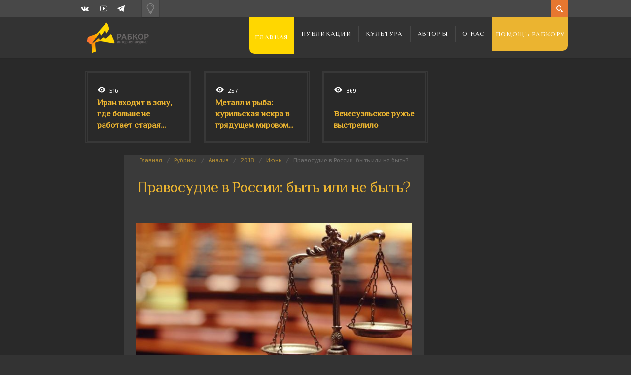

--- FILE ---
content_type: text/html; charset=UTF-8
request_url: https://rabkor.ru/columns/analysis/2018/06/30/justice-for-all/
body_size: 16160
content:
<!DOCTYPE html>
<html dir="ltr" lang="ru-RU" prefix="og: https://ogp.me/ns#">
	<head><style>img.lazy{min-height:1px}</style><link href="https://rabkor.ru/wp-content/plugins/w3-total-cache/pub/js/lazyload.min.js" as="script">
		
		
		<!-- All in One SEO 4.7.2 - aioseo.com -->
		<title>Правосудие в России: быть или не быть? | Рабкор.ру</title>
		<meta name="description" content="После поправок в законодательство, а именно в Гражданский процессуальный, Арбитражный процессуальный и Кодекс административного судопроизводства Верховного суда России, озвученных еще в октябре прошлого года, такой вопрос возник сам по себе." />
		<meta name="robots" content="max-image-preview:large" />
		<link rel="canonical" href="https://rabkor.ru/columns/analysis/2018/06/30/justice-for-all/" />
		<meta name="generator" content="All in One SEO (AIOSEO) 4.7.2" />
		<meta property="og:locale" content="ru_RU" />
		<meta property="og:site_name" content="Рабкор.ру | Интернет-журнал, посвященный вопросам политики, экономики, общества и культуры." />
		<meta property="og:type" content="article" />
		<meta property="og:title" content="Правосудие в России: быть или не быть? | Рабкор.ру" />
		<meta property="og:description" content="После поправок в законодательство, а именно в Гражданский процессуальный, Арбитражный процессуальный и Кодекс административного судопроизводства Верховного суда России, озвученных еще в октябре прошлого года, такой вопрос возник сам по себе." />
		<meta property="og:url" content="https://rabkor.ru/columns/analysis/2018/06/30/justice-for-all/" />
		<meta property="article:published_time" content="2018-06-30T08:58:25+00:00" />
		<meta property="article:modified_time" content="2018-06-30T08:58:25+00:00" />
		<meta name="twitter:card" content="summary" />
		<meta name="twitter:title" content="Правосудие в России: быть или не быть? | Рабкор.ру" />
		<meta name="twitter:description" content="После поправок в законодательство, а именно в Гражданский процессуальный, Арбитражный процессуальный и Кодекс административного судопроизводства Верховного суда России, озвученных еще в октябре прошлого года, такой вопрос возник сам по себе." />
		<script type="application/ld+json" class="aioseo-schema">
			{"@context":"https:\/\/schema.org","@graph":[{"@type":"Article","@id":"https:\/\/rabkor.ru\/columns\/analysis\/2018\/06\/30\/justice-for-all\/#article","name":"\u041f\u0440\u0430\u0432\u043e\u0441\u0443\u0434\u0438\u0435 \u0432 \u0420\u043e\u0441\u0441\u0438\u0438: \u0431\u044b\u0442\u044c \u0438\u043b\u0438 \u043d\u0435 \u0431\u044b\u0442\u044c? | \u0420\u0430\u0431\u043a\u043e\u0440.\u0440\u0443","headline":"\u041f\u0440\u0430\u0432\u043e\u0441\u0443\u0434\u0438\u0435 \u0432 \u0420\u043e\u0441\u0441\u0438\u0438: \u0431\u044b\u0442\u044c \u0438\u043b\u0438 \u043d\u0435 \u0431\u044b\u0442\u044c?","author":{"@id":"https:\/\/rabkor.ru\/author\/seopfpoms\/#author"},"publisher":{"@id":"https:\/\/rabkor.ru\/#organization"},"image":{"@type":"ImageObject","url":"https:\/\/rabkor.ru\/wp-content\/uploads\/2018\/06\/scales_of_justice_650x410.jpg","width":650,"height":410},"datePublished":"2018-06-30T11:58:25+03:00","dateModified":"2018-06-30T11:58:25+03:00","inLanguage":"ru-RU","mainEntityOfPage":{"@id":"https:\/\/rabkor.ru\/columns\/analysis\/2018\/06\/30\/justice-for-all\/#webpage"},"isPartOf":{"@id":"https:\/\/rabkor.ru\/columns\/analysis\/2018\/06\/30\/justice-for-all\/#webpage"},"articleSection":"\u0410\u043d\u0430\u043b\u0438\u0437, \u043f\u043e\u043b\u0438\u0442\u0438\u043a\u0430, \u043f\u0440\u0430\u0432\u043e\u0441\u0443\u0434\u0438\u0435, \u0420\u043e\u0441\u0441\u0438\u044f, \u0420\u0430\u0431\u043a\u043e\u0440.\u0440\u0443"},{"@type":"BreadcrumbList","@id":"https:\/\/rabkor.ru\/columns\/analysis\/2018\/06\/30\/justice-for-all\/#breadcrumblist","itemListElement":[{"@type":"ListItem","@id":"https:\/\/rabkor.ru\/#listItem","position":1,"name":"\u0413\u043b\u0430\u0432\u043d\u0430\u044f \u0441\u0442\u0440\u0430\u043d\u0438\u0446\u0430","item":"https:\/\/rabkor.ru\/","nextItem":"https:\/\/rabkor.ru\/columns\/analysis\/2018\/06\/30\/justice-for-all\/#listItem"},{"@type":"ListItem","@id":"https:\/\/rabkor.ru\/columns\/analysis\/2018\/06\/30\/justice-for-all\/#listItem","position":2,"name":"\u041f\u0440\u0430\u0432\u043e\u0441\u0443\u0434\u0438\u0435 \u0432 \u0420\u043e\u0441\u0441\u0438\u0438: \u0431\u044b\u0442\u044c \u0438\u043b\u0438 \u043d\u0435 \u0431\u044b\u0442\u044c?","previousItem":"https:\/\/rabkor.ru\/#listItem"}]},{"@type":"Organization","@id":"https:\/\/rabkor.ru\/#organization","name":"\u0420\u0430\u0431\u043a\u043e\u0440.\u0440\u0443","description":"\u0418\u043d\u0442\u0435\u0440\u043d\u0435\u0442-\u0436\u0443\u0440\u043d\u0430\u043b, \u043f\u043e\u0441\u0432\u044f\u0449\u0435\u043d\u043d\u044b\u0439 \u0432\u043e\u043f\u0440\u043e\u0441\u0430\u043c \u043f\u043e\u043b\u0438\u0442\u0438\u043a\u0438, \u044d\u043a\u043e\u043d\u043e\u043c\u0438\u043a\u0438, \u043e\u0431\u0449\u0435\u0441\u0442\u0432\u0430 \u0438 \u043a\u0443\u043b\u044c\u0442\u0443\u0440\u044b.","url":"https:\/\/rabkor.ru\/"},{"@type":"Person","@id":"https:\/\/rabkor.ru\/author\/seopfpoms\/#author","url":"https:\/\/rabkor.ru\/author\/seopfpoms\/","name":"\u0420\u0430\u0431\u043a\u043e\u0440.\u0440\u0443","image":{"@type":"ImageObject","@id":"https:\/\/rabkor.ru\/columns\/analysis\/2018\/06\/30\/justice-for-all\/#authorImage","url":"https:\/\/secure.gravatar.com\/avatar\/5825c7a2899bcff25dfe5b171127f150?s=96&d=mm&r=g","width":96,"height":96,"caption":"\u0420\u0430\u0431\u043a\u043e\u0440.\u0440\u0443"}},{"@type":"WebPage","@id":"https:\/\/rabkor.ru\/columns\/analysis\/2018\/06\/30\/justice-for-all\/#webpage","url":"https:\/\/rabkor.ru\/columns\/analysis\/2018\/06\/30\/justice-for-all\/","name":"\u041f\u0440\u0430\u0432\u043e\u0441\u0443\u0434\u0438\u0435 \u0432 \u0420\u043e\u0441\u0441\u0438\u0438: \u0431\u044b\u0442\u044c \u0438\u043b\u0438 \u043d\u0435 \u0431\u044b\u0442\u044c? | \u0420\u0430\u0431\u043a\u043e\u0440.\u0440\u0443","description":"\u041f\u043e\u0441\u043b\u0435 \u043f\u043e\u043f\u0440\u0430\u0432\u043e\u043a \u0432 \u0437\u0430\u043a\u043e\u043d\u043e\u0434\u0430\u0442\u0435\u043b\u044c\u0441\u0442\u0432\u043e, \u0430 \u0438\u043c\u0435\u043d\u043d\u043e \u0432 \u0413\u0440\u0430\u0436\u0434\u0430\u043d\u0441\u043a\u0438\u0439 \u043f\u0440\u043e\u0446\u0435\u0441\u0441\u0443\u0430\u043b\u044c\u043d\u044b\u0439, \u0410\u0440\u0431\u0438\u0442\u0440\u0430\u0436\u043d\u044b\u0439 \u043f\u0440\u043e\u0446\u0435\u0441\u0441\u0443\u0430\u043b\u044c\u043d\u044b\u0439 \u0438 \u041a\u043e\u0434\u0435\u043a\u0441 \u0430\u0434\u043c\u0438\u043d\u0438\u0441\u0442\u0440\u0430\u0442\u0438\u0432\u043d\u043e\u0433\u043e \u0441\u0443\u0434\u043e\u043f\u0440\u043e\u0438\u0437\u0432\u043e\u0434\u0441\u0442\u0432\u0430 \u0412\u0435\u0440\u0445\u043e\u0432\u043d\u043e\u0433\u043e \u0441\u0443\u0434\u0430 \u0420\u043e\u0441\u0441\u0438\u0438, \u043e\u0437\u0432\u0443\u0447\u0435\u043d\u043d\u044b\u0445 \u0435\u0449\u0435 \u0432 \u043e\u043a\u0442\u044f\u0431\u0440\u0435 \u043f\u0440\u043e\u0448\u043b\u043e\u0433\u043e \u0433\u043e\u0434\u0430, \u0442\u0430\u043a\u043e\u0439 \u0432\u043e\u043f\u0440\u043e\u0441 \u0432\u043e\u0437\u043d\u0438\u043a \u0441\u0430\u043c \u043f\u043e \u0441\u0435\u0431\u0435.","inLanguage":"ru-RU","isPartOf":{"@id":"https:\/\/rabkor.ru\/#website"},"breadcrumb":{"@id":"https:\/\/rabkor.ru\/columns\/analysis\/2018\/06\/30\/justice-for-all\/#breadcrumblist"},"author":{"@id":"https:\/\/rabkor.ru\/author\/seopfpoms\/#author"},"creator":{"@id":"https:\/\/rabkor.ru\/author\/seopfpoms\/#author"},"image":{"@type":"ImageObject","url":"https:\/\/rabkor.ru\/wp-content\/uploads\/2018\/06\/scales_of_justice_650x410.jpg","@id":"https:\/\/rabkor.ru\/columns\/analysis\/2018\/06\/30\/justice-for-all\/#mainImage","width":650,"height":410},"primaryImageOfPage":{"@id":"https:\/\/rabkor.ru\/columns\/analysis\/2018\/06\/30\/justice-for-all\/#mainImage"},"datePublished":"2018-06-30T11:58:25+03:00","dateModified":"2018-06-30T11:58:25+03:00"},{"@type":"WebSite","@id":"https:\/\/rabkor.ru\/#website","url":"https:\/\/rabkor.ru\/","name":"\u0420\u0430\u0431\u043a\u043e\u0440.\u0440\u0443","description":"\u0418\u043d\u0442\u0435\u0440\u043d\u0435\u0442-\u0436\u0443\u0440\u043d\u0430\u043b, \u043f\u043e\u0441\u0432\u044f\u0449\u0435\u043d\u043d\u044b\u0439 \u0432\u043e\u043f\u0440\u043e\u0441\u0430\u043c \u043f\u043e\u043b\u0438\u0442\u0438\u043a\u0438, \u044d\u043a\u043e\u043d\u043e\u043c\u0438\u043a\u0438, \u043e\u0431\u0449\u0435\u0441\u0442\u0432\u0430 \u0438 \u043a\u0443\u043b\u044c\u0442\u0443\u0440\u044b.","inLanguage":"ru-RU","publisher":{"@id":"https:\/\/rabkor.ru\/#organization"}}]}
		</script>
		<!-- All in One SEO -->

<meta charset='UTF-8' />
<meta name='viewport' content='width=device-width, initial-scale=1, maximum-scale=3' />
<meta name='dcterms.audience' content='Global' />
<link rel="alternate" type="application/rss+xml" title="Рабкор.ру &raquo; Лента" href="https://rabkor.ru/feed/" />
<link rel="alternate" type="application/rss+xml" title="Рабкор.ру &raquo; Лента комментариев" href="https://rabkor.ru/comments/feed/" />
<link rel="alternate" type="application/rss+xml" title="Рабкор.ру &raquo; Лента комментариев к &laquo;Правосудие в России: быть или не быть?&raquo;" href="https://rabkor.ru/columns/analysis/2018/06/30/justice-for-all/feed/" />
<link rel='stylesheet' id='wp-block-library-css' href='https://rabkor.ru/wp-includes/css/dist/block-library/style.min.css?ver=08e9bb59e79a9c16f94c012912841e95' type='text/css' media='all' />
<style id='activitypub-followers-style-inline-css' type='text/css'>
.activitypub-follower-block.is-style-compact .activitypub-handle,.activitypub-follower-block.is-style-compact .sep{display:none}.activitypub-follower-block.is-style-with-lines ul li{border-bottom:.5px solid;margin-bottom:.5rem;padding-bottom:.5rem}.activitypub-follower-block.is-style-with-lines ul li:last-child{border-bottom:none}.activitypub-follower-block.is-style-with-lines .activitypub-handle,.activitypub-follower-block.is-style-with-lines .activitypub-name{text-decoration:none}.activitypub-follower-block.is-style-with-lines .activitypub-handle:hover,.activitypub-follower-block.is-style-with-lines .activitypub-name:hover{text-decoration:underline}.activitypub-follower-block ul{margin:0!important;padding:0!important}.activitypub-follower-block li{display:flex;margin-bottom:1rem}.activitypub-follower-block img{border-radius:50%;height:40px;margin-right:var(--wp--preset--spacing--20,.5rem);width:40px}.activitypub-follower-block .activitypub-link{align-items:center;color:inherit!important;display:flex;flex-flow:row nowrap;max-width:100%;text-decoration:none!important}.activitypub-follower-block .activitypub-handle,.activitypub-follower-block .activitypub-name{text-decoration:underline;text-decoration-thickness:.8px;text-underline-position:under}.activitypub-follower-block .activitypub-handle:hover,.activitypub-follower-block .activitypub-name:hover{text-decoration:none}.activitypub-follower-block .activitypub-name{font-size:var(--wp--preset--font-size--normal,16px)}.activitypub-follower-block .activitypub-actor{font-size:var(--wp--preset--font-size--small,13px);overflow:hidden;text-overflow:ellipsis;white-space:nowrap}.activitypub-follower-block .sep{padding:0 .2rem}.activitypub-follower-block .wp-block-query-pagination{margin-top:1.5rem}.activitypub-follower-block .activitypub-pager{cursor:default}.activitypub-follower-block .activitypub-pager.current{opacity:.33}.activitypub-follower-block .page-numbers{padding:0 .2rem}.activitypub-follower-block .page-numbers.current{font-weight:700;opacity:1}

</style>
<style id='activitypub-follow-me-style-inline-css' type='text/css'>
.activitypub__modal.components-modal__frame{background-color:#f7f7f7;color:#333}.activitypub__modal.components-modal__frame .components-modal__header-heading,.activitypub__modal.components-modal__frame h4{color:#333;letter-spacing:inherit;word-spacing:inherit}.activitypub__modal.components-modal__frame .components-modal__header .components-button:hover{color:var(--wp--preset--color--white)}.activitypub__dialog{max-width:40em}.activitypub__dialog h4{line-height:1;margin:0}.activitypub__dialog .activitypub-dialog__section{margin-bottom:2em}.activitypub__dialog .activitypub-dialog__remember{margin-top:1em}.activitypub__dialog .activitypub-dialog__description{font-size:var(--wp--preset--font-size--normal,.75rem);margin:.33em 0 1em}.activitypub__dialog .activitypub-dialog__button-group{align-items:flex-end;display:flex;justify-content:flex-end}.activitypub__dialog .activitypub-dialog__button-group svg{height:21px;margin-right:.5em;width:21px}.activitypub__dialog .activitypub-dialog__button-group input{background-color:var(--wp--preset--color--white);border-radius:50px 0 0 50px;border-width:1px;border:1px solid var(--wp--preset--color--black);color:var(--wp--preset--color--black);flex:1;font-size:16px;height:inherit;line-height:1;margin-right:0;padding:15px 23px}.activitypub__dialog .activitypub-dialog__button-group button{align-self:center;background-color:var(--wp--preset--color--black);border-radius:0 50px 50px 0;border-width:1px;color:var(--wp--preset--color--white);font-size:16px;height:inherit;line-height:1;margin-left:0;padding:15px 23px;text-decoration:none}.activitypub__dialog .activitypub-dialog__button-group button:hover{border:inherit}.activitypub-follow-me-block-wrapper{width:100%}.activitypub-follow-me-block-wrapper.has-background .activitypub-profile,.activitypub-follow-me-block-wrapper.has-border-color .activitypub-profile{padding-left:1rem;padding-right:1rem}.activitypub-follow-me-block-wrapper .activitypub-profile{align-items:center;display:flex;padding:1rem 0}.activitypub-follow-me-block-wrapper .activitypub-profile .activitypub-profile__avatar{border-radius:50%;height:75px;margin-right:1rem;width:75px}.activitypub-follow-me-block-wrapper .activitypub-profile .activitypub-profile__content{flex:1;min-width:0}.activitypub-follow-me-block-wrapper .activitypub-profile .activitypub-profile__handle,.activitypub-follow-me-block-wrapper .activitypub-profile .activitypub-profile__name{line-height:1.2;margin:0;overflow:hidden;text-overflow:ellipsis;white-space:nowrap}.activitypub-follow-me-block-wrapper .activitypub-profile .activitypub-profile__name{font-size:1.25em}.activitypub-follow-me-block-wrapper .activitypub-profile .activitypub-profile__follow{align-self:center;background-color:var(--wp--preset--color--black);color:var(--wp--preset--color--white);margin-left:1rem}

</style>
<link rel='stylesheet' id='wp-components-css' href='https://rabkor.ru/wp-includes/css/dist/components/style.min.css?ver=08e9bb59e79a9c16f94c012912841e95' type='text/css' media='all' />
<style id='classic-theme-styles-inline-css' type='text/css'>
/*! This file is auto-generated */
.wp-block-button__link{color:#fff;background-color:#32373c;border-radius:9999px;box-shadow:none;text-decoration:none;padding:calc(.667em + 2px) calc(1.333em + 2px);font-size:1.125em}.wp-block-file__button{background:#32373c;color:#fff;text-decoration:none}
</style>
<style id='global-styles-inline-css' type='text/css'>
:root{--wp--preset--aspect-ratio--square: 1;--wp--preset--aspect-ratio--4-3: 4/3;--wp--preset--aspect-ratio--3-4: 3/4;--wp--preset--aspect-ratio--3-2: 3/2;--wp--preset--aspect-ratio--2-3: 2/3;--wp--preset--aspect-ratio--16-9: 16/9;--wp--preset--aspect-ratio--9-16: 9/16;--wp--preset--color--black: #000000;--wp--preset--color--cyan-bluish-gray: #abb8c3;--wp--preset--color--white: #ffffff;--wp--preset--color--pale-pink: #f78da7;--wp--preset--color--vivid-red: #cf2e2e;--wp--preset--color--luminous-vivid-orange: #ff6900;--wp--preset--color--luminous-vivid-amber: #fcb900;--wp--preset--color--light-green-cyan: #7bdcb5;--wp--preset--color--vivid-green-cyan: #00d084;--wp--preset--color--pale-cyan-blue: #8ed1fc;--wp--preset--color--vivid-cyan-blue: #0693e3;--wp--preset--color--vivid-purple: #9b51e0;--wp--preset--gradient--vivid-cyan-blue-to-vivid-purple: linear-gradient(135deg,rgba(6,147,227,1) 0%,rgb(155,81,224) 100%);--wp--preset--gradient--light-green-cyan-to-vivid-green-cyan: linear-gradient(135deg,rgb(122,220,180) 0%,rgb(0,208,130) 100%);--wp--preset--gradient--luminous-vivid-amber-to-luminous-vivid-orange: linear-gradient(135deg,rgba(252,185,0,1) 0%,rgba(255,105,0,1) 100%);--wp--preset--gradient--luminous-vivid-orange-to-vivid-red: linear-gradient(135deg,rgba(255,105,0,1) 0%,rgb(207,46,46) 100%);--wp--preset--gradient--very-light-gray-to-cyan-bluish-gray: linear-gradient(135deg,rgb(238,238,238) 0%,rgb(169,184,195) 100%);--wp--preset--gradient--cool-to-warm-spectrum: linear-gradient(135deg,rgb(74,234,220) 0%,rgb(151,120,209) 20%,rgb(207,42,186) 40%,rgb(238,44,130) 60%,rgb(251,105,98) 80%,rgb(254,248,76) 100%);--wp--preset--gradient--blush-light-purple: linear-gradient(135deg,rgb(255,206,236) 0%,rgb(152,150,240) 100%);--wp--preset--gradient--blush-bordeaux: linear-gradient(135deg,rgb(254,205,165) 0%,rgb(254,45,45) 50%,rgb(107,0,62) 100%);--wp--preset--gradient--luminous-dusk: linear-gradient(135deg,rgb(255,203,112) 0%,rgb(199,81,192) 50%,rgb(65,88,208) 100%);--wp--preset--gradient--pale-ocean: linear-gradient(135deg,rgb(255,245,203) 0%,rgb(182,227,212) 50%,rgb(51,167,181) 100%);--wp--preset--gradient--electric-grass: linear-gradient(135deg,rgb(202,248,128) 0%,rgb(113,206,126) 100%);--wp--preset--gradient--midnight: linear-gradient(135deg,rgb(2,3,129) 0%,rgb(40,116,252) 100%);--wp--preset--font-size--small: 13px;--wp--preset--font-size--medium: 20px;--wp--preset--font-size--large: 36px;--wp--preset--font-size--x-large: 42px;--wp--preset--spacing--20: 0.44rem;--wp--preset--spacing--30: 0.67rem;--wp--preset--spacing--40: 1rem;--wp--preset--spacing--50: 1.5rem;--wp--preset--spacing--60: 2.25rem;--wp--preset--spacing--70: 3.38rem;--wp--preset--spacing--80: 5.06rem;--wp--preset--shadow--natural: 6px 6px 9px rgba(0, 0, 0, 0.2);--wp--preset--shadow--deep: 12px 12px 50px rgba(0, 0, 0, 0.4);--wp--preset--shadow--sharp: 6px 6px 0px rgba(0, 0, 0, 0.2);--wp--preset--shadow--outlined: 6px 6px 0px -3px rgba(255, 255, 255, 1), 6px 6px rgba(0, 0, 0, 1);--wp--preset--shadow--crisp: 6px 6px 0px rgba(0, 0, 0, 1);}:where(.is-layout-flex){gap: 0.5em;}:where(.is-layout-grid){gap: 0.5em;}body .is-layout-flex{display: flex;}.is-layout-flex{flex-wrap: wrap;align-items: center;}.is-layout-flex > :is(*, div){margin: 0;}body .is-layout-grid{display: grid;}.is-layout-grid > :is(*, div){margin: 0;}:where(.wp-block-columns.is-layout-flex){gap: 2em;}:where(.wp-block-columns.is-layout-grid){gap: 2em;}:where(.wp-block-post-template.is-layout-flex){gap: 1.25em;}:where(.wp-block-post-template.is-layout-grid){gap: 1.25em;}.has-black-color{color: var(--wp--preset--color--black) !important;}.has-cyan-bluish-gray-color{color: var(--wp--preset--color--cyan-bluish-gray) !important;}.has-white-color{color: var(--wp--preset--color--white) !important;}.has-pale-pink-color{color: var(--wp--preset--color--pale-pink) !important;}.has-vivid-red-color{color: var(--wp--preset--color--vivid-red) !important;}.has-luminous-vivid-orange-color{color: var(--wp--preset--color--luminous-vivid-orange) !important;}.has-luminous-vivid-amber-color{color: var(--wp--preset--color--luminous-vivid-amber) !important;}.has-light-green-cyan-color{color: var(--wp--preset--color--light-green-cyan) !important;}.has-vivid-green-cyan-color{color: var(--wp--preset--color--vivid-green-cyan) !important;}.has-pale-cyan-blue-color{color: var(--wp--preset--color--pale-cyan-blue) !important;}.has-vivid-cyan-blue-color{color: var(--wp--preset--color--vivid-cyan-blue) !important;}.has-vivid-purple-color{color: var(--wp--preset--color--vivid-purple) !important;}.has-black-background-color{background-color: var(--wp--preset--color--black) !important;}.has-cyan-bluish-gray-background-color{background-color: var(--wp--preset--color--cyan-bluish-gray) !important;}.has-white-background-color{background-color: var(--wp--preset--color--white) !important;}.has-pale-pink-background-color{background-color: var(--wp--preset--color--pale-pink) !important;}.has-vivid-red-background-color{background-color: var(--wp--preset--color--vivid-red) !important;}.has-luminous-vivid-orange-background-color{background-color: var(--wp--preset--color--luminous-vivid-orange) !important;}.has-luminous-vivid-amber-background-color{background-color: var(--wp--preset--color--luminous-vivid-amber) !important;}.has-light-green-cyan-background-color{background-color: var(--wp--preset--color--light-green-cyan) !important;}.has-vivid-green-cyan-background-color{background-color: var(--wp--preset--color--vivid-green-cyan) !important;}.has-pale-cyan-blue-background-color{background-color: var(--wp--preset--color--pale-cyan-blue) !important;}.has-vivid-cyan-blue-background-color{background-color: var(--wp--preset--color--vivid-cyan-blue) !important;}.has-vivid-purple-background-color{background-color: var(--wp--preset--color--vivid-purple) !important;}.has-black-border-color{border-color: var(--wp--preset--color--black) !important;}.has-cyan-bluish-gray-border-color{border-color: var(--wp--preset--color--cyan-bluish-gray) !important;}.has-white-border-color{border-color: var(--wp--preset--color--white) !important;}.has-pale-pink-border-color{border-color: var(--wp--preset--color--pale-pink) !important;}.has-vivid-red-border-color{border-color: var(--wp--preset--color--vivid-red) !important;}.has-luminous-vivid-orange-border-color{border-color: var(--wp--preset--color--luminous-vivid-orange) !important;}.has-luminous-vivid-amber-border-color{border-color: var(--wp--preset--color--luminous-vivid-amber) !important;}.has-light-green-cyan-border-color{border-color: var(--wp--preset--color--light-green-cyan) !important;}.has-vivid-green-cyan-border-color{border-color: var(--wp--preset--color--vivid-green-cyan) !important;}.has-pale-cyan-blue-border-color{border-color: var(--wp--preset--color--pale-cyan-blue) !important;}.has-vivid-cyan-blue-border-color{border-color: var(--wp--preset--color--vivid-cyan-blue) !important;}.has-vivid-purple-border-color{border-color: var(--wp--preset--color--vivid-purple) !important;}.has-vivid-cyan-blue-to-vivid-purple-gradient-background{background: var(--wp--preset--gradient--vivid-cyan-blue-to-vivid-purple) !important;}.has-light-green-cyan-to-vivid-green-cyan-gradient-background{background: var(--wp--preset--gradient--light-green-cyan-to-vivid-green-cyan) !important;}.has-luminous-vivid-amber-to-luminous-vivid-orange-gradient-background{background: var(--wp--preset--gradient--luminous-vivid-amber-to-luminous-vivid-orange) !important;}.has-luminous-vivid-orange-to-vivid-red-gradient-background{background: var(--wp--preset--gradient--luminous-vivid-orange-to-vivid-red) !important;}.has-very-light-gray-to-cyan-bluish-gray-gradient-background{background: var(--wp--preset--gradient--very-light-gray-to-cyan-bluish-gray) !important;}.has-cool-to-warm-spectrum-gradient-background{background: var(--wp--preset--gradient--cool-to-warm-spectrum) !important;}.has-blush-light-purple-gradient-background{background: var(--wp--preset--gradient--blush-light-purple) !important;}.has-blush-bordeaux-gradient-background{background: var(--wp--preset--gradient--blush-bordeaux) !important;}.has-luminous-dusk-gradient-background{background: var(--wp--preset--gradient--luminous-dusk) !important;}.has-pale-ocean-gradient-background{background: var(--wp--preset--gradient--pale-ocean) !important;}.has-electric-grass-gradient-background{background: var(--wp--preset--gradient--electric-grass) !important;}.has-midnight-gradient-background{background: var(--wp--preset--gradient--midnight) !important;}.has-small-font-size{font-size: var(--wp--preset--font-size--small) !important;}.has-medium-font-size{font-size: var(--wp--preset--font-size--medium) !important;}.has-large-font-size{font-size: var(--wp--preset--font-size--large) !important;}.has-x-large-font-size{font-size: var(--wp--preset--font-size--x-large) !important;}
:where(.wp-block-post-template.is-layout-flex){gap: 1.25em;}:where(.wp-block-post-template.is-layout-grid){gap: 1.25em;}
:where(.wp-block-columns.is-layout-flex){gap: 2em;}:where(.wp-block-columns.is-layout-grid){gap: 2em;}
:root :where(.wp-block-pullquote){font-size: 1.5em;line-height: 1.6;}
</style>
<link rel='stylesheet' id='agp-core-repeater-css-css' href='https://rabkor.ru/wp-content/plugins/agp-font-awesome-collection/assets/repeater/css/style.css?ver=08e9bb59e79a9c16f94c012912841e95' type='text/css' media='all' />
<link rel='stylesheet' id='fac-css-css' href='https://rabkor.ru/wp-content/plugins/agp-font-awesome-collection/assets/css/style.min.css?ver=08e9bb59e79a9c16f94c012912841e95' type='text/css' media='all' />
<link rel='stylesheet' id='responsive-lightbox-nivo_lightbox-css-css' href='https://rabkor.ru/wp-content/plugins/responsive-lightbox-lite/assets/nivo-lightbox/nivo-lightbox.css?ver=08e9bb59e79a9c16f94c012912841e95' type='text/css' media='all' />
<link rel='stylesheet' id='responsive-lightbox-nivo_lightbox-css-d-css' href='https://rabkor.ru/wp-content/plugins/responsive-lightbox-lite/assets/nivo-lightbox/themes/default/default.css?ver=08e9bb59e79a9c16f94c012912841e95' type='text/css' media='all' />
<link rel='stylesheet' id='st-shortcodes-css-css' href='https://rabkor.ru/wp-content/themes/Dizzy/assets/css/shortcodes.css' type='text/css' media='all' />
<link rel='stylesheet' id='st-prettyPhoto-css' href='https://rabkor.ru/wp-content/plugins/stkit/components/lightbox/assets/css/prettyPhoto.css' type='text/css' media='screen' />
<link rel='stylesheet' id='rabkor-switch-css' href='https://rabkor.ru/wp-content/themes/Dizzy/switch.css?ver=08e9bb59e79a9c16f94c012912841e95' type='text/css' media='all' />
<link rel='stylesheet' id='st-style-css' href='https://rabkor.ru/wp-content/themes/Dizzy/style.css' type='text/css' media='all' />
<link rel='stylesheet' id='mediaelement-css' href='https://rabkor.ru/wp-content/plugins/stkit/assets/plugins/mediaelement/mediaelementplayer.min.css' type='text/css' media='all' />
<link rel='stylesheet' id='st-responsive-css' href='https://rabkor.ru/wp-content/themes/Dizzy/assets/css/responsive.css' type='text/css' media='all' />
<link rel='stylesheet' id='st-dark-css' href='https://rabkor.ru/wp-content/themes/Dizzy/assets/css/alt/dark.css' type='text/css' media='screen' />
<link rel='stylesheet' id='st-custom-css' href='https://rabkor.ru/wp-content/uploads/dizzy_custom.css' type='text/css' media='screen' />
<script type='text/javascript' src='https://rabkor.ru/wp-admin/load-scripts.php?c=gzip&amp;load%5Bchunk_0%5D=jquery-core,jquery-migrate&amp;ver=6.6.4'></script>
<script type="text/javascript" src="https://rabkor.ru/wp-content/plugins/wp-yandex-metrika/assets/YmEc.min.js?ver=1.2.1" id="wp-yandex-metrika_YmEc-js"></script>
<script type="text/javascript" id="wp-yandex-metrika_YmEc-js-after">
/* <![CDATA[ */
window.tmpwpym={datalayername:'dataLayer',counters:JSON.parse('[{"number":"100179845","webvisor":"1"}]'),targets:JSON.parse('[]')};
/* ]]> */
</script>
<script type="text/javascript" src="https://rabkor.ru/wp-content/plugins/wp-yandex-metrika/assets/frontend.min.js?ver=1.2.1" id="wp-yandex-metrika_frontend-js"></script>
<script type="text/javascript" src="https://rabkor.ru/wp-content/plugins/agp-font-awesome-collection/assets/repeater/js/main.js?ver=08e9bb59e79a9c16f94c012912841e95" id="agp-core-repeater-js"></script>
<script type="text/javascript" src="https://rabkor.ru/wp-content/plugins/agp-font-awesome-collection/assets/libs/jquery.mobile.min.js?ver=08e9bb59e79a9c16f94c012912841e95" id="fac-mobile-js"></script>
<script type="text/javascript" src="https://rabkor.ru/wp-content/plugins/agp-font-awesome-collection/assets/libs/responsiveslides.min.js?ver=08e9bb59e79a9c16f94c012912841e95" id="fac-slider-js"></script>
<script type="text/javascript" src="https://rabkor.ru/wp-content/plugins/agp-font-awesome-collection/assets/js/main.min.js?ver=08e9bb59e79a9c16f94c012912841e95" id="fac-js"></script>
<script type="text/javascript" src="https://rabkor.ru/wp-content/plugins/fd-footnotes/fdfootnotes.js?ver=1.34" id="fdfootnote_script-js"></script>
<link rel="https://api.w.org/" href="https://rabkor.ru/wp-json/" /><link rel="alternate" title="JSON" type="application/json" href="https://rabkor.ru/wp-json/wp/v2/posts/16649" /><link rel="EditURI" type="application/rsd+xml" title="RSD" href="https://rabkor.ru/xmlrpc.php?rsd" />
<link rel="alternate" title="oEmbed (JSON)" type="application/json+oembed" href="https://rabkor.ru/wp-json/oembed/1.0/embed?url=https%3A%2F%2Frabkor.ru%2Fcolumns%2Fanalysis%2F2018%2F06%2F30%2Fjustice-for-all%2F" />
<link rel="alternate" title="oEmbed (XML)" type="text/xml+oembed" href="https://rabkor.ru/wp-json/oembed/1.0/embed?url=https%3A%2F%2Frabkor.ru%2Fcolumns%2Fanalysis%2F2018%2F06%2F30%2Fjustice-for-all%2F&#038;format=xml" />
<meta name="verification" content="f612c7d25f5690ad41496fcfdbf8d1" /><meta property="fediverse:creator" name="fediverse:creator" content="seopfpoms@rabkor.ru" />
		<script>
			document.documentElement.className = document.documentElement.className.replace('no-js', 'js');
		</script>
				<style>
			.no-js img.lazyload {
				display: none;
			}

			figure.wp-block-image img.lazyloading {
				min-width: 150px;
			}

						.lazyload, .lazyloading {
				opacity: 0;
			}

			.lazyloaded {
				opacity: 1;
				transition: opacity 400ms;
				transition-delay: 0ms;
			}

					</style>
		<link rel='Shortcut Icon' href='/wp-content/themes/Dizzy/rabkor.ico' type='image/x-icon' />
<meta property=\"og:image\" content=\"$m[1]\"/>
<link rel="alternate" type="application/activity+json" href="https://rabkor.ru/columns/analysis/2018/06/30/justice-for-all/" />
        <!-- Yandex.Metrica counter -->
        <script type="text/javascript">
            (function (m, e, t, r, i, k, a) {
                m[i] = m[i] || function () {
                    (m[i].a = m[i].a || []).push(arguments)
                };
                m[i].l = 1 * new Date();
                k = e.createElement(t), a = e.getElementsByTagName(t)[0], k.async = 1, k.src = r, a.parentNode.insertBefore(k, a)
            })

            (window, document, "script", "https://mc.yandex.ru/metrika/tag.js", "ym");

            ym("100179845", "init", {
                clickmap: true,
                trackLinks: true,
                accurateTrackBounce: true,
                webvisor: true,
                ecommerce: "dataLayer",
                params: {
                    __ym: {
                        "ymCmsPlugin": {
                            "cms": "wordpress",
                            "cmsVersion":"6.6",
                            "pluginVersion": "1.2.1",
                            "ymCmsRip": "3867734744"
                        }
                    }
                }
            });
        </script>
        <!-- /Yandex.Metrica counter -->
        <script>
  (function(i,s,o,g,r,a,m){i['GoogleAnalyticsObject']=r;i[r]=i[r]||function(){
  (i[r].q=i[r].q||[]).push(arguments)},i[r].l=1*new Date();a=s.createElement(o),
  m=s.getElementsByTagName(o)[0];a.async=1;a.src=g;m.parentNode.insertBefore(a,m)
  })(window,document,'script','//www.google-analytics.com/analytics.js','ga');

  ga('create', 'UA-37980076-1', 'auto');
  ga('send', 'pageview');

</script><link href='https://fonts.googleapis.com/css?family=Philosopher&amp;subset=latin,cyrillic' rel='stylesheet' type='text/css'><link href='https://fonts.googleapis.com/css?family=Exo+2:400,700&amp;subset=latin,cyrillic' rel='stylesheet' type='text/css'><link href='https://fonts.googleapis.com/css?family=Noto+Sans:400,700&amp;subset=latin,cyrillic' rel='stylesheet' type='text/css'>
		<style type="text/css" id="wp-custom-css">
			.donate1{margin:11%;font-size:20px;}
.donate2{font-size:18px;}
.donate{margin:auto;display:block;width:254px;height:46px;background-image:url(/wp-content/themes/Dizzy/svg/donate.svg)}
.donate:hover{background-image:url(/wp-content/themes/Dizzy/svg/donate2.svg)}

/* Small Devices, Tablets */
@media only screen and (max-width : 768px) {
.donate1{margin:10%;font-size:16px}
.donate2{font-size:18px;margin:-10%;}
}

.post-t6 {height:650px !important;}
.more1 {background:white;width:100%;text-align:center;position:absolute;bottom:0;height:10%;}
.dark .more1 {background:rgb(51, 51, 51)}
.more2, .more2:hover {color:white;background:#ebb430;padding:10px;margin:1% 7%;display:block;}
.post-t6 h2{font-size:18px;}
.a-naming .a-heading .a-link{font-size:18px;}

.fm {
border-radius: 30px;
height:375px;
max-height:241px;
}

h3 {font-size: 1.4em;}
p {margin: 1em 0 1em 0;}

li {color:#56646F;}

.post-thumb img {
min-height: 100%;
min-width: 100%;
margin: 0;
	
}

.widget1 {
  color: black;
  font-weight: bold;
  font-size: 1.1rem;
  padding: 15px;
  position: relative;
}

.widget1::before,
.widget1::after {
  content: "";
  display: block;
  height: 4px;
  background-color: black;
  border: none;
  margin: 10px -10px;
  width: calc(100% + 30px);
  position: relative;
  left: -10px;
}		</style>
		<!--[if IE 8 ]><div id="ie8-detect"></div><![endif]-->
<!--[if IE 9 ]><div id="ie9-detect"></div><![endif]-->

<!-- <script type="text/javascript" src="//vk.com/js/api/openapi.js?116"></script>
<script type="text/javascript">
  VK.init({apiId: 4671454, onlyWidgets: true});
</script> -->

    <link rel="image_src" href="https://rabkor.ru/wp-content/uploads/2018/06/scales_of_justice_650x410.jpg" />
    <meta property="og:image" content="https://rabkor.ru/wp-content/uploads/2018/06/scales_of_justice_650x410.jpg">

</head><body data-rsssl=1 class="post-template-default single single-post postid-16649 single-format-standard wp-custom-logo dark font-st unknown">
    <div id="layout">
			<div id="header">
				<div id="header-layout-2">
					<div id="header-holder-2">
					
						<div class="icons-social">
<a id="icon-VK" class="tooltip" title="VK" href="https://rabkor.ru/wp-content/themes/Dizzy/go.php?https://vk.com/rabkor_ru" target="_blank"><!-- --></a>
<a id="icon-Youtube" class="tooltip" title="Youtube" href="https://rabkor.ru/wp-content/themes/Dizzy/go.php?https://www.youtube.com/user/RabkorTV" target="_blank"><!-- --></a><a class="icon-custom" href="https://t.me/rabkor"><img data-src="/wp-content/themes/Dizzy/tg-icon.png" title="Telegram" class="tooltip lazyload" alt="rabkor telegram" src="[data-uri]" /><noscript><img src="data:image/svg+xml,%3Csvg%20xmlns='http://www.w3.org/2000/svg'%20viewBox='0%200%201%201'%3E%3C/svg%3E" data-src="/wp-content/themes/Dizzy/tg-icon.png" title="Telegram" class="tooltip lazy" alt="rabkor telegram" /></noscript></a></div>
<div id="stDemo" class="">
	<div id="stLightDark" class="tooltip darkOn" title="Светлый / темный дизайн"><!-- --></div>
</div>

<form action="https://rabkor.ru/" method="get" role="search" id="search-form-header">
	<span></span>
	<input
		type="text"
		name="s"
		value=""
		placeholder="Поиск..."
	/>
</form>

						<div class="clear"><!-- --></div>

					</div><!-- #header-holder-2 -->

				</div><!-- #header-layout-2 -->

				<div id="header-layout">

					
					<div id="header-holder">

						<div id="menu" class="div-as-table no-sticky-menu">
							<div>
								<div>

									<div id="logo" class="div-as-table">
										<div>
											<div class="mainlogo">
												<h2><a href="https://rabkor.ru"><img data-src="https://rabkor.ru/wp-content/uploads/2015/01/rabkor-dark-logo.png" data-hidpi="https://rabkor.ru/wp-content/uploads/2015/01/rabkor-dark-logo.png" alt="Dizzy" src="[data-uri]" class="lazyload" style="--smush-placeholder-width: 210px; --smush-placeholder-aspect-ratio: 210/102;" /><noscript><img class="lazy" src="data:image/svg+xml,%3Csvg%20xmlns='http://www.w3.org/2000/svg'%20viewBox='0%200%201%201'%3E%3C/svg%3E" data-src="https://rabkor.ru/wp-content/uploads/2015/01/rabkor-dark-logo.png" data-hidpi="https://rabkor.ru/wp-content/uploads/2015/01/rabkor-dark-logo.png" alt="Dizzy"/></noscript></a></h2>											</div>
										</div>
									</div><!-- #logo -->

									<span id="menu-select"></span>
									<div id="menu-box" class="div-as-table"><div><div><nav><ul class="menu"><li class="menu-item menu-item-type-post_type menu-item-object-page menu-item-home"><a  href="https://rabkor.ru/">Главная</a></li>
<li class="menu-item menu-item-type-custom menu-item-object-custom menu-item-has-children"><a  href="#">Публикации</a>
<ul class="sub-menu">
	<li class="menu-item menu-item-type-taxonomy menu-item-object-category"><a  href="https://rabkor.ru/columns/editorial-columns/">Авторские колонки</a></li>
	<li class="menu-item menu-item-type-taxonomy menu-item-object-category"><a  href="https://rabkor.ru/columns/events/">События</a></li>
	<li class="menu-item menu-item-type-taxonomy menu-item-object-category current-post-ancestor current-menu-parent current-post-parent"><a  href="https://rabkor.ru/columns/analysis/">Анализ</a></li>
	<li class="menu-item menu-item-type-taxonomy menu-item-object-category"><a  href="https://rabkor.ru/columns/debates/">Дебаты</a></li>
	<li class="menu-item menu-item-type-taxonomy menu-item-object-category"><a  href="https://rabkor.ru/columns/interview/">Интервью</a></li>
	<li class="menu-item menu-item-type-taxonomy menu-item-object-category"><a  href="https://rabkor.ru/columns/report/">Репортаж</a></li>
	<li class="menu-item menu-item-type-taxonomy menu-item-object-category"><a  href="https://rabkor.ru/columns/left/">Левые</a></li>
	<li class="menu-item menu-item-type-taxonomy menu-item-object-category"><a  href="https://rabkor.ru/columns/edu/">Ликбез</a></li>
	<li class="menu-item menu-item-type-taxonomy menu-item-object-category"><a  href="https://rabkor.ru/columns/day-in-history/">День в истории</a></li>
	<li class="menu-item menu-item-type-custom menu-item-object-custom"><a  href="/editorials/">Передовицы</a></li>
</ul>
</li>
<li class="menu-item menu-item-type-custom menu-item-object-custom menu-item-has-children"><a  href="/culture/">Культура</a>
<ul class="sub-menu">
	<li class="menu-item menu-item-type-custom menu-item-object-custom"><a  href="/culture/movies/">Кино</a></li>
	<li class="menu-item menu-item-type-custom menu-item-object-custom"><a  href="/culture/books/">Книги</a></li>
	<li class="menu-item menu-item-type-custom menu-item-object-custom"><a  href="/culture/theatre/">Театр</a></li>
	<li class="menu-item menu-item-type-custom menu-item-object-custom"><a  href="/culture/music/">Музыка</a></li>
	<li class="menu-item menu-item-type-custom menu-item-object-custom"><a  href="/culture/art/">Арт</a></li>
	<li class="menu-item menu-item-type-custom menu-item-object-custom"><a  href="/culture/tv/">ТВ</a></li>
	<li class="menu-item menu-item-type-custom menu-item-object-custom"><a  href="/culture/press/">Пресса</a></li>
	<li class="menu-item menu-item-type-custom menu-item-object-custom"><a  href="/culture/web/">Сеть</a></li>
	<li class="menu-item menu-item-type-custom menu-item-object-custom"><a  href="/culture/science/">Наука</a></li>
</ul>
</li>
<li class="menu-item menu-item-type-custom menu-item-object-custom"><a  href="/authors/">Авторы</a></li>
<li class="menu-item menu-item-type-custom menu-item-object-custom"><a  href="/about-us/">О нас</a></li>
<li class="menu-item menu-item-type-post_type menu-item-object-page"><a  href="https://rabkor.ru/donate/">Помощь Рабкору</a></li>
</ul></nav></div></div></div>
									<div class="clear"><!-- --></div><!-- #menu13 -->
								</div>
							</div>
						</div><!-- #menu -->

						<div class="clear"><!-- --></div>

					</div><!-- #header-holder -->

				</div><!-- #header-layout -->

			</div><!-- #header -->

			<div id="content-parent">

				
				<div id="content-layout">

					<div id="posts-most-viewed"><div class="post-most-viewed first odd"><a href="https://rabkor.ru/columns/interview/2026/01/09/the-grapes-of-wrath-in-iran/"><div class="post-most-viewed-front">
				<div class="meta">
			
					<span class="ico16 ico16-views">516</span>			
				</div><!-- .meta --><div class="post-most-viewed-details">
<h3 class="format-after format-standard-after">Иран входит в зону, где больше не работает старая легитимность</h3>
</div></div><div class="post-most-viewed-back lazyload" data-hidpi="https://rabkor.ru/wp-content/uploads/2026/01/the-grapes-of-wrath-in-iran-524x337.jpg" style="background-image:inherit" data-bg-image="url(https://rabkor.ru/wp-content/uploads/2026/01/the-grapes-of-wrath-in-iran-262x168.jpg)"><!-- Thumbnail --></div></a></div>
<div class="post-most-viewed even"><a href="https://rabkor.ru/columns/analysis/2026/01/06/metal-and-fish/"><div class="post-most-viewed-front">
				<div class="meta">
			
					<span class="ico16 ico16-views">257</span>			
				</div><!-- .meta --><div class="post-most-viewed-details">
<h3 class="format-after format-standard-after">Металл и рыба: курильская искра в грядущем мировом пожаре</h3>
</div></div><div class="post-most-viewed-back lazyload" data-hidpi="https://rabkor.ru/wp-content/uploads/2026/01/metal-and-fish-524x337.jpg" style="background-image:inherit" data-bg-image="url(https://rabkor.ru/wp-content/uploads/2026/01/metal-and-fish-262x168.jpg)"><!-- Thumbnail --></div></a></div>
<div class="post-most-viewed odd"><a href="https://rabkor.ru/columns/analysis/2026/01/05/venezuelan-gun-fired/"><div class="post-most-viewed-front">
				<div class="meta">
			
					<span class="ico16 ico16-views">369</span>			
				</div><!-- .meta --><div class="post-most-viewed-details">
<h3 class="format-after format-standard-after">Венесуэльское ружье выстрелило</h3>
</div></div><div class="post-most-viewed-back lazyload" data-hidpi="https://rabkor.ru/wp-content/uploads/2026/01/venezuelan-gun-fired-524x337.jpg" style="background-image:inherit" data-bg-image="url(https://rabkor.ru/wp-content/uploads/2026/01/venezuelan-gun-fired-262x168.jpg)"><!-- Thumbnail --></div></a></div>
<div class="clear"><!-- --></div></div><div id="content-holder" class="sidebar-position-right">
    <div id="content-box">
        <div>            <div id="post-16649" class="post-single post-16649 post type-post status-publish format-standard has-post-thumbnail hentry category-analysis tag-136 tag-2078 tag-135">
                                            <div class="breadcrumb breadcrumbs"><div class="breadcrumb-trail"><a href="https://rabkor.ru" title="Рабкор.ру" rel="home" class="trail-begin">Главная</a> <span class="sep"> </span> <a href="https://rabkor.ru/columns/" title="Рубрики">Рубрики</a> <span class="sep"> </span> <a href="https://rabkor.ru/columns/analysis/" title="Анализ">Анализ</a> <span class="sep"> </span> <a href="https://rabkor.ru/2018/" title="2018">2018</a> <span class="sep"> </span> <a href="https://rabkor.ru/2018/06/" title="Июнь 2018">Июнь</a> <span class="sep"> </span> <span class="trail-end">Правосудие в России: быть или не быть?</span></div></div>                <h1 class="entry-title post-title">Правосудие в России: быть или не быть?                </h1>
           
                

	<div class="st-format-standard-holder">	</div>
<!-- 	     <div class="con_FT">
<div class="vk_n"><div id="vk_like1"></div>
<script type="text/javascript">
window.onload = function () {
VK.Widgets.Like("vk_like1", {type: "button", verb: 1, pageImage: 'https://rabkor.ru/wp-content/uploads/2018/06/scales_of_justice_650x410.jpg'});
}
</script></div>

<div class="fb-l"><iframe data-src="//www.facebook.com/plugins/like.php?href=https://rabkor.ru/columns/analysis/2018/06/30/justice-for-all/&amp;width&amp;layout=button_count&amp;action=recommend&amp;show_faces=true&amp;share=false&amp;height=21" scrolling="no" frameborder="0" style="border:none; overflow:hidden; height:21px;" allowTransparency="true" src="[data-uri]" class="lazyload" data-load-mode="1"></iframe></div>

<div class="twt"><a href="https://twitter.com/share" class="twitter-share-button" data-url="https://rabkor.ru/columns/analysis/2018/06/30/justice-for-all/" data-lang="ru" data-hashtags="rabkor,рабкор">Твитнуть</a>
<script>!function(d,s,id){var js,fjs=d.getElementsByTagName(s)[0],p=/^http:/.test(d.location)?'http':'https';if(!d.getElementById(id)){js=d.createElement(s);js.id=id;js.src=p+'://platform.twitter.com/widgets.js';fjs.parentNode.insertBefore(js,fjs);}}(document, 'script', 'twitter-wjs');</script></div>
</div> -->
                <div id="article" class="">

                                                                            <article>
<div id="attachment_16650" style="width: 610px" class="wp-caption aligncenter"><img fetchpriority="high" decoding="async" aria-describedby="caption-attachment-16650" class="wp-image-16650 size-medium-2x lazy" src="data:image/svg+xml,%3Csvg%20xmlns='http://www.w3.org/2000/svg'%20viewBox='0%200%20600%20378'%3E%3C/svg%3E" data-src="https://rabkor.ru/wp-content/uploads/2018/06/scales_of_justice_650x410-600x378.jpg" alt="" width="600" height="378" data-srcset="https://rabkor.ru/wp-content/uploads/2018/06/scales_of_justice_650x410-600x378.jpg 600w, https://rabkor.ru/wp-content/uploads/2018/06/scales_of_justice_650x410-300x189.jpg 300w, https://rabkor.ru/wp-content/uploads/2018/06/scales_of_justice_650x410-262x165.jpg 262w, https://rabkor.ru/wp-content/uploads/2018/06/scales_of_justice_650x410-524x331.jpg 524w, https://rabkor.ru/wp-content/uploads/2018/06/scales_of_justice_650x410-574x362.jpg 574w, https://rabkor.ru/wp-content/uploads/2018/06/scales_of_justice_650x410.jpg 650w" data-sizes="(max-width: 600px) 100vw, 600px" /><p id="caption-attachment-16650" class="wp-caption-text">Фото: <a href="https://blin.mk.ua/news/37659">blin.mk.ua</a></p></div>
<p><span style="font-size: 14px;">         После поправок в законодательство, а именно в Гражданский процессуальный, Арбитражный процессуальный и Кодекс административного судопроизводства  Верховного суда России, озвученных еще в октябре прошлого года, такой вопрос возник сам по себе.</span></p>
<p>Уполномоченный по правам человека при Президенте РФ Татьяна Москалькова высказалась об этих поправках резко отрицательно, однако ничто не мешало уже означенному законопроекту попасть в профильный комитет Государственной Думы и уже пройти первое чтение.</p>
<p>21 июня 2018 года Верховный суд выступил со смягчающим,  насколько я понял, текстом поправок, которые будут преподнесены, очевидно, при прохождении законопроекта в Госдуме, как  новшества, упрощающие систему судопроизводства и защищающие права граждан более эффективно. Хотя это могут быть взаимоисключающие комплексы поправок.</p>
<p>Однако первоначальный текст содержал простое разделение судебной системы судов общей юрисдикции на обычные и кассационные суды наподобие системы арбитражных судов. Представьте,  проиграл пенсионер суд в Минусинске, а ехать обжаловать ему это решение надо, например, в областной центр – Красноярск, а ведь Красноярский край это шесть территорий современной Франции.</p>
<p>Сейчас великим новшеством объявлено увеличение сроков на апелляционное и кассационное обжалование, а также подачу жалобы не в суд, вынесший решение, а непосредственно в вышестоящий суд, по крайней мере заявление на восстановление срока кассационного обжалования точно будет подаваться в вышестоящий суд, то есть, надо думать, в нашем случае  в Красноярск?</p>
<p>Далее мотивировочное решение суда, то есть собственно, основное решение, суд по умолчанию не готовит, если на этом не настаивает сторона по делу. Но извините, кто из простых граждан знает:  из каких частей состоит собственно решение суда?</p>
<p>Все дела на сумму менее 1 миллиона рублей Арбитражный суд будет рассматривать в порядке упрощенного судопроизводства. Например, долг садового некоммерческого товарищества СНТ за электроэнергию, 900.00. рублей. Председатель узнает  об этом только при поступлении исполнительного листа в банк, как это уже практикуется.</p>
<p>Ведь в новых поправках предлагалось вообще не уведомлять стороны о стадиях процесса промежуточными определениями. То есть куда Вам являться и в какой суд, Вы просто не будете знать, Вам должен будет сообщить секретарь суда, без всякой повестки?</p>
<p>Таким образом резолютивные решения суда будут после подобных поправок представлять из себя нечто подобное: «отнять, изъять, взыскать, обязать уплатить» и прочее. Просто и понятно. Сторона захотела взыскать, мы и взыскали, а мотивировку решения можно не указывать.</p>
<p>Далее представители сторон обязательно должны иметь высшее юридическое образование, от этого требования недалеко требование иметь адвокатский статус, например, как это уже было пятнадцать лет назад в арбитражных судах, но тогда было еще альтернативное условие работать в штате предприятия.  Обоснование  аргументов сторон в суде иногда заключается не в юридическом даже, а в системе арбитражных судов,  финансовом или экономическом образовании,  обилие сумм и сроков создают серьезные проблемы, но об этом в законопроекте ни слова, ведь предприятия в арбитражных судах представляют порой их генеральные директора или их заместители. Как же им быть без юридического образования? Им нужен юрист со стороны? Он лучше понимает их бухгалтерию. Ну после ликвидации Высшего арбитражного суда как единственного источника обобщения хозяйственной практики по инициативе бизнесмена Б. Титова об этом вообще можно не говорить, теперь все сосредоточено в «одном окне» Верховного суда, который и внес эти поправки.</p>
<p>В  суде же общей юрисдикции стороне порой надо подтвердить только один факт и может быть  предложить для этого пару свидетелей. Конечно, это требование, если его не уберут из текста законопроекта,  хотя бы ко второму чтению,  отразиться на доходах граждан, которые должны будут нанимать профессиональных юристов.</p>
<p>Но вводится и разделение труда в виде простых поверенных, которые в отличие от полноценных представителей по делу должны будут получать уведомления от судов и могут выступать с кратким пояснением позиции ответчика. То есть иск или письменный отзыв  подготовить на исковое заявление противной стороны все равно может любой, а вот публично заявлять в суде о нарушениях прав человека, ведь там теперь идет видеозапись,  ни-ни!</p>
<p>Объективной и полной информации о предстоящей судебной реформе найти сложно. Известно только, что даже заместитель министра юстиции Д. В. Новак долго и безнадежно пытался редактировать документ Верховного суда РФ.</p>
<p>&nbsp;</p>
<p>&nbsp;</p>
<p>&nbsp;</p>
<p><strong>Виктор Рыбников, юрист, правозащитник, специально для сайта «Рабкор».</strong></p>
<p>&nbsp;</p>
<p>&nbsp;</p>
<div class="none"><time class="date updated" datetime="2018-06-30" data-pubdate>Июн 30, 2018</time><span class="author vcard"><span class="fn">Рабкор.ру</span></span></div>
</article>


<div id="articleEnd"><!-- --></div>                    <div class="clear"><!----></div>
                                        
                </div>
                <!--#article-->
                                             
 

<div class="con_FT2">
    <!--     <div class="vk_n"><div id="vk_like"></div>
    <script type="text/javascript">
    VK.Widgets.Like("vk_like", {type: "button", verb: 1});
    </script></div> -->
    <!-- <div class="fb-l"><iframe data-src="//www.facebook.com/plugins/like.php?href=https://rabkor.ru/columns/analysis/2018/06/30/justice-for-all/&amp;width&amp;layout=button_count&amp;action=recommend&amp;show_faces=true&amp;share=false&amp;height=21" scrolling="no" frameborder="0" style="border:none; overflow:hidden; height:21px;" allowTransparency="true" src="[data-uri]" class="lazyload" data-load-mode="1"></iframe></div> -->
    <!-- <div class="twt"><a href="https://twitter.com/share" class="twitter-share-button" data-url="https://rabkor.ru/columns/analysis/2018/06/30/justice-for-all/" data-lang="ru" data-hashtags="rabkor,рабкор">Твитнуть</a> -->
    <!-- <script>!function(d,s,id){var js,fjs=d.getElementsByTagName(s)[0],p=/^http:/.test(d.location)?'http':'https';if(!d.getElementById(id)){js=d.createElement(s);js.id=id;js.src=p+'://platform.twitter.com/widgets.js';fjs.parentNode.insertBefore(js,fjs);}}(document, 'script', 'twitter-wjs');</script></div> -->
</div>

<div class="post-short-info">
				<div class="meta">
			
					<span class="ico16 ico16-calendar">30-6-2018</span>										<span class="ico16 ico16-folder"><a href="https://rabkor.ru/columns/analysis/">Анализ</a></span><span class="ico16 ico16-tag"><a href="https://rabkor.ru/tag/%d0%bf%d0%be%d0%bb%d0%b8%d1%82%d0%b8%d0%ba%d0%b0/" rel="tag">политика</a>, <a href="https://rabkor.ru/tag/%d0%bf%d1%80%d0%b0%d0%b2%d0%be%d1%81%d1%83%d0%b4%d0%b8%d0%b5/" rel="tag">правосудие</a>, <a href="https://rabkor.ru/tag/%d1%80%d0%be%d1%81%d1%81%d0%b8%d1%8f/" rel="tag">Россия</a></span><span class="ico16 ico16-views">631</span>			
				</div><!-- .meta --></div>
        <div class="single-author-info">
            <div class="single-author-upic">
                <a href="https://rabkor.ru/author/seopfpoms/"><img alt='' data-src='https://secure.gravatar.com/avatar/5825c7a2899bcff25dfe5b171127f150?s=110&#038;d=mm&#038;r=g' data-srcset='https://secure.gravatar.com/avatar/5825c7a2899bcff25dfe5b171127f150?s=220&#038;d=mm&#038;r=g 2x' class='avatar avatar-110 photo lazyload' height='110' width='110' decoding='async' src='[data-uri]' style='--smush-placeholder-width: 110px; --smush-placeholder-aspect-ratio: 110/110;' /><noscript><img alt='' src="data:image/svg+xml,%3Csvg%20xmlns='http://www.w3.org/2000/svg'%20viewBox='0%200%20110%20110'%3E%3C/svg%3E" data-src='https://secure.gravatar.com/avatar/5825c7a2899bcff25dfe5b171127f150?s=110&#038;d=mm&#038;r=g' data-srcset='https://secure.gravatar.com/avatar/5825c7a2899bcff25dfe5b171127f150?s=220&#038;d=mm&#038;r=g 2x' class='avatar avatar-110 photo lazy' height='110' width='110' decoding='async'/></noscript></a>
            </div>
            <h5>
                <a rel="author" href="https://rabkor.ru/author/seopfpoms/">Рабкор.ру</a>
            </h5>                                                                <div class="clear"><!----></div>
                </div>
		<div class="donate1"><p>Друзья! Мы работаем только с помощью вашей поддержки. Если вы хотите помочь редакции Рабкора, помочь дальше радовать вас уникальными статьями и стримами, поддержите нас рублём!</p>
<a class="donate" href="/donate/"></a>
</div>
<div id="pre_next_post"><a class="p" href="https://rabkor.ru/columns/analysis/2018/06/14/jacklondon/">Почему надо читать Джека Лондона</a><a class="n" href="https://rabkor.ru/columns/analysis/2018/07/05/revolt/">50 лет после Бунта</a><div class="clear"> </div></div><div class="posts-related-wrapper posts-related-3-wrapper posts-related-3-wrapper">
<h6>&nbsp; См. также &nbsp;</h6>
<table><tbody><tr><td><div class="posts-related-post-wrapper first"><a href="https://rabkor.ru/columns/analysis/2024/12/03/situation-report-from-rojava/" class="post-thumb post-thumb-standard lazyload" data-hidpi="https://rabkor.ru/wp-content/uploads/2024/12/situation-report-from-rojava-524x324.jpeg" style="background-image:inherit" data-format="standard" data-bg-image="url(https://rabkor.ru/wp-content/uploads/2024/12/situation-report-from-rojava-262x162.jpeg)">&nbsp;</a><div class="posts-related-details-wrapper"><div><h5><a href="https://rabkor.ru/columns/analysis/2024/12/03/situation-report-from-rojava/">Ситуационный отчёт из Рожавы</a></h5></div></div></div></td>
<td><div class="posts-related-post-wrapper"><a href="https://rabkor.ru/columns/debates/2024/12/01/about-the-sublime-orthodox-and-the-leftists/" class="post-thumb post-thumb-standard lazyload" data-hidpi="https://rabkor.ru/wp-content/uploads/2024/12/about-the-sublime-orthodox-and-the-leftists-524x393.jpeg" style="background-image:inherit" data-format="standard" data-bg-image="url(https://rabkor.ru/wp-content/uploads/2024/12/about-the-sublime-orthodox-and-the-leftists-262x197.jpeg)">&nbsp;</a><div class="posts-related-details-wrapper"><div><h5><a href="https://rabkor.ru/columns/debates/2024/12/01/about-the-sublime-orthodox-and-the-leftists/">О возвышенном ортодоксе и об опущенных леваках, о клоунаде последних дней и о решительной позиции новгородских метамарксистов</a></h5></div></div></div></td>
<td><div class="posts-related-post-wrapper last"><a href="https://rabkor.ru/columns/analysis/2024/11/29/end-of-the-democratic-party/" class="post-thumb post-thumb-standard lazyload" data-hidpi="https://rabkor.ru/wp-content/uploads/2024/11/end-of-the-democratic-party-524x360.jpeg" style="background-image:inherit" data-format="standard" data-bg-image="url(https://rabkor.ru/wp-content/uploads/2024/11/end-of-the-democratic-party-262x180.jpeg)">&nbsp;</a><div class="posts-related-details-wrapper"><div><h5><a href="https://rabkor.ru/columns/analysis/2024/11/29/end-of-the-democratic-party/">Конец Демократической партии</a></h5></div></div></div></td>
</tr></tbody></table><div class="clear"><!-- --></div></div>                <div class="clear">
                    <!----></div>
            </div>
            <!--#post-%-->            <div class="clear">
                <!----></div>
        </div>
    </div>

    <!--#content-box--><div id="sidebar"><div class="sidebar"></div></div>
    <div class="clear"><!----></div>
</div>
<!--#content-holder-->
        
				</div><!-- #content-layout -->
<!-- #content -->	</div><!-- #content -->
	<div class="clear"><!-- --></div>

			
			<footer>
				<div id="footer">
					<div id="footer-layout">
						<div id="footer-holder">
					
								
	
		<div id="footer-box" class="footer-box-vnone"><div class="clear"><!-- --></div>	
		</div><!-- end footer-box -->		
						</div><!-- #footer-holder -->
	
						<div id="copyrights-holder">
	
							<div id="copyrights-box">
						
								<div id="copyrights-company"><div class="ft-rb">По всем вопросам (в т.ч. авторства) пишите на <a href="mailto:rabkorleftsolidarity@gmail.com">rabkorleftsolidarity@gmail.com</a></div><div class="ft-rb2">2025 &copy; Рабкор.ру</div></div>	
								<div class="clear"><!-- --></div>
							</div><!-- #copyrights-box -->
						</div><!-- #copyrights-holder -->
					</div><!-- #footer-layout -->
				</div><!-- #footer -->
			</footer>
		</div><!-- #layout -->
		
            <noscript>
                <div>
                    <img class="lazy" src="data:image/svg+xml,%3Csvg%20xmlns='http://www.w3.org/2000/svg'%20viewBox='0%200%201%201'%3E%3C/svg%3E" data-src="https://mc.yandex.ru/watch/100179845" style="position:absolute; left:-9999px;" alt=""/>
                </div>
            </noscript>
            <!--
The IP2Location Redirection is using IP2Location LITE geolocation database. Please visit https://lite.ip2location.com for more information.
e9009c0ebc156791eb24e9569661ab5e80ab539c
-->
<script type='text/javascript'>/* <![CDATA[ */var stData = new Array();
			stData[0] = "333333";
			stData[1] = "ebb430";
			stData[2] = "https://rabkor.ru/wp-content/themes/Dizzy";
			stData[3] = "https://rabkor.ru";
			stData[4] = "16649";
			stData[5] = "https://rabkor.ru/wp-content/plugins";
			stData[6] = "boxed";/* ]]> */</script>
<link rel='stylesheet' id='fac-fa-css' href='https://rabkor.ru/wp-content/plugins/agp-font-awesome-collection/vendor/agp/agp-fontawesome/css/font-awesome.min.css?ver=08e9bb59e79a9c16f94c012912841e95' type='text/css' media='all' />
<script type="text/javascript" id="responsive-lightbox-lite-script-js-extra">
/* <![CDATA[ */
var rllArgs = {"script":"nivo_lightbox","selector":"lightbox","custom_events":""};
/* ]]> */
</script>
<script type="text/javascript" src="https://rabkor.ru/wp-content/plugins/responsive-lightbox-lite/assets/nivo-lightbox/nivo-lightbox.min.js?ver=08e9bb59e79a9c16f94c012912841e95" id="responsive-lightbox-nivo_lightbox-js"></script>
<script type="text/javascript" src="https://rabkor.ru/wp-content/plugins/responsive-lightbox-lite/assets/inc/script.js?ver=08e9bb59e79a9c16f94c012912841e95" id="responsive-lightbox-lite-script-js"></script>
<script type="text/javascript" src="https://rabkor.ru/wp-content/plugins/stkit/assets/js/jquery.hidpi.js" id="st-jquery-hidpi-js"></script>
<script type="text/javascript" src="https://rabkor.ru/wp-content/plugins/stkit/components/shortcodes/assets/js/jquery.shortcodes.js" id="st-shortcodes-js-js"></script>
<script type="text/javascript" src="https://rabkor.ru/wp-content/plugins/stkit/components/lightbox/assets/js/jquery.prettyPhoto.js" id="st-jquery-prettyPhoto-js"></script>
<script type="text/javascript" src="https://rabkor.ru/wp-content/plugins/stkit/components/postviews/assets/js/jquery.postviews.js" id="st-postviews-js-js"></script>
<script type="text/javascript" src="https://rabkor.ru/wp-content/themes/Dizzy/hyp.js?ver=08e9bb59e79a9c16f94c012912841e95" id="hyp-script-js"></script>
<script type="text/javascript" src="https://rabkor.ru/wp-content/themes/Dizzy/switch.js?ver=08e9bb59e79a9c16f94c012912841e95" id="rabkor-swchitch1-js"></script>
<script type="text/javascript" src="https://rabkor.ru/wp-content/themes/Dizzy/switch2.js?ver=08e9bb59e79a9c16f94c012912841e95" id="rabkor-swchitch2-js"></script>
<script type="text/javascript" src="https://rabkor.ru/wp-content/themes/Dizzy/front.js?ver=08e9bb59e79a9c16f94c012912841e95" id="script-name-js"></script>
<script type="text/javascript" src="https://rabkor.ru/wp-content/themes/Dizzy/framework/assets/js/jquery.st.js" id="st-jquery-st-js"></script>
<script type="text/javascript" src="https://rabkor.ru/wp-content/plugins/stkit/assets/plugins/mediaelement/mediaelement-and-player.min.js" id="mediaelement-js"></script>
<script type="text/javascript" src="https://rabkor.ru/wp-content/plugins/wp-smushit/app/assets/js/smush-lazy-load.min.js?ver=3.16.6" id="smush-lazy-load-js"></script>

	<script>window.w3tc_lazyload=1,window.lazyLoadOptions={elements_selector:".lazy",callback_loaded:function(t){var e;try{e=new CustomEvent("w3tc_lazyload_loaded",{detail:{e:t}})}catch(a){(e=document.createEvent("CustomEvent")).initCustomEvent("w3tc_lazyload_loaded",!1,!1,{e:t})}window.dispatchEvent(e)}}</script><script async src="https://rabkor.ru/wp-content/plugins/w3-total-cache/pub/js/lazyload.min.js"></script></body>
</html>
<!--
Performance optimized by W3 Total Cache. Learn more: https://www.boldgrid.com/w3-total-cache/

Кэширование страницы с использованием Disk: Enhanced 
Отложенная загрузка

Served from: rabkor.ru @ 2026-01-21 04:54:50 by W3 Total Cache
-->

--- FILE ---
content_type: text/css
request_url: https://rabkor.ru/wp-content/themes/Dizzy/style.css
body_size: 35345
content:
/* 
Theme Name: Dizzy
Theme URI: http://strictthemes.com/to/dizzy
Author: StrictThemes
Author URI: http://strictthemes.com/to/portfolio
Description: Ad optimized magazine. Responsive AdSense ready. Responsive AdSense. Shop. Multimedia Portfolio. Forum.
Version: 1.0.2
License: GPL2
License URI: http://strictthemes.com/licensing/
Tags: light, dark, theme-options, translation-ready, custom-background, custom-colors, two-columns, three-columns, left-sidebar, right-sidebar, fluid-layout, featured-images, custom-menu, post-formats, sticky-post, buddypress
Text Domain: strictthemes
*/

/*

	 0 - Reset
	 1 - Common
	 2 - Layout
	 3 - Special
	 4 - Editor style
	 5 - Components
	 6 - bbPress
	 7 - BuddyPress
	 8 - Menu
	 9 - Forms
	10 - Sidebars
	11 - Breadcrumbs
	12 - Archive
	13 - Post
	14 - Formats
	15 - Templates
	16 - 404
	17 - Comments
	18 - Pingbacks
	19 - Widgets
	20 - Icons
	21 - Pagination
	22 - Review
	23 - Authors
	24 - Projects
	25 - Dummy ad
	26 - Scroll to top

*/

/*===============================================

	R E S E T
	Reset default styles of browsers

===============================================*/

	html, body, div, span, applet, object, iframe,
	h1, h2, h3, h4, h5, h6, p, blockquote, pre,
	a, abbr, acronym, address, big, cite, code,
	del, dfn, em, font, img, ins, kbd, q, s, samp,
	small, strike, tt, var,
	dl, dt, dd, ol, ul, li,
	fieldset, form, label, legend,
	table, caption, tbody, tfoot, thead, tr, th, td {
		margin: 0;
		padding: 0;
		border: 0;
		outline: 0;
		font-weight: inherit;
		font-style: inherit;
		font-size: 100%;
		font-family: inherit;
		vertical-align: baseline;
	}

	:focus {
		outline: 0;
	}

	ol, ul {
		list-style: none;
	}

	table {
		border-collapse: separate;
		border-spacing: 0;
	}

	caption, th, td {
		text-align: left;
		font-weight: normal;
	}

	blockquote, q {
		quotes: "" "";
	}

	* {
		-webkit-tap-highlight-color: rgba(0,0,0,0.1);
	}

/*===============================================

	C O M M O N
	General styles

===============================================*/

/*

	1 - COMMON

		1.1  - Body
		1.2  - Titles
		1.3  - Links
		1.4  - Paragraphs
		1.5  - Lists
		1.6  - Images
		1.7  - Tables
		1.8  - Quotes
		1.9  - Fieldsets
		1.10 - Code
		1.11 - Other HTML tags

*/

	html {
		height: 100%;
		font-size: 100.01%;
	}

	/*-------------------------------------------
		1.1 - Body
	-------------------------------------------*/

	body {
		height: auto;
		min-height: 100%;
		color: #56646F;
		background: #f2f2f2;
		-webkit-animation-delay: 0.1s;
		-webkit-animation-name: fontfix;
		-webkit-animation-duration: 0.1s;
		-webkit-animation-iteration-count: 1;
		-webkit-animation-timing-function: linear;
	}

		body#tinymce {
			background: #FFF;
		}

	body, div, td {
		font-family: Arial, Tahoma, Verdana, sans-serif;
		font-size: 14px;
		font-style: normal;
		font-variant: normal;
		font-weight: normal;
		line-height: 1.785em;
		vertical-align: top;
		margin: 0;
		padding: 0;
		word-wrap: break-word;
		hyphens: none;
	}

	@-webkit-keyframes fontfix {
		from { opacity: 0; }
		to   { opacity: 1; }
	}

	/*-------------------------------------------
		1.2 - Titles
	-------------------------------------------*/

	h1, h2, h3, h4, h5, h6 {
		color: #1a3842;
		font-style: normal;
		font-weight: normal;
		font-family: inherit;
		text-rendering: optimizelegibility;
		smoothing: antialiased;
		-moz-osx-font-smoothing: grayscale;
		margin: 0 0 0 -0.05em;
		padding: 0.5em 0;
	}

	h1 {
		font-size: 2.6em;
		letter-spacing: -0.04em;
		line-height: 1.3em;
	}

		.sidebar-homepage-b h1 {
			display: table;
			margin: 0 auto;
			padding: 0.25em 0;
			text-align: center;
			font-weight: 300;
		}

			.sidebar-homepage-b h1 span {
				display: block;
			}

			.sidebar-homepage-b h1 a {
			}

	h2 {
		font-size: 1.55em;
		letter-spacing: -0.02em;
		line-height: 1.3em;
	}

	h3 {
		font-size: 1.6em;
		letter-spacing: -0.01em;
		line-height: 1.375em;
	}

	h4 {
		font-size: 1.35em;
		line-height: 1.4em;
	}

	h5 {
		font-size: 1.15em;
		font-weight: bold;
		text-transform: uppercase;
		line-height: 1.5em;
	}

	h6 {
		font-size: 1em;
		font-weight: bold;
		line-height: 1.6em;
	}
	
		h1 a, h2 a, h3 a, h4 a, h5 a, h6 a {
			color: #1a3842;
			text-decoration: none;
		}

			.sidebar-footer h1 a, .sidebar-footer h2 a, .sidebar-footer h3 a, .sidebar-footer h4 a, .sidebar-footer h5 a, .sidebar-footer h6 a {
				color: #FFF;
			}

			h1 a:hover, h2 a:hover, h3 a:hover, h4 a:hover, h5 a:hover, h6 a:hover {
				color: #b09e27;
			}

				.title-sub {
					color: #b09e27;
				}
	
					.post-title .title-sub,
					.page .title-sub {
						display: block;
						font-size: 66%;
						font-weight: 300;
						letter-spacing: -0.02em;
						line-height: 1.352em;
						margin-top: 0.5em;
					}
	
				.title-end {
					display: none;
				}

	/*-------------------------------------------
		1.3 - Links
	-------------------------------------------*/

	a {
		color: #b09e27;
		text-decoration: none;
		-webkit-transition: all 250ms linear;
		-moz-transition: background-color 250ms linear;
		-o-transition: background-color 250ms linear;
		-ms-transition: background-color 250ms linear;
		transition: all 250ms linear;
	}
	
		a:hover {
			color: #1a3842;
			text-decoration: none;
			-webkit-transition: all 125ms linear;
			-moz-transition: background-color 125ms linear;
			-o-transition: background-color 125ms linear;
			-ms-transition: background-color 125ms linear;
			transition: all 125ms linear;
		}

	/*-------------------------------------------
		1.4 - Paragraphs
	-------------------------------------------*/

	p {
		line-height: inherit;
		margin: 0 0 1em 0;
		padding: 0;
	}

	/*-------------------------------------------
		1.5 - Lists
	-------------------------------------------*/

	ol {
		list-style-type: decimal;
		line-height: inherit;
		margin: 0 0 0 2em;
	}

	ul {
		list-style-type: disc;
		line-height: inherit;
		margin: 0 0 0 2em;
	}

	dl {
		display: table;
	}

		dt {
		}

		dd {
			padding-left: 2em;
		}

	/*-------------------------------------------
		1.6 - Images
	-------------------------------------------*/

	img {
		display: inline-block;
		max-width: 100%;
		height: auto;
		font: normal 10px/1em sans-serif;
		border: 0;
	}

	/*--- Attachment -----------------------------*/

	.wp-caption {
		display: block;
		color: #999;
		font-size: 12px;
		text-align: center;
		width: auto;
		max-width: 100% !important;
		margin-top: 0.25em;
		margin-bottom: 1em;
	}

		.wp-caption.aligncenter {
			display: block;
		}

		.wp-caption.alignleft {
			margin-left: -55px;
		}

			.sidebar-position-right .sidebar-post-enabled .wp-caption.alignleft,
			.sidebar-position-none .sidebar-post-enabled .wp-caption.alignleft {
				margin-left: -5px;
			}

			#tinymce .wp-caption.alignleft {
				margin-left: 0;
			}

		.wp-caption.alignright {
			margin-right: -55px;
		}

			.sidebar-position-left .sidebar-post-enabled .wp-caption.alignright {
				margin-right: -5px;
			}

			#tinymce .wp-caption.alignright {
				margin-right: 0;
			}

		.wp-caption a {
		}

			.wp-caption img {
				display: block;
				margin: 0 auto;
			}

			#tinymce .wp-caption img {
				display: inline-block;
			}

		.wp-caption-text {
			font-size: 12px;
			line-height: 1.352em;
			width: auto;
			max-width: 100%;
			margin: 0 auto;
			padding: 10px 15px 0;
		}

	/*--- Gallery -----------------------------*/

	.gallery {
		font-size: 0.85em;
		width: auto !important;
		max-width: 100%;
		margin-bottom: 1em !important;
		padding: 25px 25px 0;
		background: rgba(0,0,0,0.03);
	}

		.gallery-item {
			display: inline-block;
			float: none !important;
			margin: 0 0 25px !important;
			vertical-align: top;
		}
	
			.gallery img {
				display: block;
				margin: 0 auto;
				border: none !important;
			}

	/*-------------------------------------------
		1.7 - Tables
	-------------------------------------------*/

	table {
		text-align: left;
		width: 100%;
		max-width: 100%;
		margin: 0 0 1em;
		border: 0;
		border-collapse: collapse;
	}

		caption {
			line-height: 1.5em;
			color: #FFF !important;
			text-align: center;
			padding: 1em;
			background: #1a3842 url('assets/images/bg-white-20.png');
		}

		thead {
		}

			thead tr {
				background: none;
			}

				th {
					line-height: 1.3em;
					color: #FFF;
					padding: 5px 10px;
					background: #1a3842 url('assets/images/bg-white-40.png');
					border-bottom: 5px solid #DDD;
				}
		
		tbody {
		}

			tr {
				background: #FFF;
				border-bottom: 1px solid #EAEAEA;
			}

				tr.alt {
					background: #F9F9F9;
				}

				td {
					line-height: inherit;
					vertical-align: top;
					color: #56646F;
					padding: 10px;
					border-left: 1px solid #DDD;
				}

					td:first-child {
						border-left: none;
					}

		tfoot {
		}

			tfoot tr {
				background: #EAEAEA;
				border-bottom: 1px solid #DDD;
			}

				tfoot td {
					border-right: none;
				}

	/*-------------------------------------------
		1.8 - Quotes
	-------------------------------------------*/

	blockquote {
		font-size: 1.2em;
		text-align: left; /* needed */
		margin: 0 0 0 35px;
		padding: 0 0 0 15px;
		border-left: 1px solid #b09e27;
	}

		blockquote:before {
			content: '\201C';
			position: absolute;
			color: #b09e27;
			font-size: 5em;
			margin: 20px 0 0 -55px;
		}
	
			blockquote p {
				font-family: inherit;
				line-height: 1.785em;
			}
	
				blockquote cite {
					display: table;
				}

	cite {
		font-size: 0.8em;
	}

	q {
		font-style: italic;
	}

		q:before {
			content: '\AB';
		}

		q:after {
			content: '\BB';
		}

	/*-------------------------------------------
		1.9 - Fieldsets
	-------------------------------------------*/

	fieldset {
		border: 1px solid rgba(0,0,0,0.1);
		margin: 0 0 1.5em;
		padding: 25px;
	}
	
		fieldset legend {
			display: block;
			font-weight: bold;
			line-height: 1em;
			margin: 0 0 0 -5px;
			padding: 0 5px;
		}

	/*-------------------------------------------
		1.10 - Code
	-------------------------------------------*/

	pre {
		font-family: "Courier New", monospace;
		font-size: 12px;
		text-align: left; /* needed */
		line-height: 20px;
		color: #555;
		max-width: 100%;
		margin-bottom: 1em;
		padding: 0 3px;
		background: #FFF url('assets/images/bg_code.png') left 20px repeat;
		overflow: auto;
		box-shadow: 0 0 1px rgba(0,0,0,0.2);
	}

		pre code {
			background: none;
			padding: 0;
		}

		code,
		kbd,
		var,
		tt {
			font-family: "Courier New", monospace;
			text-align: left; /* needed */
			padding: 0 3px;
			background: rgba(0,0,0,0.03);
		}

	/*-------------------------------------------
		1.11 - Other HTML tags
	-------------------------------------------*/

	em {
		font-style: italic;
	}

	abbr,
	acronym {
		border-bottom: 1px dotted #666;
		cursor: help;
	}

	del {
		text-decoration: line-through;
	}
	
	ins {
		text-decoration: none;
		background: #FFFFCC;
	}
	
	hr {
		clear: both;
		height: 1px;
		margin-bottom: 1em;
		background: rgba(0,0,0,0.1);
		border: 0 none;
	}

	big {
		font-size: 1.2em;
	}

	small {
		font-size: 0.85em;
	}

	sup {
		font-size: 66%;
		vertical-align: super;
	}

	*::selection {
		color: #FFF;
		background: #b09e27;
	}

	*:before,
	*:after {
		smoothing: antialiased;
		-moz-osx-font-smoothing: grayscale;
		-webkit-transition: all 250ms linear;
		-moz-transition: all 250ms linear;
		-o-transition: all 250ms linear;
		-ms-transition: all 250ms linear;
		transition: all 250ms linear;
	}

		*:hover:before,
		*:hover:after {
			-webkit-transition: all 125ms linear;
			-moz-transition: all 125ms linear;
			-o-transition: all 125ms linear;
			-ms-transition: all 125ms linear;
			transition: all 125ms linear;
		}



/*===============================================

	L A Y O U T
	Layout styles

===============================================*/

/*

	2 - LAYOUT

		2.1 - Header
		2.2 - Content
		2.3 - Footer

*/

	#layout {
		max-width: 100%;
		overflow: hidden;
	}

		body.boxed {
			background-color: #e8e2e2;
		}

			.boxed #layout {
				max-width: 1300px;
				margin: 25px auto;
				background-color: #F7F5F5;
			}

	/*-------------------------------------------
		2.1 - Header
	-------------------------------------------*/

	#header {
		position: relative;
		z-index: 3;
	}
	
		.boxed #header {
			padding-top: 0;
		}

			#header-layout-2 {
				background: #1a3842;
				box-shadow: 0 200px 0 rgba(255,255,255,0.1) inset;
			}
	
				#header-holder-2 {
					position: relative;
					display: block;
					width: 1200px;
					margin: 0 auto;
				}

		#header-layout {
			box-shadow: 0 1px 0 rgba(0,0,0,0.05);
		}
	
			#header-holder {
				position: relative;
				display: block;
				color: #CCC;
				margin: 0 auto;
				background: #FFF;
			}

				/*--- Logo -----------------------------*/

				#logo {
					float: left;
					width: 262px;
					height: 105px;
					margin: 0 50px 0 0;
				}

					.menu-sticky #logo {
						width: auto;
						height: 44px;
						margin-right: 25px;
					}

					#logo h2,
					#logo h2 a,
					#logo h2 img {
						position: relative;
						display: block;
						font-size: 50px;
						line-height: 0.9em;
						font-weight: bold;
						color: #1a3842;
						letter-spacing: -0.03em;
						text-decoration: none;
						max-width: 100%;
						margin: 0;
						padding: 0;
						opacity: 1;
					}

						.menu-sticky #logo h2,
						.menu-sticky #logo h2 a,
						.menu-sticky #logo h2 img {
							font-size: 30px;
							width: auto !important;
							max-height: 30px;
						}

						#logo h2 {
							max-width: 262px;
						}

							#logo h2 img {
								margin: 0 auto;
							}

							.hidpi #logo h2 img {
								opacity: 0; /* needed for hidpi function */
							}

				/*--- Search form -----------------------------*/

				#search-form-header {
					position: absolute;
					float: right;
					top: 0;
					right: 0;
					width: 35px;
					height: 35px;
					overflow: hidden;
					background: #b09e27;
					z-index: 7;
					-webkit-transition: all 300ms cubic-bezier(0.5, 0.9, 0.3, 1); /* safari */
					-webkit-transition: all 300ms cubic-bezier(0.5, 0.9, 0.3, 1.3);
					-moz-transition: all 300ms cubic-bezier(0.5, 0.9, 0.3, 1.3);
					-o-transition: all 300ms cubic-bezier(0.5, 0.9, 0.3, 1.3);
					transition: all 300ms cubic-bezier(0.5, 0.9, 0.3, 1.3);
				}

					#search-form-header.search-form-header {
						width: 160px;
					}

					#search-form-header span {
						position: absolute;
						display: block;
						width: 35px;
						height: 35px;
						cursor: pointer;
					}

						#search-form-header span:before {
							display: block;
							content: '\e62f';
							font-family: 'StrictThemes';
							color: #FFF;
							font-size: 16px;
							font-style: normal;
							font-weight: normal;
							font-variant: normal;
							text-transform: none;
							text-align: center;
							line-height: 1;
							margin-top: 10px;
							speak: none;
						}

							#search-form-header.search-form-header span:before {
								color: #FFF;
							}

					#search-form-header input {
						position: absolute;
						display: inline-block;
						color: #FFF;
						font-size: 12px;
						line-height: 1;
						top: 0;
						left: 35px;
						width: 125px;
						margin: 0;
						margin: 3px 0 0 0;
						padding: 6px 0;
						background: transparent;
						border: none;
					}

						.chrome #search-form-header input {
							padding-top: 7px;
						}

						#search-form-header input::-webkit-input-placeholder {
							color: #FFF;
						}

	/*-------------------------------------------
		2.2 - Content
	-------------------------------------------*/

	#content-parent {
		z-index: 1;
		position: relative;
	}

		#content-layout {
			display: table;
			width: 1200px;
			margin: 0 auto;
		}

			#content-holder {
				padding: 0;
				z-index: 1;
			}

				#content-box {
					min-height: 500px;
					padding: 50px 0;
				}

					/* Content area */
					div.post-single {
						width: 100%;
						max-width: 100%;
					}

					/* If sidebar not exixts (full width) */
					.page-template-template-frontpage-php .sidebar-secondary-inactive.sidebar-position-none #content-box { /* needed because .single .sidebar-position-none #content-box */
						float: none;
						width: 1200px;
					}

					/* If sidebar by right */
					.sidebar-position-right #content-box {
						float: left;
						width: 850px;
					}

						/* For blog & archives */
						.page-template-template-frontpage-php .sidebar-position-left #content-box,
						.archive .sidebar-position-left #content-box {
							float: right;
						}

						/* For single */
						.sidebar-position-right div.post-single {
							float: right;
						}

					/* If sidebar by left */
					.sidebar-position-left #content-box {
						float: right;
						width: 850px;
					}

						/* For blog & archives */
						.page-template-template-frontpage-php .sidebar-position-left #content-box,
						.archive .sidebar-position-left #content-box {
							float: left;
						}

							/* For blog & archive if secondary sidebar inactive + align by left */
							.page-template-template-frontpage-php .sidebar-secondary-inactive.sidebar-position-left #content-box,
							.archive .sidebar-secondary-inactive.sidebar-position-left #content-box {
								float: right;
							}

						/* For single */
						.sidebar-position-left div.post-single {
							float: left;
						}

						/* If sidebar none */
						.sidebar-position-none div.post-single {
							float: right;
						}

					/* If sidebar by none */
					.sidebar-position-none #content-box {
						float: left;
						width: 850px;
					}

						/* If projects */
						.projects.sidebar-position-none #content-box {
							float: none;
							width: auto;
						}

						/* If single */
						.single .sidebar-position-none #content-box,
						.page .sidebar-position-none #content-box {
							float: none;
							width: auto;
						}

						/* If the Secondary sidebar available */
						.sidebar-secondary-available #content-box > div > div:first-child {
							width: 574px;
						}
	
							.sidebar-position-right.sidebar-secondary-available #content-box > div > div:first-child {
								float: left;
							}
	
							.sidebar-position-left.sidebar-secondary-available #content-box > div > div:first-child {
								float: right;
							}

					/* Frontpage v.2 */
					#article-frontpage-2 {
						margin-bottom: 50px;
					}

	/*-------------------------------------------
		2.3 - Footer
	-------------------------------------------*/

	#footer {
		position: relative;
		padding-bottom: 100px;
		background: #FFF;
		z-index: 2;
	}

		.boxed #footer {
			padding-bottom: 50px;
		}
	
			#footer-layout {
			}
			
				#footer-holder {
					position: relative;
					width: 1200px;
					margin: 0 auto;
					z-index: 2;
				}
	
	#copyrights-holder {
		width: 1150px;
		margin: 0 auto;
		padding: 10px 25px 10px;
		border: 1px solid #DDD;
		border: 1px solid rgba(0,0,0,0.1);
	}
	
		#copyrights-box {
		}

			#copyrights-box a {
			}

			#copyrights-box a:hover {
			}
	
			#copyrights-company {
				font-size: 12px;
				width: 65%;
				float: left;
			}
			
			#copyrights-developer {
				font-size: 12px;
				width: 35%;
				float: right;
				text-align: right;
			}



/*===============================================

	S P E C I A L
	Permanent useful styles

===============================================*/

/*

	3 - SPECIAL

		3.1 - WP classes
		3.2 - Div as table
		3.3 - Embed, iframe, object, video
		3.4 - Mediaelement
		3.5 - Another special classes

*/

	/*-------------------------------------------
		3.1 - WP classes
	-------------------------------------------*/

	.alignleft {
		float: left;
		margin-right: 15px;
	}

	.aligncenter {
		float: none;
		clear: both;
		display: table;
		margin-left: auto;
		margin-right: auto;
	}

	.alignright {
		float: right;
		margin-left: 15px;
	}

	.bypostauthor {
	}

	.wp-post-image {
		display: inline-block;
		margin: 0 0 2em;
	}

	.gallery-caption {
	}

	.more-link {
		display: inline-block !important;
		line-height: 1em !important;
		color: #FFF;
		text-decoration: none !important;
		white-space: nowrap;
		padding: 0.7em 1em 0.7em 1em;
		background-color: #b09e27;
		transition: background-color 150ms linear;
	}
	
		.more-link:hover {
			color: #FFF;
			background-color: #1a3842;
			transition: background-color 150ms linear;
			cursor: pointer;
		}

	/*-------------------------------------------
		3.2 - Div as table
	-------------------------------------------*/

	.div-as-table {
		position: relative;
		display: table;
	}
	
		.div-as-table > div {
			display: table-cell;
			vertical-align: middle;
		}
		
			.div-as-table > div > div {
			}

				.div-as-table > div > div:after {
					display: block;
					clear: both;
					content: ".";
					height: 0;
					font-size: 0;
				}

	/*-------------------------------------------
		3.3 - Embed, iframe, object, video
	-------------------------------------------*/

	embed,
	iframe,
	object,
	video {
		max-width: 100%;
	}

	/*-------------------------------------------
		3.4 - Mediaelement
	-------------------------------------------*/

	#layout .mejs-container {
		display: block;
		background: transparent;
	}

		.single #layout .mejs-container {
			margin-bottom: 0;
		}

			#layout .mejs-container button,
			#layout .mejs-overlay-button {
				font-family: 'StrictThemes';
				color: #FFF;
				font-size: 16px;
				font-style: normal;
				font-weight: normal;
				font-variant: normal;
				text-transform: none;
				line-height: 1;
				speak: none;
				margin-left: 2px;
				background: none;
			}

		#layout .mejs-audio {
			height: 70px !important;
		}

		.mejs-fullscreen #header {
			display: none;
		}

		.mejs-fullscreen .mejs-container {
			margin: 0;
		}

			#layout .mejs-controls {
				height: 70px !important;
				background: #1a3842;
			}

				.mejs-fullscreen #layout .mejs-controls {
					height: 83px !important;
				}

				#layout .project-wrapper-color .mejs-controls,
				#layout .mejs-video .mejs-controls {
					background: rgba(0,0,0,0.6);
				}

					.mejs-controls button:hover {
						box-shadow: none;
					}

					#layout .mejs-play {
					}
	
					#layout .mejs-pause {
					}
	
					#layout .mejs-playpause-button {
						width: 46px;
						height: 46px;
						margin: 10px 5px 10px 10px;
						border: 2px solid #FFF;
						border-radius: 50px;
					}
	
						#layout .mejs-playpause-button button {
							width: 46px;
							height: 46px;
							margin: 0;
						}
	
						#layout .mejs-play button:before {
							content: '\e625';
							margin-right: -3px;
						}
	
						#layout .mejs-pause button:before {
							content: '\e638';
						}

						.gecko #layout .mejs-volume-button button {
							margin: 6px 0 0;
						}
			
							#layout .mejs-mute button:before {
								content: '\e62b';
							}
	
							#layout .mejs-unmute button:before {
								content: '\e62a';
							}

						.gecko #layout .mejs-fullscreen-button {
							margin: 19px 7px 0 0;
						}

							#layout .mejs-fullscreen-button button:before {
								content: '\e646';
							}
	
					#layout .mejs-time-current,
					#layout .mejs-horizontal-volume-current {
						background: #FFF;
					}
				
						#layout .mejs-time-loaded {
							background: #b09e27;
						}
				
							#layout .mejs-time-total,
							#layout .mejs-horizontal-volume-total {
								background: rgba(0,0,0,0.4);
							}
			
								#layout .mejs-time-float {
									width: 37px;
									height: 18px;
									top: -24px;
									color: #56646F;
									background: #FFF;
									border: none;
									box-shadow: 0 0 1px rgba(0,0,0,0.2);
								}
			
									#layout .mejs-time-float-current {
										margin: 4px 3px 0 3px;
									}
			
									#layout .mejs-time-float-corner {
										top: 16px;
										border:solid 5px #FFF;
										border-color:#FFF transparent transparent;
									}
			
					#layout .mejs-time {
						padding: 29px 5px 0;
					}

						.safari #layout .mejs-time {
							padding-top: 28px;
						}

						#layout .mejs-time span {
							font-size: 11px;
							line-height: 11px;
							opacity: 0.7;
						}
	
					#layout .mejs-time-rail {
						padding-top: 25px;
					}
	
					#layout .mejs-volume-button,
					#layout .mejs-horizontal-volume-slider {
						margin-top: 20px;
					}
	
					#layout .mejs-fullscreen-button {
						margin: 20px 7px 0 3px;
					}

			#layout .mejs-button button:focus {
				outline: 0;
			}

			#layout .mejs-overlay-button {
				font-size: 70px;
				width: 140px;
				height: 140px;
				margin: -40px 0 0 -70px !important;
				background: rgba(0,0,0,0.6);
				border-radius: 100px;
			}

				.ie8 #layout .mejs-overlay-button {
					background: url('assets/images/icons/64/glyphs/white/play.png') center center no-repeat;
				}

					#layout .mejs-overlay-button:before {
						display: inline-block;
						content: '\e625';
						color: #FFF;
						margin: 35px 0 0 42px;
						background: none;
					}

		#layout .mejs-poster {
			background-size: 100% auto;
		}

		#layout .mejs-video .mejs-volume-slider {
			background: rgba(0,0,0,0.6);
		}

	/*-------------------------------------------
		3.5 - Another special classes
	-------------------------------------------*/

	/*--- Visibility --------------------------*/

	.block {
		display: block !important;
	}

	.none {
		display: none !important;
	}

	.hidden {
		visibility: hidden;
	}

	/*--- Position -----------------------------*/

	.relative {
		position: relative;
	}
	
	.absolute {
		position: absolute;
	}

	/*--- Floating -----------------------------*/

	.fl {
		float: left !important;
	}
	
	.fr {
		float: right !important;
	}

	.clear {
		font-size: 0 !important;
		line-height: 0 !important;
		width: 0 !important;
		height: 0 !important;
		float: none !important;
		margin: 0 !important;
		padding: 0 !important;
		clear: both !important;
	}

	/*--- Alignment -----------------------------*/

	.align-center {
		text-align: center;
	}

	/*--- Fonts ---------------------------------*/

	.f11 {
		font-size: 11px;
	}

	.f13 {
		font-size: 13px;
	}

	.normal {
		font-weight: normal;
	}

	/*--- Selection -----------------------------*/

	.non-selectable {
		-webkit-user-select: none;
		-khtml-user-select: none;
		-moz-user-select: none;
		-ms-user-select: none;
		user-select: none;
	}



/*===============================================

	E D I T O R   S T Y L E
	Additional styles for TinyMCE

===============================================*/

/*

	4 - EDITOR STYLE

*/

	body#tinymce.wp-editor {
		padding: 10px;
	}

		body#tinymce .aligncenter {
			display: table;
		}

	dl.wp-caption {
		display: inline-block;
	}

		dt.wp-caption-dt {
		}

		dd.wp-caption-dd {
			padding: 10px;
		}



/*===============================================

	C O M P O N E N T S
	ST Kit components

===============================================*/

/*

	5 - COMPONENTS

		5.1 - AdSense

*/

	/*-------------------------------------------
		5.1 - ST AdSense
	-------------------------------------------*/

	.st-adsense {
		display: block;
	}

		.sidebar .widget.widget-adsense {
			display: block !important;
			padding: 0 !important;
			background: transparent !important;
			border: none;
		}

			.adsbygoogle {
				display: block;
				margin: 0 auto;
				background: transparent;
			}

				.sidebar-ad-a .adsbygoogle {
					margin: 0 auto;
				}

				.sidebar-ad-b .adsbygoogle {
					margin: 0 auto;
				}

				.sidebar-ad-c .adsbygoogle {
					margin: 0 auto;
				}



/*===============================================

	B B P R E S S
	Styles for bbPress plugin

===============================================*/

/*

	6 - BBPRESS

		6.1 - bbPress Style
		6.2 - Breadcrumb and Tags
		6.3 - Forms
		6.4 - Notices
		6.5 - Stickies
		6.6 - Avatars
		6.7 - Toggles
		6.8 - Widgets
		6.9 - Pagination
		6.10 - Reply
		6.11 - Search

*/

	/*-------------------------------------------
		6.1 - bbPress Style
	-------------------------------------------*/

	#bbpress-forums {
		font-size: 14px;
		margin-bottom: 0;
	}

		#bbpress-forums ul.bbp-lead-topic,
		#bbpress-forums ul.bbp-topics,
		#bbpress-forums ul.bbp-forums,
		#bbpress-forums ul.bbp-replies,
		#bbpress-forums ul.bbp-search-results {
			margin: 0 0 25px;
			border: none;
			border-bottom: 1px solid rgba(0,0,0,0.1);
		}
	
			#bbpress-forums div.bbp-forum-header,
			#bbpress-forums div.bbp-topic-header,
			#bbpress-forums div.bbp-reply-header {
				margin: 25px 0 0;
				background: #FFF;
				border-top: 1px solid rgba(0,0,0,0.1);
			}

			#bbpress-forums li.bbp-header {
				color: #AAA;
				text-transform: uppercase;
				padding: 10px 25px;
				background: rgba(0,0,0,0.03);
				border: none;
			}
	
				#bbpress-forums .bbp-replies li.bbp-header {
					margin: 0 0 -25px;
					padding: 0;
				}
	
				.bbp-header .bbp-reply-author {
					display: none;
				}
				
				.bbp-footer {
					display: none;
				}
	
			div.bbp-forum-header,
			div.bbp-topic-header,
			div.bbp-reply-header {
				border: none;
			}
	
			#bbpress-forums li.bbp-body ul.forum,
			#bbpress-forums li.bbp-body ul.topic {
				padding: 25px;
				border-top: 1px solid rgba(0,0,0,0.07);
			}
	
			#bbpress-forums li.bbp-header .bbp-search-content,
			#bbpress-forums li.bbp-footer .bbp-search-content,
			#bbpress-forums li.bbp-header .bbp-forum-content,
			#bbpress-forums li.bbp-footer .bbp-forum-content,
			#bbpress-forums li.bbp-header .bbp-topic-content,
			#bbpress-forums li.bbp-footer .bbp-topic-content {
				font-size: 12px;
				margin: 0;
			}
	
			#bbpress-forums li.bbp-header .bbp-reply-content,
			#bbpress-forums li.bbp-footer .bbp-reply-content {
				font-size: 0;
				text-align: center;
				margin: 0;
			}
	
				#bbpress-forums li.bbp-header .bbp-reply-content span,
				#bbpress-forums li.bbp-footer .bbp-reply-content span {
					float: none !important;
					position: relative;
					display: inline-block;
				}
	
					#bbpress-forums li.bbp-header .bbp-reply-content a,
					#bbpress-forums li.bbp-footer .bbp-reply-content a {
						display: block;
						font-size: 12px;
						font-weight: bold;
						line-height: 21px;
						margin: 10px 0;
					}
	
			#bbpress-forums ul.even {
				background: rgba(255,255,255,0.5);
			}
			
			#bbpress-forums div.odd,
			#bbpress-forums ul.odd {
				background: #FFF;
			}
	
				.bbp-body li.bbp-forum-info,
				.bbp-body li.bbp-topic-title {
					font-size: 14px;
				}
	
					.bbp-body li.bbp-forum-info {
						position: relative;
					}
	
						.bbp-body li.bbp-forum-info a.bbp-forum-title:before {
							float: left;
							content: '\e652';
							font-family: 'StrictThemes';
							font-size: 24px;
							speak: none;
							font-style: normal;
							font-weight: normal;
							font-variant: normal;
							text-transform: none;
							line-height: 1;
							color: rgba(0,0,0,0.2);
							margin: -2px 10px 0 0;
						}
	
					.bbp-body li.bbp-forum-info > a,
					.bbp-body li.bbp-topic-title > a {
						display: inline-block;
						color: #1a3842;
						font-size: 1.2em;
						line-height: 1.352em;
					}
	
						.bbp-body li.bbp-forum-info > a:hover,
						.bbp-body li.bbp-topic-title > a:hover {
							color: #b09e27;
						}
	
				.bbp-body li.bbp-forum-topic-count,
				.bbp-body li.bbp-forum-reply-count,
				.bbp-body li.bbp-forum-freshness,
				.bbp-body li.bbp-topic-topic-count,
				.bbp-body li.bbp-topic-reply-count,
				.bbp-body li.bbp-topic-freshness {
					font-size: 12px;
					line-height: 1.352em;
					padding-top: 5px;
				}
				
				li.bbp-forum-freshness,
				li.bbp-topic-freshness {
					width: 25%;
					text-align: right;
				}
				
				.bbp-replies .bbp-meta,
				.bbp-replies .bbp-meta span,
				.bbp-replies .bbp-meta a {
					font-size: 12px;
					text-transform: none;
					color: rgba(0,0,0,0.3);
				}
	
					.bbp-body .bbp-meta a:hover {	
						color: #1a3842;
					}
	
				#bbpress-forums div.bbp-forum-author .bbp-author-role,
				#bbpress-forums div.bbp-topic-author .bbp-author-role,
				#bbpress-forums div.bbp-reply-author .bbp-author-role {
					font-style: normal;
				}

		#bbpress-forums div.bbp-topic-tags {
			float: none;
			text-align: center;
			margin: 0 0 25px;
		}
	
		#bbpress-forums > h3 {
			font-size: 1.6em;
			text-align: center;
			margin-bottom: 0;
			padding-top: 0;
		}

		.entry-title {
			text-align: center;
			margin-bottom: 25px;
		}

		#bbpress-forums div.bbp-topic-content pre,
		#bbpress-forums div.bbp-reply-content pre {
			line-height: 20px;
			padding: 0 10px;
			
		}

	/*-------------------------------------------
		6.2 - Breadcrumb and Tags
	-------------------------------------------*/

	div.bbp-breadcrumb {
		display: block;
		float: none;
		font-size: 12px;
		text-align: center;
		margin: 0 0 10px;
	}

		.bbp-breadcrumb-sep {
			margin: 0 0.25em;
		}

	div.bbp-topic-tags {
		font-size: 12px;
	}

	#bbpress-forums > #subscription-toggle {
		display: table;
		font-weight: bold;
		line-height: 1.54em;
		text-transform: uppercase;
		margin: 0 auto 50px;
	}

		#subscription-toggle a:before,
		#favorite-toggle a:before {
			float: left;
			display: inline-block;
			font-family: 'StrictThemes';
			font-size: 16px;
			speak: none;
			font-style: normal;
			font-weight: normal;
			font-variant: normal;
			text-transform: none;
			line-height: 1;
			color: #b09e27;
			margin: 2px 7px 0 0;
		}

			#subscription-toggle a:before {
				content: '\e63b';
			}

			#favorite-toggle a:before {
				content: '\e65f';
				margin-left: 20px;
			}

	/*-------------------------------------------
		6.3 - Forms
	-------------------------------------------*/

	#new-post {
	}

		#content-parent fieldset.bbp-form,
		#container fieldset.bbp-form,
		#wrapper fieldset.bbp-form {
			margin-bottom: 0;
			padding: 10px 25px 25px;
			border: 5px solid rgba(0,0,0,0.05);
		}

			.bbpress .wp-editor-container textarea.wp-editor-area,
			.bbpress .wp-editor-container textarea.wp-editor-area:focus,
			#bbpress-forums div.bbp-the-content-wrapper textarea.bbp-the-content {
				font-size: 1em;
				border: 1px solid #DDD;;
				border-radius: 0;
			}

		div.quicktags-toolbar {	
			border: none;
			border-radius: 0;
		}

			#buddypress .wp-editor-wrap a.button,
			#buddypress .wp-editor-wrap button,
			#buddypress .wp-editor-wrap input[type="submit"],
			#buddypress .wp-editor-wrap input[type="button"],
			#buddypress .wp-editor-wrap input[type="reset"] {
				font-size: 11px;
				padding: 2px 5px;
				border-radius: 0;
			}

		#new-post .wp-editor-area {
			font-family: inherit;
			min-height: 250px;
		}

	/*-------------------------------------------
		6.4 - Notices
	-------------------------------------------*/

	div.bbp-template-notice {
		color: #AD8643;
		text-align: center;
		padding: 1em 4em;
		border: none;
		border-radius: 0;
		background-color: #FBEED5;
		box-shadow: 0 0 1px rgba(0, 0, 0, 0.35) inset;
	}

	div.bbp-template-notice a {
	}

		div.bbp-template-notice.info {
			color: #3A87AD;
			text-align: center;
			margin: 0 0 25px;
			padding: 1em 4em;
			background-color: #D9EDF7;
			border: none;
		}

		div.bbp-template-notice.important {
			border: #e6db55 1px solid;
			background-color: #fffbcc;
		}

		div.bbp-template-notice.error,
		div.bbp-template-notice.warning {
			color: #B94A48;
			padding: 1em 4em;
			text-align: center;
			background-color: #F2DEDE;
			border: none;
		}

			div.bbp-template-notice p {
				margin: 0 !important;
			}

				div.bbp-template-notice.error a,
				div.bbp-template-notice.warning a {
					color: #c00;
				}

	/*-------------------------------------------
		6.5 - Stickies
	-------------------------------------------*/

	.super-sticky .bbp-topic-title > a,
	.sticky .bbp-topic-title > a {
		font-weight: bold;
	}

	/*-------------------------------------------
		6.6 - Avatars
	-------------------------------------------*/

	.bbp-author-avatar {
		display: inline-block;
		margin-bottom: -3px;
		padding: 1px;
		background: transparent;
	}

		#bbpress-forums p.bbp-topic-meta img.avatar,
		#bbpress-forums ul.bbp-reply-revision-log img.avatar,
		#bbpress-forums ul.bbp-topic-revision-log img.avatar,
		#bbpress-forums div.bbp-template-notice img.avatar,
		#bbpress-forums .widget_display_topics img.avatar,
		#bbpress-forums .widget_display_replies img.avatar,
		#bbpress-forums div.bbp-forum-author img.avatar,
		#bbpress-forums div.bbp-topic-author img.avatar,
		#bbpress-forums div.bbp-reply-author img.avatar,
		#bbp-single-user-details img.avatar {
			display: block;
			border: none;
			margin-top: 0;
			margin-bottom: 0;
		}

	/*-------------------------------------------
		6.7 - Toggles
	-------------------------------------------*/

	#bbpress-forums .bbp-forum-info .bbp-forum-content,
	#bbpress-forums p.bbp-topic-meta {
		font-size: 12px;
		line-height: 1.352em;
		margin: 5px 0 0;
		color: rgba(0,0,0,0.4);
	}

		#bbpress-forums .bbp-forum-info .bbp-forum-content {
			margin: 5px 0 0 34px;
		}

	/*-------------------------------------------
		6.8 - Widgets
	-------------------------------------------*/

	.widget_display_forums > ul,
	.widget_display_replies > ul,
	.widget_display_topics > ul,
	.widget_display_views > ul {
		list-style-type: none;
		margin: 0;
		padding: 0;
	}

		.widget_display_forums > ul > li,
		.widget_display_replies > ul > li,
		.widget_display_topics > ul > li,
		.widget_display_views > ul > li {
			padding: 0.6em 0;
			border-top: 1px solid rgba(0,0,0,0.07);
		}

			.sidebar-footer .widget_display_forums > ul > li,
			.sidebar-footer .widget_display_replies > ul > li,
			.sidebar-footer .widget_display_topics > ul > li,
			.sidebar-footer .widget_display_views > ul > li {
				border-top-color: rgba(0,0,0,0.07);
			}

				.widget_display_forums > ul > li:first-child,
				.widget_display_replies > ul > li:first-child,
				.widget_display_topics > ul > li:first-child,
				.widget_display_views > ul > li:first-child {
					padding-top: 0;
					border: none;
				}

	/* Recent Replies */
	.widget_display_replies .avatar {
		display: block;
		border: none;
	}

		.widget_display_replies div {
			font-size: 11px;
		}

	.widget_display_replies .bbp-reply-topic-title {	
		display: block;
		line-height: 1.575em;
		margin: 5px 0;
	}

	/* Recent Topics */
	.widget_display_topics .avatar {
		display: block;
		border: none;
	}

		.widget_display_topics .bbp-forum-title {
			display: inline-block;
			line-height: 1.575em;
		}

		.widget_display_topics div {
			font-size: 11px;
		}

	/* Forums widget */
	.widget_display_forums .bbp-forum-title {
		display: inline-block;
		line-height: 1.575em;
	}

	/* Stats*/
	.widget_display_stats dl {
		display: block;
	}

		.widget_display_stats dt {
			position: absolute;
		}
	
		.widget_display_stats dd {
			display: block;
			color: #b09e27;
			text-align: right;
			padding: 0;
		}
	
			.widget_display_stats dd:after {
				float: left;
				display: block;
				clear: both;
				content: ".";
				height: 0;
				font-size: 0;
			}

	/* Search*/
	.sidebar .widget.widget_display_search {
		padding: 25px;
		border: none;
		background: #b09e27;
	}

		.sidebar .widget.widget_display_search h5 {
			color: #FFF;
		}

		#bbpress-forums #bbp-search-form {
			display: none;
		}

		#bbp-search-form {
			background: #FFF;
			padding: 10px 44px 10px 10px;
			border: 0;
			height: 20px;
		}

			#bbp-search-form > div:before {
				position: absolute;
				top: 8px;
				right: 7px;
				content: '\e62f';
				font-family: 'StrictThemes';
				color: #b09e27;
				font-size: 24px;
				font-style: normal;
				font-weight: normal;
				font-variant: normal;
				text-transform: none;
				line-height: 1;
				speak: none;
			}

				#bbp-search-form label {
					display: none;
				}
	
				#bbp_search {
					float: left;
					width: 100%;
					height: 20px;
					padding: 0;
					border: none;
					background: none;
				}
	
				#bbp_search_submit {
					position: relative;
					float: right;
					text-indent: -9999px;
					width: 30px !important;
					height: 30px;
					margin: -5px -39px 0 0;
					padding: 0;
					box-shadow: none;
					background: none;
				}

	/* Login */
	.bbp-logged-in img.avatar {
	}

	.bbp_widget_login h4 {
		margin: 0;
		padding: 0;
	}

		.sidebar-footer .bbp_widget_login h4 {
			border-bottom-color: rgba(255,255,255,0.1);
		}
	
			.bbp_widget_login .bbp-logged-in h4 {
				font-size: 1.1em;
				padding-top: 0;
			}
		
				.bbp_widget_login .bbp-logged-in h4 a {
					display: inline-block;
					width: 40%;
					word-wrap: normal;
				}

	.logout-link {
		font-size: 0.85em;
	}

	.bbp-login-form fieldset {
		margin: 0;
		padding: 0;
		border: 0;
	}

		.bbp-login-form .bbp-username {
			margin-top: 0;
		}

			.bbp-login-form .bbp-username input,
			.bbp-login-form .bbp-password input {
				width: calc( 100% - 20px );
				height: 20px;
				padding: 10px;
				border: 0;
				background: #FFF;
				border: 1px solid rgba(0,0,0,0.1);
			}

	#sidebar .bbp-login-form label {
		width: 162px;
	}

	.bbp-login-links {
		margin-top: 5px;
	}

	/*-------------------------------------------
		6.9 - Pagination
	-------------------------------------------*/

	.bbp-pagination-count {
		display: none;
	}

	/* Major pagination */
	.bbp-pagination {
		margin: 0;
	}

		.bbp-pagination .bbp-pagination-links {
			display: table;
			float: none;
			position: relative;
			text-align: center;
			line-height: 1em;
			margin: 0 auto;
		}
		
			.bbp-pagination .bbp-pagination-links span,
			.bbp-pagination .bbp-pagination-links a {
				display: block;
				float: left;
				color: #1a3842;
				text-align: center;
				white-space: nowrap;
				margin: 0 1px 25px;
				padding: 0.75em 1.0em;
				border: none;
			}
	
			/* 1 2 3 4 5 */
			.bbp-pagination .bbp-pagination-links a:hover {
				background: rgba(0,0,0,0.07);
				border: none;
			}
	
			/* 1 2 [3] 4 5 */
			.bbp-pagination .bbp-pagination-links span.current {
				background: rgba(0,0,0,0.07);
				font-weight: normal;
			}

	/* Topic pagnation */
	.bbp-topic-pagination {
		display: block;
		margin: 0;
		padding: 10px 0 5px;
	}

		.bbp-topic-pagination:after {
			display: block;
			content: '';
			clear: both;
		}

		.bbp-topic-pagination a {
			float: left;
			font-size: 12px;
			line-height: 1em;
			color: #FFF !important;
			margin: 0 7px 0 0;
			padding: 4px 6px;
			background: #b09e27;
			border: none;
		}

	/*-------------------------------------------
		6.10 - Reply
	-------------------------------------------*/

	div.bbp-forum-header,
	div.bbp-topic-header,
	div.bbp-reply-header,
	li.bbp-body div.hentry,
	.bbp-replies div.hentry {
		padding: 25px 0 0;
	}

		#bbpress-forums div.bbp-forum-author,
		#bbpress-forums div.bbp-topic-author,
		#bbpress-forums div.bbp-reply-author {
			width: 125px;
			color: #AAA;
			padding-bottom: 25px;
		}
	
			.bbp-reply-author .bbp-author-avatar,
			.bbp-topic-author .bbp-author-avatar {
				margin: 0 0 1px;
				padding: 0;
			}
	
			.bbp-reply-author .bbp-author-name,
			.bbp-topic-author .bbp-author-name  {
				display: inline-block !important;
				line-height: 1.352em;
				margin: 0 !important;
			}
	
			.bbp-reply-author .bbp-author-ip,
			.bbp-topic-author .bbp-author-ip {
				font-size: 9px;
				font-weight: normal;
				color: #AAA;
			}
	
		#bbpress-forums div.bbp-forum-content,
		#bbpress-forums div.bbp-topic-content,
		#bbpress-forums div.bbp-reply-content {
			line-height: 1.575em;
			margin-left: 150px;
			padding: 0;
		}

	/*-------------------------------------------
		6.11 - Search
	-------------------------------------------*/

	#bbp-search-results .bbp-header {
		margin: 0 0 -25px;
		padding: 0 !important;
	}

		#bbp-search-results .bbp-header * {
			display: none;
		}

		#bbpress-forums div.bbp-forum-title h3,
		#bbpress-forums div.bbp-topic-title h3,
		#bbpress-forums div.bbp-reply-title h3 {
			color: rgba(0,0,0,0.3);
			font-size: 1.4em;
			margin: 10px 0 0;
		}

		#bbp-search-results .bbp-topic-title-meta {
			margin: 10px 0 0;
		}



/*===============================================

	B U D D Y P R E S S
	Styles for BuddyPress

===============================================*/

/*

	7 - BUDDYPRESS

		7.1 - Common
		7.2 - Forms
		7.3 - Buttons
		7.4 - Members and Groups list
		7.5 - Profile
		7.6 - Navigation bar
		7.7 - Acivity Stream
		7.8 - Alerts
		7.9 - Messages
		7.10 - Widgets General
		7.11 - Widget: Login
		7.12 - Widget: Members
		7.13 - Widget: Friends
		7.14 - Widget: Groups

*/

	/*-------------------------------------------
		7.1 - Common
	-------------------------------------------*/

	#buddypress ul.item-list li div.item-desc,
	#buddypress div.pagination,
	#buddypress ul.item-list li div.meta {
		color: inherit;
	}

	.avatar {
	}

	#buddypress div#item-header div#item-meta {
		color: inherit;
		margin-bottom: 0;
	}

	#article #buddypress th,
	#article #buddypress td {
		line-height: 1.352em;
		padding: 10px;
	}

	/*-------------------------------------------
		7.2 - Forms
	-------------------------------------------*/

	#buddypress .standard-form textarea,
	#buddypress .standard-form input[type="text"],
	#buddypress .standard-form input[type="text"],
	#buddypress .standard-form input[type="color"],
	#buddypress .standard-form input[type="date"],
	#buddypress .standard-form input[type="datetime"],
	#buddypress .standard-form input[type="datetime-local"],
	#buddypress .standard-form input[type="email"],
	#buddypress .standard-form input[type="month"],
	#buddypress .standard-form input[type="number"],
	#buddypress .standard-form input[type="range"],
	#buddypress .standard-form input[type="search"],
	#buddypress .standard-form input[type="tel"],
	#buddypress .standard-form input[type="time"],
	#buddypress .standard-form input[type="url"],
	#buddypress .standard-form input[type="week"],
	#buddypress .standard-form select,
	#buddypress .standard-form input[type="password"],
	#buddypress .dir-search input[type="search"],
	#buddypress .dir-search input[type="text"] {
		background: #FFF;
		border: 1px solid #DDD;
		color: #888;
		font-family: inherit;
		font-size: inherit;
		font-size-adjust: inherit;
		font-stretch: inherit;
		font-style: inherit;
		font-variant: inherit;
		font-weight: inherit;
		line-height: inherit;
		margin-bottom: 5px;
		padding: 10px;
	}

	#buddypress .standard-form {
		padding: 25px;
		background: rgba(0,0,0,0.03);
	}

		#buddypress .standard-form > label:first-child {
			margin-top: 0;
		}

	#buddypress .standard-form#signup_form div.submit {
		float: none;
	}

	#whats-new-post-in-box {
		font-size: 0;
	}

		#whats-new-post-in-box .st-select-label:after {
			top: 31px;
		}

	#buddypress form#whats-new-form #whats-new-options select {
		display: inline;
		font-size: 14px;
		line-height: 1em;
	}

	/*-------------------------------------------
		7.3 - Buttons
	-------------------------------------------*/

	#buddypress input[type="submit"],
	#buddypress input[type="button"],
	#buddypress input[type="reset"],
	#buddypress button.submit {
		color: #FFF;
		font-size: inherit;
		padding: 0.7em 1em 0.7em 1em;
		background-color: #b09e27;
		border: 0;
		box-shadow: 0 0 0 0 rgba(0,0,0,0) inset;
		transition: all 250ms linear;
	}

		#buddypress input[type="submit"]:hover,
		#buddypress input[type="button"]:hover,
		#buddypress input[type="reset"]:hover,
		#buddypress button.submit:hover {
			color: #FFF;
			background-color: #b09e27;
			border: 0;
			box-shadow: 0 -50px 0 0 rgba(0,0,0,0.15) inset;
			transition: all 125ms linear;
		}

	#item-buttons {
	}

		#buddypress div#item-header div.generic-button,
		#buddypress div#item-header a.button {
			float: none;
			display: inline-block;
			margin: 5px 5px 0 0;
		}

	a.bp-title-button,
	#buddypress button,
	#buddypress a.button,
	#buddypress ul.button-nav li a,
	#buddypress div.generic-button a,
	#buddypress .comment-reply-link {
		color: inherit;
		font-size: 11px;
		text-transform: uppercase;
		letter-spacing: 0;
		border: 0;
		background: none;
		border: 1px solid #EEE;
	}

		#buddypress button:hover,
		#buddypress a.button:hover,
		#buddypress a.button:focus,
		#buddypress ul.button-nav li a:hover,
		#buddypress ul.button-nav li.current a,
		#buddypress div.generic-button a:hover,
		#buddypress .comment-reply-link:hover {
			color: inherit;
			background: none;
			border-color: #AAA;
		}

	#buddypress .standard-form div.submit input {
		display: inline-block;
		margin-right: 5px;
	}

	#groups_search_submit,
	#members_search_submit {
		position: absolute;
		top: 0;
		right: 0;
		width: 0;
		text-indent: -9999px;
		background: none !important;
		box-shadow: none !important;
	}

	/*-------------------------------------------
		7.4 - Members and Groups list
	-------------------------------------------*/

	.groups .page-title a.button {
		display: table !important;
		font-weight: normal;
		line-height: 1.532em;
		margin: 10px auto;
	}

		.groups .page-title a.button:after {
			content: '';
		}

	#buddypress ul.item-list li div.item-desc {
		width: auto;
		font-size: inherit;
		margin-left: 65px;
	}

	#buddypress ul.item-list li div.action {
		position: relative;
		text-align: left;
		top: auto;
		left: auto;
		margin: 0 0 0 65px;
	}

		#buddypress #members-list .item,
		#buddypress #friend-list .item {
			padding: 0 0 0 65px;
		}

			#buddypress ul.item-list li div.item-title,
			#buddypress ul.item-list li h4 {
				font-size: inherit;
				font-weight: bold;
				line-height: 1em;
				padding: 0.5em 0 0;
			}

				#buddypress ul.item-list li div.item-title span {
					color: inherit;
					font-size: inherit;
					font-weight: normal;
					line-height: 1.785em;
				}

		#buddypress #member-list h5 {
			text-transform: none;
			padding: 0;
		}

	#buddypress ul.item-list li img.avatar {
		margin-right: 15px;
		margin-bottom: 1px; /* needed */
	}

	/*-------------------------------------------
		7.5 - Profile
	-------------------------------------------*/

	.buddypress .breadcrumbs {	
		display: none;
	}

	#buddypress div#item-header div#item-actions {
		float: right;
		width: auto;
		text-align: right;
		margin: 0 0 25px;
		padding: 0;
	}

		#buddypress div#item-header div#item-actions h3 {
			font-size: 1em;
			margin: 0;
			padding-top: 0;
		}

		#buddypress div#item-header #group-admins {
			margin: 0;
		}

			#buddypress div#item-header #group-admins li {
				float: none;
				display: inline-block;
			}

			#buddypress div#item-header div#item-meta {
				font-size: 1em;
			}

	.single-item #item-header-content,
	#item-header {
		float: right;
		width: 500px;
		padding: 0 0 30px;
	}


		#item-header-avatar > a {
			display: inline-block;
			margin: 0 auto 10px;
			background: rgba(0,0,0,0.07);
		}

		.single-item #buddypress div#item-header img.avatar,
		.bp-user #buddypress #item-header-avatar .avatar {
			float: none;
			display: block;
			margin: 0;
		}

		#buddypress div#item-header h2 {
			font-size: 1em;
			font-weight: normal;
			margin: 0;
			padding: 0;
		}

		#buddypress div#item-header div#item-header-content {
			float: none;
		}

	/*-------------------------------------------
		7.6 - Navigation bar
	-------------------------------------------*/

	#buddypress div.item-list-tabs {
		overflow: visible;
	}

		#buddypress div.item-list-tabs ul li {
			float: none;
			display: inline-block;
		}
	
			#buddypress div.item-list-tabs ul li a {
				position: relative;
				padding: 9px 10px;
			}
	
				#buddypress div.item-list-tabs ul li.selected a,
				#buddypress div.item-list-tabs ul li.current a {
					color: #56646f;
					opacity: 1;
				}
	
					#buddypress div.item-list-tabs ul li.selected a span,
					#buddypress div.item-list-tabs ul li.current a span,
					#buddypress div.item-list-tabs ul li a span,
					#buddypress div.item-list-tabs ul li a:hover span {
						color: #56646f;
						font-size: 10px;
						line-height: 1em;
						font-weight: bold;
						margin: 0;
						padding: 0;
						border: none;
						background: none;
					}
	
						#buddypress div.item-list-tabs ul li.selected a span:before,
						#buddypress div.item-list-tabs ul li.current a span:before,
						#buddypress div.item-list-tabs ul li a span:before {
							content: ' (';
							font-weight: normal;
						}

						#buddypress div.item-list-tabs ul li.selected a span:after,
						#buddypress div.item-list-tabs ul li.current a span:after,
						#buddypress div.item-list-tabs ul li a span:after {
							content: ')';
							font-weight: normal;
						}
	
				#buddypress div.item-list-tabs ul li a,
				#buddypress div.item-list-tabs ul li span,
				#buddypress div.item-list-tabs ul li.last select {
					text-transform: uppercase;
					line-height: 1.4em;
				}

	/*-- Primary level ------------------------*/

	#item-nav {
		float: left;
		width: 148px;
		margin-bottom: 50px;
		padding: 25px;
		border: 1px solid #DDD;
		border: 1px solid rgba(0,0,0,0.1);
	}

		#buddypress #item-nav div.item-list-tabs {
			overflow: visible;
		}

			#buddypress #item-nav div.item-list-tabs ul {
				font-size: 12px;
			}

				#buddypress #item-nav li {
					display: block;
				}

	/*-- Secondary level ----------------------*/

	#buddypress div#subnav.item-list-tabs {
		margin: 0;
	}

		#buddypress div#subnav {
			position: relative;
			border-bottom: 3px solid #b09e27;
		}

			#buddypress div#subnav > ul {
				float: left;
				width: 100%;
			}

				#buddypress div#subnav.item-list-tabs ul li.selected a,
				#buddypress div#subnav.item-list-tabs ul li.current a {
					color: #56646f;
					opacity: 1;
				}
		
				#buddypress div#subnav.item-list-tabs ul li.last {
					position: absolute;
					top: 0;
					right: 0;
					margin-top: 0;
				}
			
				#group_members-order-select > label:first-child,
				#activity-filter-select > label:first-child {
					display: none;
				}

				#buddypress #members-order-select {
					display: none;
				}

		#buddypress div.item-list-tabs ul li.last select {
			max-width: 200px;
			padding: 9px 10px 9px;
			border: none;
			background: rgba(0,0,0,0.03);
		}

			#buddypress div.item-list-tabs ul li.last .st-select-label select {
				padding: 9px 30px 9px 10px;
			}

		#buddypress div.message-search {
			margin: 0 0 -3px;
		}

	/*-- Search form --------------------------*/

	#buddypress div.dir-search,
	#buddypress div.message-search {
		position: relative;
		margin: 0 0 -40px;
		z-index: 1;
	}

		#buddypress div.dir-search label:after,
		#buddypress div.message-search label:after,
		#buddypress #search-members-form label:after {
			position: absolute;
			display: inline-block;
			top: 12px;
			right: 11px;
			content: '\e62f';
			font-family: 'StrictThemes';
			font-size: 16px;
			font-weight: normal;
			font-style: normal;
			line-height: 16px;
		}

			#buddypress div.dir-search input[type="text"],
			#buddypress div.message-search input[type="text"],
			#buddypress #search-members-form input[type="text"] {
				font-size: 14px;
				line-height: 1.4em;
				width: 120px;
				padding: 0.7em 35px 0.7em 1em;
				margin: 0;
				border: 0;
				background: rgba(0,0,0,0.03);
			}

	/*-- Other --------------------------------*/

	.activity-type-tabs {
		font-size: 12px;
		margin: 0 0 25px;
		padding: 25px;
		border: 1px solid rgba(0,0,0,0.1);
	}

		.activity-type-tabs ul {
			text-align: center;
		}

	/*-------------------------------------------
		7.7 - Acivity Stream
	-------------------------------------------*/

	#item-body {
		clear: both;
	}

		#buddypress form#whats-new-form,
		#buddypress #item-body form#whats-new-form {
			margin-bottom: 25px;
			padding: 25px;
			background: rgba(0,0,0,0.03);
		}
	
			#buddypress form#whats-new-form p.activity-greeting {
				line-height: inherit;
				margin-bottom: 0;
			}
	
			#buddypress #whats-new:focus {
				border-color: #AAA !important;
				outline-color:	transparent;
			}
	
			#buddypress #whats-new-options {
				height: auto !important;
				overflow: hidden;
			}
	
		#buddypress #activity-stream {
			margin-top: 0;
		}
	
			#buddypress ul.item-list {
				border-top: 0;
			}
	
				#buddypress ul.item-list li,
				body.activity-permalink #buddypress div.activity-comments ul li {
					padding: 25px 0;
					border: none;
					border-top: 1px solid rgba(0,0,0,0.1);
				}
	
					/* .activity-avatar
					================================================*/
	
					#buddypress .activity-list li.mini .activity-avatar img.avatar,
					#buddypress .activity-list li.mini .activity-avatar img.FB_profile_pic {
						margin: 8px 0 0 45px;
					}
	
					/* .activity-content
					================================================*/
	
					#buddypress .activity-list .activity-content .activity-inner,
					#buddypress .activity-list .activity-content blockquote {
						margin: 0;
					}
	
					#buddypress .activity-list li.load-more {
						margin: 0;
						padding: 50px 0 5px;
						background: none;
					}
	
						#buddypress .activity-list li.load-more a {
							display: inline-block;
							color: #FFF;
							line-height: 1em;
							font-weight: bold;
							text-transform: uppercase;
							padding: 1em 1.3em;
							background: #b09e27;
						}
	
							#buddypress .activity-list li.load-more a:hover {
								color: #FFF !important;
								box-shadow: 0 -50px 0 0 rgba(255,255,255,0.15) inset;
							}
	
							#buddypress .activity-list li.load-more a:before {
								float: left;
								content: '\e65f';
								font-family: 'StrictThemes';
								font-size: 16px;
								font-weight: normal;
								margin: 0 10px 0 0;
							}
	
							#buddypress .activity-list li.loading a {
								background: #1a3842;
							}
	
								#buddypress .activity-list li.loading a:before {
									content: '\e684';
								}
	
					/* .activity-comments
					================================================*/
	
					#buddypress div.activity-comments {
					}
	
						#buddypress div.activity-comments > ul {
							margin-top: 25px;
							padding: 0;
						}
		
							#buddypress div.activity-comments > ul > li:first-child,
							#buddypress div.activity-comments ul li {
								padding: 25px 0 0;
								border-top: 1px solid rgba(0,0,0,0.07);
							}
	
								#buddypress div.activity-comments ul li > ul {
									padding-left: 5px;
								}
	
									/*-- .acomment-meta -----------------------------------------*/
			
									#buddypress div.activity-comments div.acomment-meta {
										font-size: 100%;
										line-height: inherit;
										color: inherit;
									}
			
									/*-- .acomment-content -----------------------------------------*/
			
									#buddypress div.activity-comments div.acomment-content {
										font-size: inherit;
										margin-left: 40px;
									}
			
										/*-- .activity-header --*/
										#buddypress .activity-list .activity-content .activity-header,
										#buddypress .activity-list .activity-content .comment-header {
											line-height: 1.785em;
											color: inherit;
											margin-right: 0;
										}
						
											#buddypress .activity-header a,
											#buddypress .comment-meta a,
											#buddypress .acomment-meta a {
												font-weight: bold;
											}
						
											#buddypress a.activity-time-since {
												font-size: 11px;
												color: inherit;
											}
	
												span.time-since {
													font-size: 11px;
													font-weight: normal;
													color: inherit;
													opacity: 0.7;
												}
	
												span.time-since:before {
													content: ' ';
													display: block;
												}
	
											#buddypress .activity-list .activity-content .activity-header img.avatar {
												margin-bottom: -5px !important;
											}
	
										/*-- .activity-inner --*/
			
										/*-- .activity-meta --*/
										#buddypress div.activity-meta {
											margin: 10px 0 0;
										}
			
											#buddypress div.activity-meta a,
											#buddypress div.activity-meta a:hover {
												color: #AAA;
												font-size: 11px;
												font-weight: bold;
												text-transform: uppercase;
												margin: 0 10px 0 0;
												padding: 0;
												border: 0;
												background: none;
												box-shadow: none;
											}
							
												#buddypress div.activity-meta a:hover {
													color: #1a3842;
													box-shadow: none;
												}
							
												#buddypress a.bp-primary-action span,
												#buddypress #reply-title small a span {
													position: relative;
													color: #FFF;
													font-size: 10px;
													line-height: 10px;
													font-weight: bold;
													padding: 1px 4px;
													background: #999;
													border: none;
													border-radius: 0;
													opacity: 1;
												}
							
													#buddypress div.activity-meta a:hover span,
													#buddypress #reply-title small a a:hover span {
														background: #1a3842;
													}
							
													#buddypress a.bp-primary-action span:before,
													#buddypress #reply-title small a span:before {
														position: absolute;
														content: " ";
														left: -3px;
														top: 50%;
														margin-top: -5px;
														width: 0;
														height: 0;
														border-style: solid;
														border-width: 5px 5px 5px 0;
														border-color: transparent #999 transparent transparent;
													}
							
														#buddypress a.bp-primary-action:hover span:before,
														#buddypress #reply-title small a:hover span:before {
															border-color: transparent #1a3842 transparent transparent;
														}
			
									/*-- .acomment-options -----------------------------------------*/
			
									#buddypress .acomment-options {
										line-height: 1.725em;
										margin: 0 0 25px 40px;
									}
	
						#buddypress div.activity-comments li form.ac-form {
							margin: 0 0 35px 40px;
							padding: 0;
						}
	
							#buddypress div.activity-comments form .ac-textarea {
								margin-bottom: 5px;
								border: 1px solid #DDD;
							}
	
								#buddypress div.activity-comments form .ac-textarea:focus {
									border-color: #AAA;
								}
	
					/* .activity-permalink
					================================================*/
	
					body.activity-permalink #buddypress .activity-list li .activity-content,
					body.activity-permalink #buddypress div.activity-comments {
						margin-left: 120px;
					}
	
					body.activity-permalink #buddypress div.activity-comments > ul {
						padding: 0;
					}
	
						body.activity-permalink #buddypress div.activity-comments ul li,
						body.activity-permalink #buddypress .activity-list > li:first-child {
							padding-bottom: 0;
						}
	
							body.activity-permalink .activity-avatar {
								padding: 5px;
								background: rgba(0,0,0,0.07);
							}
	
								body.activity-permalink #buddypress .activity-avatar img.avatar {
									width: 85px;
									height: 85px;
									margin-right: 0;
								}

	/*-------------------------------------------
		7.8 - Alerts
	-------------------------------------------*/

	#buddypress div#message p,
	#sitewide-notice p {
		position: relative;
		font-size: inherit;
		text-align: center;
		color: #AD8643;
		margin: 1em 0;
		padding: 1em 4em;
		box-shadow: 0 0 1px rgba(0,0,0,0.35) inset;
		background: #FBEED5;
		border: 0 !important;
	}

	#buddypress div#message.updated p {
		color: #468847;
		background: #DFF0D8;
	}

	/*-------------------------------------------
		7.9 - Messages
	-------------------------------------------*/

	#buddypress a.bp-secondary-action,
	#buddypress span.highlight {
		font-size: 11px;
		background: none;
	}

		.message-metadata .avatar-box {
			background: none;
		}

	#buddypress div#message-thread div.alt {
		background: rgba(0,0,0,0.03);
	}

	#buddypress div#message-thread div.message-content {
		margin-left: 40px;
	}

	#buddypress table#message-threads tr,
	#buddypress table#message-threads tr td,
	#buddypress table#message-threads tr.unread td {
		color: inherit;
		background: none;
		border: 0;
	}

		#buddypress table#message-threads tr {
			background: url('assets/images/line-light.png') left top repeat-x;
		}

	#buddypress li span.unread-count,
	#buddypress tr.unread span.unread-count {
		font-size: 11px;
		padding: 2px 5px;
		background: #B94A48;
	}

	#buddypress span.activity,
	#buddypress table tr td.thread-info p.thread-excerpt {
		font-size: 11px;
		font-weight: normal;
		line-height: 1.352em;
		margin-top: 0;
	}

	/*-------------------------------------------
		7.10 - Widgets General
	-------------------------------------------*/

	.widget.buddypress .item-avatar {
		float: left;
		margin: 0 7px 7px 0;
		padding: 3px;
		background: rgba(0,0,0,0.1);
	}

	.widget.buddypress ul.item-list img.avatar {
		display: block;
		float: none;
		width: 25px;
		height: 25px;
		margin: 0;
		overflow: hidden;
	}

	.widget.buddypress div.item-meta,
	.widget.buddypress div.item-content {
		margin-left: 40px;
	}

	.widget.buddypress div.item-avatar img.avatar {
		margin: 0;
	}

	.widget.buddypress .item-title {
		line-height: 1.575em;
		margin-left: 40px;
	}

	.widget.buddypress span.activity {
		font-size: 11px;
		line-height: 1.575em;
		opacity: 1;
	}

	/*-------------------------------------------
		7.11 - Widget: Login
	-------------------------------------------*/

	.widget.buddypress .bp-login-widget-user-links > div {
		margin-bottom: 0;
		padding-left: 65px;
	}

		.bp-login-widget-user-logout {
			font-size: 0.85em;
		}

		#bp-login-widget-form {
		}

			.widget.buddypress #bp-login-widget-form label {
				margin: 0;
			}

			#bp-login-widget-user-login,
			#bp-login-widget-user-pass {
				color: #56646F;
				width: 230px;
				width: calc(100% - 20px);
				height: 20px;
				margin-bottom: 10px;
				padding: 10px;
				border: 0;
				background: #FFF;
				border: 1px solid rgba(0,0,0,0.1);
			}

				#sidebar-secondary #bp-login-widget-user-login,
				#sidebar-secondary #bp-login-widget-user-pass {
					width: 156px;
					width: calc(100% - 20px);
				}

			.forgetmenot {
				margin-bottom: 10px;
			}

	/*-------------------------------------------
		7.12 - Widget: Members
	-------------------------------------------*/

	#members-list-options {
		font-size: 12px;
		text-transform: uppercase;
		padding-top: 0;
	}

		#members-list-options a {
			font-weight: bold;
		}

			#members-list-options .selected {
				color: #1a3842;
			}

	#members-list {
		list-style-type: none;
		margin: 0;
		padding: 0;
	}

	/*-------------------------------------------
		7.13 - Widget: Friends
	-------------------------------------------*/

	#friends-list-options {
		font-size: 12px;
		text-transform: uppercase;
		padding-top: 0;
	}

		#friends-list-options a {
			font-weight: bold;
		}

			#friends-list-options .selected {
				color: #1a3842;
			}

	#friends-list {
		list-style-type: none;
		margin: 0;
		padding: 0;
	}

	/*-------------------------------------------
		7.14 - Widget: Groups
	-------------------------------------------*/

	#groups-list-options {
		font-size: 12px;
		text-transform: uppercase;
		padding-top: 0;
	}

		#groups-list-options a {
			font-weight: bold;
		}
	
			#groups-list-options .selected {
				color: #1a3842;
			}

			.sidebar-footer #groups-list-options .selected {
				color: #FFF;
			}

	#groups-list {
		list-style-type: none;
		margin: 0;
		padding: 0;
	}



/*===============================================

	M E N U
	Menu styles

===============================================*/

/*

	8 - MENU

		8.1 - Primary menu

			- Level 1
			- Level 2
			- Level 3
			- Menu on responsive mode

		8.2 - Secondary menu

			- Level 1
			- Level 2
			- Level 3

		8.3 - Mobile menu

*/

	/*-------------------------------------------
		8.1 - Primary menu
	-------------------------------------------*/

	#menu {
		position: relative;
		clear: both;
		width: 1200px;
		margin: 0 auto;
		z-index: 5;
	}
	
		#menu.menu-sticky {
			position: fixed;
			width: 100%;
			background: #FFF;
			box-shadow: 0 3px 0 rgba(0, 0, 0, 0.05);
		}

		.boxed #menu.menu-sticky {
			width: 1300px;
		}

			.admin-bar #menu.menu-sticky {
				top: 28px;
			}

				#menu.menu-sticky > div {
				}

					#menu.menu-sticky > div > div {	
						width: 1200px;
						margin: 0 auto;
					}

						#menu.menu-sticky ul.menu > li > a {
							height: auto;
							padding-top: 14px;
							padding-bottom: 13px;
						}

							ul.menu > li.current-menu-item > a {
								box-shadow: 0 3px 0 #b09e27 inset;
							}

								#menu.menu-sticky ul.menu > li > a > span.subline {
									display: none;
								}
	
		#menu-box {
			position: relative;
			float: left;
			width: 888px;
			height: 105px;
			z-index: 1;
		}

			.menu-sticky #menu-box {
				height: auto;
			}

			ul.menu {
				display: table;
				float: left;
				list-style-type: none;
				margin: 0;
				padding: 0;
				line-height: 1.2em;
				position: relative; 
			}
	
				ul.menu li {
					position: relative;
				}
			
					ul.menu a {
						position: relative;
						display: block;
						text-decoration: none;
						transition: all 200ms linear;
					}
	
						ul.menu a:hover {
							transition: all 125ms linear;
						}
	
					ul.menu ul {
						list-style-type: none;
						margin: 0;
						padding: 0;
					}

	/* Level 1
	================================================*/

	ul.menu > li {
		float: left;
	}

		ul.menu > li:before {
			content: '';
			position: absolute;
			display: inline-block;
			top: 0;
			left: 0;
			width: 0;
			height: 3px;
			background: #b09e27;
		}

			ul.menu > li:hover:before,
			ul.menu > li.hover-has-ul:before {
				width: 100%;
				-webkit-transition: all 300ms cubic-bezier(0.5, 0, 0.5, 1);
				transition: all 300ms cubic-bezier(0.5, 0, 0.5, 1);
			}

		ul.menu > li:after {
			content: '';
			position: absolute;
			display: inline-block;
			top: 25%;
			left: 0;
			width: 1px;
			height: 50%;
			background: #EEE;
		}

		ul.menu > li > a {
			display: table-cell;
			height: 87px;
			font-weight: normal;
			text-transform: uppercase;
			letter-spacing: 0.1em;
			vertical-align: middle;
			color: #56646f;
			padding: 9px 25px;
			z-index: 9;
			/*-webkit-transition: all 300ms cubic-bezier(0.5, 0, 0.5, 1);
			transition: all 300ms cubic-bezier(0.5, 0, 0.5, 1);*/
			-webkit-transition: none;
			transition: none;
		}

			.menu-sticky ul.menu > li > a {
			}

			ul.menu > li.hasUl > a {
				padding-right: 45px;
			}

				ul.menu li.hasUl > a:before {
					float: right;
					content: '\e613';
					font-family: 'StrictThemes';
					font-size: 16px;
					color: #b09e27;
					font-style: normal;
					font-weight: normal;
					font-variant: normal;
					text-transform: none;
					line-height: 1;
					margin: 0 -1.25em 0 0;
					speak: none;
				}

				ul.menu > li > a > span.subline {
					display: block;
					font-size: 12px;
					font-weight: normal;
					text-transform: none;
					letter-spacing: 0;
					margin-top: 5px;
					opacity: 0.6;
					transition: all 200ms cubic-bezier(0.440, 0.405, 0.135, 1.000);
				}

					ul.menu > li > a:hover > span.subline {
						opacity: 0.8;
						transition: all 200ms cubic-bezier(0.440, 0.405, 0.135, 1.000);
					}

					ul.menu > li.hasUl > a > span.subline {
						margin-right: -18px;
					}

	/* Level 2
	================================================*/

	ul.menu ul {
		position: absolute;
		width: 210px;
		line-height: 1.785em;
		top: -9999px;
		margin-top: -10px;
		z-index: 10;
	}

	@media only screen and ( min-width: 1300px ) { /* Except iPad & iPhones */

		ul.menu ul {
			-webkit-perspective: 1300px;
			perspective: 1300px;
		}

	}

	ul.menu > ul {
	}

	.menu-sticky ul.menu ul {
		margin-top: 0;
	}

		.safari ul.menu ul,
		.chrome ul.menu ul {
		}

		.ie ul.menu ul {
			background: url('assets/images/empty.png'); /* hack for IE8,9,10 */
		}

		ul.menu > li.hover-has-ul > ul {
			top: 100%;
		}

			ul.menu > li.hover-has-ul > ul > li {
				opacity: 1;
			}

			@media only screen and ( min-width: 1300px ) { /* Except iPad & iPhones */

				ul.menu > li.hover-has-ul > ul > li {
					-webkit-transform: rotateY(0deg);
					transform: rotateY(0deg);
				}

			}

		ul.menu ul li {
			padding: 0 5px;
			background: #eae9e9;
		}

			.gecko ul.menu ul li {
				box-shadow: 0 1px 0 #eae9e9;
			}

		ul.menu > li > ul > li {
			-webkit-transition: all 0.3s;
			transition: all 0.3s;
			opacity: 0;
		}

		@media only screen and ( min-width: 1300px ) { /* Except iPad & iPhones */

			ul.menu > li > ul > li {
				-webkit-transform-style: preserve-3d;
				transform-style: preserve-3d;
				-webkit-transform: rotateY(-70deg);
				transform: rotateY(-70deg);
			}

		}

			ul.menu ul li:first-child {
				border-top: 5px solid #eae9e9;
			}

			ul.menu ul li:last-child {
				border-bottom: 8px solid #eae9e9;
			}

			ul.menu > li > ul > li:first-child:after {
				position: absolute;
				content: "";
				width: 0;
				height: 0;
				border-style: solid;
				top: -5px;
				left: 20px;
				border-width: 10px 10px 0 10px;
				border-color: #FFF transparent transparent transparent;
			}

				ul.menu ul li:first-child > a {
					border-top-color: transparent;
				}

				ul.menu ul li a {
					display: block;
					color: #56646F;
					font-weight: bold;
					padding: 15px 20px 13px;
					border-top: 1px solid #D5D5D5;
				} 

					ul.menu ul li.hasUl > a:before {
						position: relative;
						display: inline-block;
						float: right;
						content: '\e688';
						font-size: 80%;
						margin: 0.55em -0.25em 0;
					}

					ul.menu ul li a:after {
						position: absolute;
						content: '';
						display: inline-block;
						left: 0;
						bottom: 0;
						width: 0;
						height: 1px;
						background: #b09e27;
					}

						.gecko ul.menu ul li a:after {
							bottom: 1px;
						}

						ul.menu ul li a:hover:after,
						ul.menu ul li.hover-has-ul > a:after {
							width: 100%;
						}

					ul.menu ul li span.subline {
						font-size: 12px;
						font-weight: normal;
						line-height: 1.535em;
						display: block;
						margin: 2px 0 4px;
						text-transform: none;
						letter-spacing: 0;
						opacity: 0.7;
					}

		/*ul.menu .menu-fix > ul {
			background: #eae9e9;
		}*/

			@media only screen and ( min-width: 1300px ) { /* Except iPad & iPhones */

				/*ul.menu .menu-fix > ul > li {
					transform-style: flat !important;
					transform: none !important;
				}*/

			}

	/* Level 3
	================================================*/

	ul.menu ul ul {
		left: 210px;
	}

	ul.menu > ul > ul {
		position: relative;
	}

	@media only screen and ( min-width: 1300px ) { /* Except iPad & iPhones */

		ul.menu > ul > ul {
			perspective: 1300px;
		}

	}

		ul.menu ul > li.hover-has-ul > ul {
			top: 100%;
		}

			ul.menu ul > li.hover-has-ul > ul > li {
				opacity: 1;
			}

			@media only screen and ( min-width: 1300px ) { /* Except iPad & iPhones */

				ul.menu ul > li.hover-has-ul > ul > li {
					transform: rotateY(0deg);
				}

			}

				ul.menu ul ul li {
					background: #e3e2e2;
					opacity: 0;
				}

				@media only screen and ( min-width: 1300px ) { /* Except iPad & iPhones */

					ul.menu ul ul li {
						transform-style: preserve-3d;
						transform: rotateY(-70deg);
						transition: all 0.3s;
					}

				}

					ul.menu ul ul li:first-child {
						border-top: 5px solid #e3e2e2;
					}
		
					ul.menu ul ul li:last-child {
						border-bottom: 8px solid #e3e2e2;
					}

	/* Menu on responsive mode
	================================================*/

	#menu-select {
		position: relative;
		display: none;
		width: 47px;
		height: 47px;
		text-align: center;
		margin: 0 auto 25px auto;
		border: 1px solid rgba(0,0,0,0.1);
		cursor: pointer;
		z-index: 2;
		-webkit-user-select: none;
		-khtml-user-select: none;
		-moz-user-select: none;
		-ms-user-select: none;
		user-select: none;
	}

		#menu-select:before {
			position: relative;
			display: inline-block;
			top: 11px;
			content: '\e613';
			font-family: 'StrictThemes';
			font-size: 32px;
			color: #CCC;
		}

		#menu-select.resp-menu-opened {
			border-color: #b09e27;
		}

			#menu-select.resp-menu-opened:before {
				color: #b09e27;
			}

	#menu-box.resp-menu-opened {
		float: none;
		height: 0;
	}

		#menu-responsive {
			display: block;
			list-style-type: none;
			width: 300px;
			font-size: 1.15em;
			margin: 0 auto 25px;
			padding: 0;
			clear: both;
			-webkit-touch-callout: none;
			-webkit-user-select: none;
			-khtml-user-select: none;
			-moz-user-select: none;
			-ms-user-select: none;
			user-select: none;
		}

			/* Level 1+ */
			#menu-responsive li {
				position: relative;
				border-top: 1px solid rgba(0,0,0,0.1);
			}

				#menu-responsive li.hasUl > span {
					position: absolute;
					display: block;
					width: 28px;
					top: 0;
					right: 0;
					z-index: 2;
					cursor: pointer;
					speak: none;
				}

					#menu-responsive li.hasUl > span:before {
						position: absolute;
						top: 0;
						right: 0;
						content: '\e613';
						font-family: 'StrictThemes';
						font-size: 16px;
						color: rgba(0,0,0,0.2);
						font-style: normal;
						font-weight: normal;
						font-variant: normal;
						text-transform: none;
						line-height: 1;
						margin: 14px 0 0;
						padding: 5px;
						border: 1px solid;
					}

						#menu-responsive li.hasUl > span.opened:before {
							color: #b09e27;
						}

				#menu-responsive a {
					display: block;
					color: #56646f;
				}
	
				#menu-responsive > li > a {
					text-transform: uppercase;
					letter-spacing: 0.1em;
					color: #56646f;
					padding: 15px 0 15px 0.25em;
				}

					#menu-responsive li a:focus {
						background-color: rgba(0,0,0,0.05);
					}

					#menu-responsive span.subline {
						display: block;
						line-height: 1.535em;
						text-transform: none;
						font-size: 0.8em;
						font-weight: normal;
						letter-spacing: 0;
						margin: 2px 0;
						color: #AAA;
					}
	
						#menu-responsive > li > ul > li > a {
							padding: 15px 15px 15px 25px;
						}

							#menu-responsive > li > ul > li > a:before {
								position: relative;
								display: inline-block;
								content: '\e688';
								font-family: 'StrictThemes';
								font-size: 16px;
								color: rgba(0,0,0,0.2);
								margin: 0 0.5em 0 -1.5em;
							}
	
				/* Level 2+ */
				#menu-responsive li ul {
					list-style-type: none;
					margin: 0;
					padding: 0;
				}

				#menu-responsive li.hasUl ul {
					height: 1;
					opacity: 1;
					overflow: hidden;
					-webkit-transition: all 400ms linear; /* safari */
					-moz-transition: all 400ms linear;
					-o-transition: all 400ms linear;
					transition: all 400ms linear;
				}

					#menu-responsive li.hasUl ul.opened {
						height: auto;
						opacity: 1;
					}

					/* Level 3+ */
					#menu-responsive > li > ul > li > ul,
					#menu-responsive > li > ul > li > ul ul {
						margin: 0 0 0 25px;
						font-size: 0.9em;
					}
		
						#menu-responsive > li > ul > li > ul a {
							padding: 10px 15px;
						}

	/*-------------------------------------------
		8.2 - Secondary menu
	-------------------------------------------*/

	#menu-2 {
		display: inline-block;
	}
	
		ul.menu-2 {
			position: relative;
			list-style-type: none;
			margin: 0;
			padding: 0;
			line-height: 1.2em;
		}
	
			ul.menu-2 li {
				position: relative;
			}
		
				ul.menu-2 a {
					font-size: 11px;
					line-height: 1.3em;
					text-transform: uppercase;
					position: relative;
					display: block;
					text-decoration: none;
					transition: all 200ms linear;
				}
	
					ul.menu-2 a:hover {
						transition: all 125ms linear;
					}
	
				ul.menu-2 ul {
					list-style-type: none;
					margin: 0;
					padding: 0;
				}

	/* Level 1
	================================================*/

	ul.menu-2 > li {
		float: left;
		display: inline-block;
	}

		ul.menu-2 > li > a {
			margin: 0 15px;
			padding: 11px 0 10px;
			color: #FFF;
			font-weight: bold;
			letter-spacing: 0.1em;
		}

			.safari ul.menu-2 > li > a {
				padding: 10px 0 11px;
			}

			ul.menu-2 > li.hasUl > a {
				padding-right: 10px;
			}

				ul.menu-2 > li.hasUl > a:before {
					float: right;
					display: inline-block;
					content: '\e60c';
					font-family: 'StrictThemes';
					font-size: 8px;
					color: #FFF;
					font-style: normal;
					font-weight: normal;
					font-variant: normal;
					text-transform: none;
					line-height: 1;
					margin: 0.4em -1.5em 0 0;
					speak: none;
				}

					.safari ul.menu-2 > li.hasUl > a:before {
						margin-top: 0.3em;
					}

			ul.menu-2 > li > a:hover,
			ul.menu-2 > li.hover-has-ul > a {
				color: #b09e27;
			}

				ul.menu-2 > li > a:hover:before,
				ul.menu-2 > li.hover-has-ul > a:before {
					color: #b09e27;
				}

			ul.menu-2 > li.current-menu-item > a,
			ul.menu-2 > li.current_page_item > a,
			ul.menu-2 > li.current-menu-ancestor > a,
			ul.menu-2 > li.current-post-ancestor > a {
				box-shadow: 0 3px 0 #b09e27 inset;
			}

	/* Level 2
	================================================*/

	ul.menu-2 ul {
		position: absolute;
		top: -9999px;
		left: 0;
		line-height: 1.4em;
		width: 150px;
		margin: -5px 0 0;
		padding: 0;
		z-index: 10;
	}

	@media only screen and ( min-width: 1300px ) { /* Except iPad & iPhones */

		ul.menu-2 ul {
			-webkit-perspective: 1300px;
			-moz-perspective: 1300px;
			perspective: 1300px;
		}

	}

		ul.menu-2 li.hover-has-ul > ul {
			top: 100%;
		}

			ul.menu-2 li.hover-has-ul > ul > li {
				opacity: 1;
			}

			@media only screen and ( min-width: 1300px ) { /* Except iPad & iPhones */

				ul.menu-2 li.hover-has-ul > ul > li {
					-webkit-transform: rotateY(0deg);
					transform: rotateY(0deg);
				}

			}

		ul.menu-2 ul li {
			padding: 0 5px;
			background: #e3e2e2;
			transition: background-color 200ms linear;
		}

		ul.menu-2 > li > ul > li {
			-webkit-transition: all 0.3s;
			transition: all 0.3s;
			opacity: 0;
		}

		@media only screen and ( min-width: 1300px ) { /* Except iPad & iPhones */

			ul.menu-2 > li > ul > li {
				-webkit-transform-style: preserve-3d;
				transform-style: preserve-3d;
				-webkit-transform: rotateY(-70deg);
				transform: rotateY(-70deg);
			}

		}

			ul.menu-2 ul li:first-child {
				border-top: 5px solid #e3e2e2;
			}

			ul.menu-2 ul li:last-child {
				border-bottom: 5px solid #e3e2e2;
			}

			ul.menu-2 > li > ul > li:first-child > a:before {
				position: absolute;
				content: "";
				width: 0;
				height: 0;
				border-style: solid;
				top: -6px;
				left: 8px;
				border-width: 5px 5px 0 5px;;
				border-color: #314c55 transparent transparent transparent;
			}

				ul.menu-2 ul li.hasUl > a:before {
					float: right;
					content: '\e688';
					font-family: 'StrictThemes';
					font-size: 80%;
					color: #b09e27;
					font-style: normal;
					font-weight: normal;
					font-variant: normal;
					text-transform: none;
					line-height: 1;
					margin: 0.3em -0.5em 0;
					speak: none;
				}

					.safari ul.menu-2 ul li.hasUl > a:before {
						margin-top: 0.55em;
					}

				ul.menu-2 ul li:first-child > a {
					border-top-color: transparent;
				}

				ul.menu-2 ul li a {
					position: relative;
					color: #56646f;
					text-transform: none;
					padding: 10px;
					border-top: 1px solid rgba(0,0,0,0.05);
				}

					.safari ul.menu-2 ul li a {
						padding: 8px 10px 12px;
					}

					ul.menu-2 ul li:hover > a {
						color: #b09e27;
					}

		ul.menu-2 .menu-fix > ul {
			background: #e3e2e2;
		}

	/* Level 3
	================================================*/

	ul.menu-2 ul ul {
		left: 147px;
		padding: 0;
	}

		ul.menu-2 ul ul li {
			transition: all 0.3s;
			opacity: 0;
		}

		@media only screen and ( min-width: 1300px ) { /* Except iPad & iPhones */

			ul.menu-2 ul ul li {
				transform-style: preserve-3d;
				transform: rotateY(-70deg);
			}

		}

			ul.menu-2 ul ul li:first-child {
				border-top: 5px solid #e3e2e2;
			}

			ul.menu-2 ul ul li:last-child {
				border-bottom: 8px solid #e3e2e2;
			}



/*===============================================

	F O R M S
	Styles for HTML Controls

===============================================*/

/*

	9 - FORMS

		9.1 - Label
		9.2 - Textarea
		9.3 - Input Text
		9.4 - Input Button
		9.5 - Input Submit
		9.6 - Input File
		9.7 - Input Checkbox
		9.8 - Input Radio
		9.9 - Select

*/

	form {
		position: relative;
		margin: 0;
		padding: 0;
	}
	
	input,
	select,
	textarea {
		width: auto;
		height: auto;
		font-family: inherit;
		font-size: inherit;
		line-height: 1.352em !important;
		color: #888;
		margin: 0;
		padding: 10px;
		background: #FFF;
		border: 1px solid #DDD;
		border-radius: 0;
	}

		@media only screen and (max-device-width: 1024px) { /* iPad & iPhone */

			input[type="text"],
			input[type="email"],
			input[type="search"],
			input[type="password"] {
				-webkit-appearance: caret;
				-moz-appearance: caret; /* mobile firefox too! */
			}

		}

			input:focus,
			select:focus,
			textarea:focus {
				color: #555;
				border: 1px solid #AAA;
			}
		
				:invalid {
					box-shadow: none;
				}

	/*-------------------------------------------
		9.1 - Label
	-------------------------------------------*/

	label {
		font-size: 13px;
		display: inline-block;
	}

	/*-------------------------------------------
		9.2 - Textarea
	-------------------------------------------*/

	.textarea-box {
		padding: 0 22px 0 0;
		margin: 0 0 10px;
	}

		.textarea-box textarea {
			width: 100%;
		}

			textarea {
				width: 60%;
				height: 75px;
				display: block;
				font-family: inherit;
				line-height: 1.575em !important;
			}

	/*-------------------------------------------
		9.3 - Input Text
	-------------------------------------------*/

	.input-text-box {
		padding: 0 22px 0 0;
		margin: 0 0 10px;
	}

		.input-text-box input[type="text"],
		.input-text-box input[type="email"],
		.input-text-box input[type="url"] {
			width: 100%;
		}

			input[type="text"] {
				width: auto;
			}

	/*-------------------------------------------
		9.4 - Input Button
	-------------------------------------------*/

	input[type="button"] {
		display: block;
		padding: 12px 11px;
		border: none;
		background-color: #b09e27;
		color: #FFF;
		cursor: pointer;
		-webkit-appearance: none;
		}

		input[type="button"]:hover {
			background-color: #1a3842;
		}

	/*-------------------------------------------
		9.5 - Input Submit
	-------------------------------------------*/

	input[type="submit"],
	.dark input[type="submit"],
	button,
	.dark button {
		display: inline-block;
		color: #FFF;
		font-weight: bold;
		text-transform: uppercase;
		padding: 12px 11px;
		background: #b09e27;
		border: none;
		box-shadow: 0 0 0 0 rgba(0,0,0,0) inset;
		transition: all 250ms linear;
		cursor: pointer;
		-webkit-appearance: none;
	}

		input[type="submit"]:hover,
		button:hover {
			box-shadow: 0 -50px 0 0 rgba(0,0,0,0.15) inset;
			transition: all 125ms linear;
		}

	/*-------------------------------------------
		9.6 - Input File
	-------------------------------------------*/

	input[type="file"] {
	}

	/*-------------------------------------------
		9.7 - Input Checkbox
	-------------------------------------------*/

	input[type="checkbox"] {
		padding: 0;
	}

	/*-------------------------------------------
		9.8 - Input Radio
	-------------------------------------------*/

	input[type="radio"] {
	}

	/*-------------------------------------------
		9.9 - Select
	-------------------------------------------*/

	select {
		max-width: 100%;
		-webkit-appearance: none;
	}

		.st-select-label {
			position: relative;
		}

			.st-select-label:after {
				position: absolute;
				display: inline-block;
				content: '\e613';
				font-family: 'StrictThemes';
				font-size: 16px;
				font-weight: normal;
				font-style: normal;
				line-height: 1em;
				top: 11px;
				right: 11px;
			}
	
				.st-select-label select {
					vertical-align: text-bottom;
					padding-right: 35px;
				}



/*===============================================

	S I D E B A R S
	Sidebar - is a default sidebar by right side. Available on almost pages.
	Post Sidebar - is an optional sidebar. Available on post page only.

===============================================*/

/*

	10 - SIDEBARS

		10.1 - Sidebar Default
		10.2 - Secondary Sidebar
		10.3 - Post Sidebar
		10.4 - Ad Sidebars
		10.5 - Footer Sidebars
			 - 1/3 + 1/3 + 1/3
			 - 1/4 + 1/4 + 1/2
			 - 1/4 + 1/2 + 1/4
			 - 1/2 + 1/4 + 1/4
			 - 1/4 + 1/4 + 1/4 + 1/4
			 - 2/3 + 1/3
		10.6 - Homepage Sidebars

*/

	.widget > h5 {
		font-weight: normal;
		text-align: center;
		letter-spacing: 0.1em;
		white-space: nowrap;
		margin-left: 0;
		margin-bottom: 1em;
		padding-top: 0;
	}

		.widget > h5 span {
			display: table;
		}

			.widget > h5 span:before,
			.widget > h5 span:after {
				content: '';
				display: table-cell;
				width: 50%;
				margin-left: 10px;
				background: url('assets/images/line.png') center center repeat-x;
				background-size: 5px;
			}
	
	/*-------------------------------------------
		10.1 - Sidebar Default
	-------------------------------------------*/

	.sidebar-position-right #sidebar {
		float: right;
	}
	
	.sidebar-position-left #sidebar {
		float: left;
	}

		/* For blog & archive if secondary sidebar available */
		.page-template-template-frontpage-php .sidebar-position-left #sidebar,
		.page-template-template-frontpage-php .sidebar-position-none #sidebar,
		.archive .sidebar-position-left #sidebar,
		.archive .sidebar-position-none #sidebar {
			float: right;
		}

			/* For blog & archive if secondary sidebar inactive + align by left */
			.page-template-template-frontpage-php .sidebar-secondary-inactive.sidebar-position-left #sidebar,
			.archive .sidebar-secondary-inactive.sidebar-position-left #sidebar {
				float: left;
			}

		#sidebar {
			width: 300px;
			padding: 50px 0 0;
			background: transparent;
			z-index: 2;
		}
	
			/* Sidebar margin by left */
			.sidebar-position-right .sidebar {
			}
	
			/* Sidebar margin by right */
			.sidebar-position-left .sidebar {
			}
	
			.sidebar {
				display: block;
				max-width: 100%;
			}
	
				.widget {
					position: relative;
					margin: 0 auto 50px;
				}

					.sidebar .widget {
						padding: 20px;
						border: 5px double #DDD;
						border: 5px double rgba(0,0,0,0.05);
					}

						#content-holder .sidebar .widget_text { /* #content-holder needed because custom colors */
							padding: 0;
							border: none;
						}

							.ie8 .sidebar .widget_text {
								background: none;
							}

								.widget > ul > li:last-child,
								.woocommerce .widget > ul > li:last-child {
									padding-bottom: 0;
								}

	/*-------------------------------------------
		10.2 - Secondary Sidebar
	-------------------------------------------*/

	.sidebar-position-right #sidebar-secondary {
		float: right;
	}
	
	.sidebar-position-left #sidebar-secondary {
		float: left;
	}
	
		#sidebar-secondary {
			width: 226px;
			background: transparent;
			z-index: 2;
		}

	/*-------------------------------------------
		10.3 - Post Sidebar
	-------------------------------------------*/

	 div.sidebar-post {
	 }

		/* Post Sidebar by left side */
		.sidebar-position-right div.sidebar-post,
		.sidebar-position-none div.sidebar-post {
			position: absolute;
			left: 50px;
			width: 120px;
		}
		
		/* Post Sidebar by right side */
		.sidebar-position-left div.sidebar-post {
			position: absolute;
			right: 50px;
			width: 120px;
		}
		
			.sidebar-post,
			.sidebar-post div {
				font-size: 12px;
			}

			#stickyDiv {
				width: 120px;
			}

				.sidebar-post .widget {
					margin-bottom: 15px;
				}

	/*-------------------------------------------
		10.4 - Ad Sidebars
	-------------------------------------------*/

	.sidebar-ad-a {
		display: block;
		text-align: center;
		margin: 0 auto;
		padding: 15px 0;
	}

		.boxed .sidebar-ad-a {
			padding: 15px 0;
		}

		.ie8 .sidebar-ad-a {
			padding: 0;
		}

			.sidebar-ad-a .widget {
				display: block;
				margin-bottom: 0;
				padding: 0;
				border: none;
				background: none;
			}
		
				.sidebar-ad-a .widget img {
					display: block;
				}

	.sidebar-ad-b {
		float: none;
		display: block;
		clear: both;
		margin: 50px auto 0;
		padding: 15px 15px 0;
		border: 1px solid rgba(0,0,0,0.1);
	}

		.sidebar-ad-b .widget {
			display: block;
			margin: 0 auto 15px;
			padding: 0;
			border: none;
			background: none;
		}

			.sidebar-ad-b .textwidget img {
				display: block;
			}

	#sidebar-ad-c {
		width: 1200px;
		margin: 0 auto;
	}

		#sidebar-ad-c .sidebar-ad-c {
			float: none;
			display: block;
			clear: both;
			margin: 0 auto 50px;
			padding: 15px 15px 0;
			border: 1px solid rgba(0,0,0,0.1);
		}

			.sidebar-ad-c .widget {
				display: block;
				margin: 0 auto 15px;
				padding: 0;
				border: none;
				background: none;
			}

				.sidebar-ad-c .widget > h5 {
				}

				.sidebar-ad-c .textwidget img {
					display: block;
				}

	/*-------------------------------------------
		10.5 - Footer sidebar
	-------------------------------------------*/

	.sidebar-footer {
		float: left;
	}
	
		.sidebar-footer > div {
			margin: 50px 50px 50px 0;
		}
	
			.sidebar-footer > div .widget {
			}
	
				.sidebar-footer > div .widget * {
				}
	
				.sidebar-footer h5 {
					margin-left: 0;
					margin-bottom: 1em;
				}

					.sidebar-footer h5 a {
					}

				.sidebar-footer > div .widget:not(.widget_nav_menu) a:hover {
				}

				.ie8 .sidebar-footer > div .widget a:hover {
				}

		/*--- 1/3 + 1/3 + 1/3 -----------------------------*/
	
		.footer-box-v1 .sidebar-footer {
			width: 417px;
		}
	
		.footer-box-v1 .sidebar-footer.last {
			width: 366px;
		}
	
			.footer-box-v1 .sidebar-footer.last > div {
				margin-right: 0;
			}
	
		/*--- 1/4 + 1/4 + 1/2 -----------------------------*/
	
		.footer-box-v2 .sidebar-footer {
			width: 312px;
		}
		
		.footer-box-v2 .sidebar-footer.last {
			width: 574px;
		}
		
			.footer-box-v2 .sidebar-footer.last > div {
				margin-right: 0;
			}
	
		/*--- 1/4 + 1/2 + 1/4 -----------------------------*/
	
		.footer-box-v3 .sidebar-footer {
			width: 624px;
		}
		
		.footer-box-v3 .sidebar-footer:first-child {
			width: 312px;
		}
	
		.footer-box-v3 .sidebar-footer.last {
			width: 262px;
		}
		
			.footer-box-v3 .sidebar-footer.last > div {
				margin-right: 0;
			}
	
		/*--- 1/2 + 1/4 + 1/4 -----------------------------*/
	
		.footer-box-v4 .sidebar-footer {
			width: 312px;
		}
		
		.footer-box-v4 .sidebar-footer:first-child {
			width: 624px;
		}
	
		.footer-box-v4 .sidebar-footer.last {
			width: 262px;
		}
		
			.footer-box-v4 .sidebar-footer.last > div {
				margin-right: 0;
			}
	
		/*--- 1/4 + 1/4 + 1/4 + 1/4 -----------------------------*/
	
		.footer-box-v5 .sidebar-footer {
			width: 312px;
		}
		
		.footer-box-v5 .sidebar-footer.last {
			width: 264px;
		}
		
			.footer-box-v5 .sidebar-footer.last > div {
				margin-right: 0;
			}
	
		/*--- 2/3 + 1/3 -----------------------------*/
	
		.footer-box-v6 .sidebar-footer {
			width: 417px;
		}
	
		.footer-box-v6 .sidebar-footer:first-child {
			width: 783px;
		}
	
			.footer-box-v6 .sidebar-footer.last > div {
				margin-right: 0;
			}

	/*-------------------------------------------
		10.6 - Frontpage Sidebars
	-------------------------------------------*/

	#sidebar-homepage-box {
		display: table;
	}

		/*--- 1/4 + 1/4 + 1/4 + 1/4 -----------------------------*/
	
		#sidebar-homepage-box .sidebar-homepage {
			float: left;
			width: 312px;
		}

		#sidebar-homepage-box .sidebar-homepage.last {
			width: 264px;
		}

			#sidebar-homepage-box .sidebar-homepage > div {
				margin: 0 50px 50px 0;
			}
	
			#sidebar-homepage-box .sidebar-homepage.last > div {
				margin-right: 0;
			}

	/*-------------------------------------------
		10.6 - Homepage Sidebars
	-------------------------------------------*/

	.sidebar-homepage-a {
		display: table;
		float: left;
		width: 262px;
		color: #FFF; /* IE8 */
		color: rgba(255,255,255,0.7);
	}

		.sidebar-homepage-a .widget {
			padding: 0;
			border: none;
		}

		.sidebar-homepage-a > .widget:first-child h1:first-child,
		.sidebar-homepage-a > .widget:first-child h2:first-child,
		.sidebar-homepage-a > .widget:first-child h3:first-child,
		.sidebar-homepage-a > .widget:first-child h4:first-child,
		.sidebar-homepage-a > .widget:first-child h5:first-child,
		.sidebar-homepage-a > .widget:first-child h6:first-child {
			padding-top: 0;
		}

			.sidebar-homepage-a h1,
			.sidebar-homepage-a h2,
			.sidebar-homepage-a h3,
			.sidebar-homepage-a h4,
			.sidebar-homepage-a h5,
			.sidebar-homepage-a h6,
			.sidebar-homepage-a a:hover {
				color: #FFF;
				border-bottom-color: #FFF; /* IE8 */
				border-bottom-color: rgba(255,255,255,0.3);
				
			}

			.sidebar-homepage-a h1 {
				font-size: 2.2em;
				font-weight: bold;
			}



/*===============================================

	B R E A D C R U M B S
	Styles for Archive page

===============================================*/

/*

	11 - BREADCRUMBS

		11.1 - Trail
		11.2 - Yoast

*/

	/*-------------------------------------------
		11.1 - Trail
	-------------------------------------------*/



	.breadcrumb-trail {
		text-align: center;
		line-height: 1.3em;
		margin: 0 0 1em;
		opacity: 0.65;
	}

		.breadcrumb-trail * {
			font-size: 12px;
			color: inherit;
		}

		.breadcrumb-trail .sep:before {
			content: '/';
			display: inline-block;
			padding: 0 0.5em;
		}

		.breadcrumb-trail .button {
			display: none !important;
		}
		
	/*-------------------------------------------
		11.2 - Yoast
	-------------------------------------------*/

	.breadcrumb-yoast {
		text-align: center;
		line-height: 1.3em;
		margin: 0 0 1em;
		opacity: 0.65;
	}
	
		.breadcrumb-yoast * {
			font-size: 12px;
			color: inherit;
		}

		.st_project .breadcrumb-yoast > span > span:nth-child(2) { /* Hide Yoast-invalid taxonomy link */
			display: none;
		}

			.breadcrumb-yoast > span > span:before {
				content: '/';
				display: inline-block;
				padding: 0 0.75em 0 0.5em;
			}
	
				.breadcrumb-yoast > span > span:first-child:before {
					content: '';
					display: none;
					padding: 0;
				}



/*===============================================

	A R C H I V E
	Styles for Archive page

===============================================*/

/*

	12 - ARCHIVE

*/

	#term {
		margin-bottom: 50px;
		padding: 0 0 10px;
		border-bottom: 2px solid #DDD;
		border-bottom: 2px solid rgba(0,0,0,0.1);
	}

		.term-title {
		}

			.term-title .title-sub:before {
				content: '(';
			}

			.term-title .title-sub:after {
				content: ')';
			}

				.term-title h1 {
					margin-left: 0;
					padding: 0;
				}

					.term-title h1:before {
						float: left;
						display: inline-block;
						font-family: 'StrictThemes';
						font-size: 32px;
						color: #b09e27;
						text-align: center;
						vertical-align: top;
						margin: 0 15px 0 0;
						padding: 2px 0 0 0;
					}

						/* Search */
						body.search .term-title h1:before {
							content: '\e62f'; }

						/* Blog */
						body.page-template-template-frontpage-php .term-title h1:before {
							content: '\e648'; }

						/* Date */
						body.date .term-title h1:before {
							content: '\e684'; }

						/* Category */
						body.category .term-title h1:before {
							content: '\e67f'; }

						/* Tag */
						body.tag .term-title h1:before {
							content: '\e624'; }

						/* Image */
						body.term-post-format-image .term-title h1:before {
							content: '\e640'; }

						/* Gallery */
						body.term-post-format-gallery .term-title h1:before {
							content: '\e645'; }

						/* Audio */
						body.term-post-format-audio .term-title h1:before {
							content: '\e65c'; }

						/* Video */
						body.term-post-format-video .term-title h1:before {
							content: '\e61d'; }

						/* Link */
						body.term-post-format-link .term-title h1:before {
							content: '\e63c'; }

						/* Quote */
						body.term-post-format-quote .term-title h1:before {
							content: '\e630'; }

						/* Status */
						body.term-post-format-status .term-title h1:before {
							content: '\e61f'; }

		.term-description {
			padding: 1em 0;
		}

		.term-description p {
			margin-bottom: 0;
		}



/*===============================================

	P O S T
	Styles for post page

===============================================*/

/*

	13 - POST

		13.1 - Page data
		13.2 - Post data
		13.3 - Post info
		13.4 - Prev/Next post links

*/

	/*-------------------------------------------
		13.1 - Page data
	-------------------------------------------*/

	.page-title {
		text-align: center;
		margin-bottom: 50px;
		padding: 0;
	}

		.page-title .title-sub {
			display: block;
			font-size: 66%;
			font-weight: 300;
			letter-spacing: -0.02em;
		}

			.page-title a.button:after {
				content: '.';
				display: block;
				position: relative;
				clear: both;
				width: 1px;
				height: 1px;
				background: #333;
			}

	/*-------------------------------------------
		13.2 - Post data
	-------------------------------------------*/

	h1.post-title { /* h1 because is_single() */
		max-width: 650px;
		margin: 0 auto 25px;
		padding-top: 0;
	}

	#post-excerpt {
		color: #FFF;
		text-align: center;
		padding: 25px;
		background: #1a3842;
	}

		#post-excerpt p {
			margin: 0;
		}

	.post-single .featured-image {
	}

	#attachment-data {
		text-align: center;
	}

	#title-after {
		text-align: center;
		padding: 0 0 25px;
	}

	#post-before {
		text-align: center;
		padding: 50px 50px 0;
		background: #FFF;
	}

	#post-after {
		text-align: center;
		padding: 0 50px 50px;
		background: #FFF;
	}

	#article {
		position: relative;
		padding: 10px 50px;
		background: #FFF;
	}

		.single #article {
			min-height: 500px;
		}

		.sidebar-position-right #article.sidebar-post-enabled,
		.sidebar-position-none #article.sidebar-post-enabled {
			padding-left: 220px;
		}

		.sidebar-position-left #article.sidebar-post-enabled {
			padding-right: 220px;
		}

	/*-------------------------------------------
		13.3 - Post info
	-------------------------------------------*/

	.single-author-info {
		padding: 50px 50px 0 220px;
	}
	
		.single-author-upic {
			float: left;
			width: 110px;
			height: 110px;
			margin: 0 0 0 -170px;
			padding: 5px;
			overflow: hidden;
			background: rgba(0,0,0,0.05);
		}
	
			.single-author-upic img {
				display: block;
				width: 110px;
				height: 110px;
			}

		.single-author-info h5 {
		}
	
		.post-short-info {
			padding: 5px 50px 15px;
			background: url('assets/images/line-light.png');
			background: rgba(0,0,0,0.05);
		}
	
			.post-short-info .meta .ico16 {
				display: inline-block;
				margin-right: 0;
				margin: 10px 15px 0 0;
			}
	
				.post-short-info .meta .ico16:first-child {
				}
	
		.single-author-info-links {
		}

			.single-author-info-links span {
				position: relative;
				margin: 0 0 0 8px;
				padding: 0;
			}

				.single-author-info-links span:first-child {
					margin-left: 0;
				}

				.single-author-info-links span:before {
					position: absolute;
					width: 25px;
					height: 22px;
					color: #FFF;
					font-size: 13px;
					text-align: center;
					margin: 0;
					padding-top: 3px;
					background: #1a3842;
				}

					.single-author-info-links span:hover:before {
						background: #b09e27;
					}
	
						.single-author-info-links a {
							position: relative;
							display: block;
							width: 24px;
							height: 24px;
							background: rgba(0,0,0,0); /* ie9+ */
						}

	/*-------------------------------------------
		13.4 - Prev/Next post links
	-------------------------------------------*/

	#pre_next_post {
		position: relative;
		font-size: 1.2em;
		line-height: inherit;
		margin: 50px 0 0;
		padding: 1.5em 0 0;
		border-top: 1px solid rgba(0,0,0,0.1);
	}

		.ie8 #pre_next_post {
			background: url('assets/images/line.png') top left repeat-x;
		}

			#pre_next_post:before {
				position: absolute;
				content: '';
				display: block;
				top: 0;
				left: 50%;
				background: rgba(0,0,0,0.1);
				width: 1px;
				height: 100%;
			}
	
			#pre_next_post a {
				position: relative;
				display: inline-block;
				max-width: 45%;
			}
	
				#pre_next_post a.p {
					float: left;
				}
	
				#pre_next_post a.n {
					float: right;
					text-align: right;
				}
	
					#pre_next_post .p:before,
					#pre_next_post .n:before {
						display: table;
						clear: both;
						font-size: 12px;
						speak: none;
						font-style: normal;
						font-weight: normal;
						font-variant: normal;
						text-transform: uppercase;
						letter-spacing: 0.1em;
						line-height: 1.352em;
						color: rgba(0,0,0,0.4);
					}
	
						#pre_next_post .p:before {
							content: 'Previous story';
							margin: 0 0 0.5em;
						}
		
						#pre_next_post .n:before {
							content: 'Next story';
							margin: 0 0 0.5em auto;
						}



/*===============================================

	F O R M A T S
	Styles for post formats

===============================================*/

/*

	14 - FORMATS

		14.1 - Standard
		14.2 - Image
		14.3 - Link
		14.4 - Quote
		14.5 - Status
		14.6 - Video

*/

	/*-------------------------------------------
		14.1 - Standard
	-------------------------------------------*/

	.st-format-standard-holder {
	}

		.st-format-standard-holder .wp-post-image {
			display: block;
			margin: 0;
		}

	/*-------------------------------------------
		14.2 - Image
	-------------------------------------------*/	

	.st-format-image-holder {
	}

		.st-format-image-holder .wp-post-image {
			display: block;
			margin: 0;
		}

	/*-------------------------------------------
		14.3 - Link
	-------------------------------------------*/

	.st-format-link-holder {
	}

		.st-format-link-holder .wp-post-image {
			display: block;
			margin: 0;
		}

		.st-format-link {
			text-align: center;
			padding: 25px;
			background: #1a3842;
		}
	
			.st-format-link-holder a {
				font-size: 1.66em;
				line-height: 1.2em;
				color: #FFF;
				text-decoration: underline;
			}
	
				.st-format-link-holder a:hover {
					text-decoration: none;
				}
	
				.st-format-link-holder .st-format-link a:before {
					content: '\e63c';
					font-family: 'StrictThemes';
					display: inline-block;
					margin: 0 10px -0.2em 0;
				}

	/*-------------------------------------------
		14.4 - Quote
	-------------------------------------------*/

	.st-format-quote-holder {
	}

		.st-format-quote-holder .wp-post-image {
			display: block;
			margin: 0;
		}

		.st-format-quote-holder > div {
			color: #FFF;
			padding: 25px;
			background: #1a3842;
		}

			.st-format-quote-holder > div blockquote {
				border-left: 1px solid rgba(255,255,255,0.2);
			}

				.st-format-quote-holder > div p {
					margin: 0;
				}

	/*-------------------------------------------
		14.5 - Status
	-------------------------------------------*/

	.st-format-status-holder {
	}

		.archive .st-format-status-holder {
			margin-bottom: 50px;
		}

			.status-header {
				text-align: center;
				padding: 40px 25px 0;
				background: #1a3842;
			}
	
				.status-header-upic {
					position: relative;
					display: table;
					margin: 25px auto -60px;
					padding: 5px;
					background: #FFF;
					z-index: 1;
					border-radius: 70px;
				}
		
					.status-header .avatar {
						display: block;
						width: 110px;
						height: 110px;
						border-radius: 70px;
					}
	
				.status-header > a {
					color: #FFF;
					font-size: 2em;
					font-weight: 300;
				}

					.status-header > a span {
						opacity: 0.4;
					}

						.status-header > a span:before {
							content: '(';
						}

						.status-header > a span:after {
							content: ')';
						}

				.status-header-links {
					font-size: 12px;
					margin-bottom: -5px;
					padding: 20px 0 0;
				}
	
					.status-header-links span {
						margin: 0 10px 10px;
					}

						.status-header-links span.ico16:before {
							color: #b09e27;
						}

							.status-header-links span a {
								color: rgba(255,255,255,0.6);
							}

								.status-header-links span a:hover {
									color: #FFF;
								}

			.status-content {
				position: relative;
				color: #56646f;
				text-align: center;
				padding: 80px 25px 30px;
				background: #FFF;
				border-bottom: 1px solid rgba(0,0,0,0.1);
			}

				.author .status-content.cutted > div,
				.page-template-template-authors-php .status-content.cutted > div {
					max-height: 6em;
					text-overflow: ellipsis; /* Chrome */
					display: -webkit-box; /* Chrome */
					-webkit-line-clamp: 3; /* Chrome */
					-webkit-box-orient: vertical; /* Chrome */
					overflow: hidden;
					cursor: pointer;
				}
	
					.status-content p {
						font-size: 1.2em;
						line-height: 1.575em;
						margin: 0;
					}

	/*-- Authors page -------------------------*/

	.page-template-template-authors-php .st-format-status-holder {
		width: 574px;
		margin-bottom: 50px;
	}

		.page-template-template-authors-php .st-format-status-holder.odd {
			float: left;
			clear: left;
		}

		.page-template-template-authors-php .st-format-status-holder.even {
			float: right;
		}

	/*-------------------------------------------
		14.6 - Video
	-------------------------------------------*/

	.st-format-video-holder iframe {
		display: block;
	}

	/*-------------------------------------------
		14.7 - Audio
	-------------------------------------------*/

	.st-format-audio-holder iframe {
		display: block;
		width: 100%;
	}

		.st-format-audio-holder .wp-post-image {
			display: block;
			margin: 0;
		}

	/*-------------------------------------------
		14.8 - Gallery
	-------------------------------------------*/



/*===============================================

	T E M P L A T E S
	Styles for post templates

===============================================*/

/*

	15 - TEMPLATES

		15.1 - Default
		15.2 - Template 6
		15.3 - Template 8
		15.4 - Highlighted
		15.5 - Most viewed
		15.6 - Related
		15.7 - Sticky

*/

	.post-template {
		position: relative;
		margin-bottom: 50px;
		padding-bottom: 50px;
		border-bottom: 1px solid rgba(0,0,0,0.07)
	}
	
	.meta {
		font-size: 0.85em;
	}

		.meta .ico16 {
			color: rgba(0,0,0,0.5);
			line-height: 18px;
			margin-right: 20px;
			-webkit-transition: all 125ms linear;
			transition: all 250ms linear;
		}

			.meta .ico16:hover {
				color: rgba(0,0,0,0.7);
				-webkit-transition: all 125ms linear;
				transition: all 125ms linear;
			}

				.meta .ico16:hover:before {
					color: #b09e27;
				}
	
				.meta .ico16:before {
					color: rgba(0,0,0,0.25);
				}

				.meta .ico16 a {
					color: rgba(0,0,0,0.5);
				}

					.meta .ico16 a:first-child {
						padding-left: 24px;
						margin-left: -24px;
					}

					.meta .ico16 a:hover {
						color: rgba(0,0,0,0.8);
					}

		.post-default .st-format-image-holder > a,
		.post-default .st-format-link-holder > a,
		.post-default .st-format-standard-holder > a,
		.post-default .st-format-quote-holder > a {
			display: block;
		}

		a.post-thumb {
			position: relative;
			display: block;
			width: 100%;
			height: 180px;
			background-position: top center;
			background-repeat: no-repeat;
			background-size: 100% auto;
			overflow: hidden;
		}

	/*-------------------------------------------
		15.1 - Default
	-------------------------------------------*/

	.post-default {
		padding-bottom: 0;
	}

		.post-default .post-title {
			display: block;
			max-width: 600px;
			font-size: 2.3em;
			font-weight: 300;
			text-align: center;
			margin: 0 auto;
			padding: 0;
		}

			.sticky.post-default .post-title {
				padding-left: 1.5em;
				padding-right: 1.5em;
			}

			.sticky.post-default .post-title:before {
				display: block;
				content: '\e634';
				font-family: 'StrictThemes';
				speak: none;
				font-style: normal;
				font-weight: normal;
				font-variant: normal;
				text-transform: none;
				line-height: 1;
				margin: 0 0 0.75em 0;
			}

		.post-default .meta {
			text-align: center;
			margin: 25px 0 40px;
		}

			.post-default .meta > span {
				margin-bottom: 10px;
			}

		.post-default .content-data {
			padding: 50px;
			background: #FFF;
		}

	/*-------------------------------------------
		15.2 - Template 6
	-------------------------------------------*/

	.post-t6 {
		width: 262px;
		height: 360px;
		padding-bottom: 25px;
		background: #FFF;
		border-bottom: 1px solid rgba(0, 0, 0, 0.1);
		overflow: hidden;
	}

		.post-t6-no-thumb:after {
			position: absolute;
			content: '';
			left: 0;
			bottom: 25px;
			width: 100%;
			height: 25px;
			background: -moz-linear-gradient(top,  rgba(255,255,255,0) 0%, rgba(255,255,255,1) 100%); /* FF3.6+ */
			background: -webkit-gradient(linear, left top, left bottom, color-stop(0%,rgba(255,255,255,0)), color-stop(100%,rgba(255,255,255,1))); /* Chrome,Safari4+ */
			background: -webkit-linear-gradient(top,  rgba(255,255,255,0) 0%,rgba(255,255,255,1) 100%); /* Chrome10+,Safari5.1+ */
			background: -o-linear-gradient(top,  rgba(255,255,255,0) 0%,rgba(255,255,255,1) 100%); /* Opera 11.10+ */
			background: -ms-linear-gradient(top,  rgba(255,255,255,0) 0%,rgba(255,255,255,1) 100%); /* IE10+ */
			background: linear-gradient(to bottom,  rgba(255,255,255,0) 0%,rgba(255,255,255,1) 100%); /* W3C */
			filter: progid:DXImageTransform.Microsoft.gradient( startColorstr='#00ffffff', endColorstr='#ffffff',GradientType=0 ); /* IE6-9 */
		}

		.post-t6.odd {
			float: left;
		}

		.post-t6.even {
			float: right;
		}

		.sidebar-secondary-inactive .post-t6.odd,
		.sidebar-secondary-inactive .post-t6.even {
			float: left;
			margin: 0 32px 32px 0;
		}

		.sidebar-secondary-inactive .post-t6.third {
			margin-right: 0;
		}

		.v2 .post-t6.even {
			float: left;
		}

		.v2 .post-t6 {
			margin-right: 50px;
		}

		.v2 .post-t6.forth {
			margin-right: 0;
		}
			.post-t6 > div {
			}
		
				.post-t6 .thumb-wrapper {
					position: relative;
					display: block;
					width: 262px;
					overflow: hidden;
				}
	
					.post-t6 a.post-thumb {
						box-shadow: 0 0 0 rgba(0,0,0,0.5) inset;
					}
	
						.post-t6 .thumb-wrapper:hover a.post-thumb {
							box-shadow: 0 -180px 0 rgba(0,0,0,0.5) inset;
						}

							.post-t6 a.post-thumb > div {
								position: absolute;
								bottom: 0;
								margin: 0 0 25px 25px;
								-webkit-transition: all 400ms cubic-bezier(0.7, 0.5, 0.3, 1); /* safari */
								-webkit-transition: all 400ms cubic-bezier(0.7, 0.5, 0.3, 1.5);
								-moz-transition: all 400ms cubic-bezier(0.7, 0.5, 0.3, 1.5);
								-o-transition: all 400ms cubic-bezier(0.7, 0.5, 0.3, 1.5);
								transition: all 400ms cubic-bezier(0.7, 0.5, 0.3, 1.5);
							}

								.post-t6 .thumb-wrapper:hover a.post-thumb > div {
									bottom: -50px;
								}

					.post-t6-yes-thumb .meta {
						position: absolute;
						top: -180px;
						left: 25px;
						width: 80%;
						z-index: 2;
						-webkit-transition: all 600ms cubic-bezier(0.7, 0.5, 0.3, 1); /* safari */
						-webkit-transition: all 600ms cubic-bezier(0.7, 0.5, 0.3, 1.5);
						-moz-transition: all 600ms cubic-bezier(0.7, 0.5, 0.3, 1.5);
						-o-transition: all 600ms cubic-bezier(0.7, 0.5, 0.3, 1.5);
						transition: all 600ms cubic-bezier(0.7, 0.5, 0.3, 1.5);
					}
	
						.post-t6-yes-thumb .thumb-wrapper:hover .meta {
							top: 25px;
						}
	
						.post-t6-yes-thumb .meta .ico16 {
							display: block;
							color: #FFF;
							margin: 0 0 5px;
						}
	
							.post-t6-yes-thumb .meta .ico16:before,
							.post-t6-yes-thumb .meta .ico16 a {
								color: #FFF;
							}
	
								.post-t6-yes-thumb .meta .ico16 a:hover {
									text-decoration: underline;
								}
	
							/* Icon tweak */
							.meta span + span.ico16-link {
								margin-right: 0 !important;
							}
							
								.meta span + span.ico16-link:before {
									content: '\e648';
									margin-right: 5px;
								}
	
				.post-t6-details {
					position: relative;
					max-height: 125px;
					overflow: hidden;
					margin-bottom: 1em;
					padding: 15px 25px 0;
				}
	
					.post-t6-details:after {
						position: absolute;
						content: '';
						left: 0;
						bottom: 0;
						width: 100%;
						height: 2em;
						background: -moz-linear-gradient(top,  rgba(255,255,255,0) 0%, rgba(255,255,255,1) 100%); /* FF3.6+ */
						background: -webkit-gradient(linear, left top, left bottom, color-stop(0%,rgba(255,255,255,0)), color-stop(100%,rgba(255,255,255,1))); /* Chrome,Safari4+ */
						background: -webkit-linear-gradient(top,  rgba(255,255,255,0) 0%,rgba(255,255,255,1) 100%); /* Chrome10+,Safari5.1+ */
						background: -o-linear-gradient(top,  rgba(255,255,255,0) 0%,rgba(255,255,255,1) 100%); /* Opera 11.10+ */
						background: -ms-linear-gradient(top,  rgba(255,255,255,0) 0%,rgba(255,255,255,1) 100%); /* IE10+ */
						background: linear-gradient(to bottom,  rgba(255,255,255,0) 0%,rgba(255,255,255,1) 100%); /* W3C */
						filter: progid:DXImageTransform.Microsoft.gradient( startColorstr='#00ffffff', endColorstr='#ffffff',GradientType=0 ); /* IE6-9 */
					}
	
					.post-t6-details h3 {
						max-height: 4.15em;
						font-size: 1.215em;
						font-weight: bold;
						letter-spacing: 0;
						text-overflow: ellipsis; /* Chrome */
						display: -webkit-box; /* Chrome */
						-webkit-line-clamp: 3; /* Chrome */
						-webkit-box-orient: vertical; /* Chrome */
						overflow: hidden;
						margin-bottom: 0.4em;
						padding: 0;
					}
	
					.post-t6-details p {
						font-size: 12px;
						line-height: 1.5em;
						margin: 0;
					}
	
					.post-t6-more {
						color: #56646f;
						font-size: 11px;
						line-height: 1em;
						letter-spacing: 0.1em;
						text-transform: uppercase;
						margin: 0 0 0 25px;
						padding: 4px 10px;
						border: 1px solid #DDD;
					}

						.post-t6-more:hover {
							border-color: #b09e27;
						}

	/*-- W/out thumbnail ----------------------*/

	.post-t6-no-thumb {
	}

		.post-t6-no-thumb > div {	
		}

			.post-t6-no-thumb .post-t6-details {
				max-height: 215px;
			}

				.post-t6-no-thumb .review-total-only {
					margin-top: 10px;
				}

				.post-t6-no-thumb h3 {
				}
	
				.post-t6-no-thumb .meta {
					width: 212px;
					max-height: 76px;
					overflow: hidden;
					margin: 15px 0 0 25px;
				}
	
					.post-t6-no-thumb .meta .ico16 {
						display: block;
						margin: 5px 0 0;
					}

	/*-------------------------------------------
		15.3 - Template 8
	-------------------------------------------*/

	.post-t8 {
	}

		.post-t8 h5 {
			padding-top: 0;
			text-transform: none;
		}
	
		.post-t8 .ico16 {
			margin-right: 20px;
		}

	/*-------------------------------------------
		15.4 - Highlighted
	-------------------------------------------*/

	/* Post 1 */
	.posts-highlighted {
		display: block;
		margin-bottom: 50px;
		padding-bottom: 0;
		background: #FFF;
		border-bottom: 1px solid rgba(0,0,0,0.1);
	}

		.posts-highlighted > div {
		}

			div.posts-highlighted a.post-thumb {
				display: block;
				height: 410px;
			}

				.sidebar-secondary-inactive div.posts-highlighted a.post-thumb {
					height: 605px;
				}

			.posts-highlighted-details h1 {
				font-size: 2.2em;
				letter-spacing: -0.02em;
				padding-top: 0;
			}

	/* Common */
	.posts-highlighted-details {
		position: relative;
	}

		.posts-highlighted-details > div {
			padding: 25px;
		}

			.posts-highlighted-details .meta {
				padding-top: 5px;
			}

	/*-------------------------------------------
		15.5 - Most viewed
	-------------------------------------------*/

	#posts-most-viewed {
		display: block;
		width: 1200px;
		margin: 50px auto 0;
	}
		@media only screen and (max-width: 959px) {#posts-most-viewed {display: none;}}

		#posts-most-viewed > div.first {
			clear: left;
		}

		#posts-most-viewed > div.last {
			clear: right;
			margin-right: 0;
		}

		.post-most-viewed { /* .flip-container */
			float: left;
			display: block;
			width: 262px;
			height: 180px;
			margin-right: 50px;
			-webkit-perspective: 1000;
			-moz-perspective: 1000;
			-o-perspective: 1000;
			perspective: 1000;
		}

			.post-most-viewed a { /* .flipper */
				position: relative;
			}

				.post-most-viewed:hover .post-most-viewed-back {
					-webkit-transform: rotateY(0deg);
					-moz-transform: rotateY(0deg);
					-o-transform: rotateY(0deg);
					-ms-transform: rotateY(0deg);
					transform: rotateY(0deg);
				}
				
				.post-most-viewed:hover .post-most-viewed-front {
					-webkit-transform: rotateY(180deg);
					-moz-transform: rotateY(180deg);
					-o-transform: rotateY(180deg);
					transform: rotateY(180deg);
				}

					.post-most-viewed-front,
					.post-most-viewed-back {
						position: absolute;
						top: auto;
						left: 0;
					
						-webkit-backface-visibility: hidden;
						-moz-backface-visibility: hidden;
						-o-backface-visibility: hidden;
						backface-visibility: hidden;

						-webkit-transform-style: preserve-3d;
						-moz-transform-style: preserve-3d;
						-o-transform-style: preserve-3d;
						-ms-transform-style: preserve-3d;
						transform-style: preserve-3d;

						-webkit-transition: all 500ms cubic-bezier(0.5, 0.9, 0.3, 1); /* safari */
						-webkit-transition: all 500ms cubic-bezier(0.5, 0.9, 0.3, 1.3);
						-moz-transition: all 500ms cubic-bezier(0.5, 0.9, 0.3, 1.3);
						-o-transition: all 500ms cubic-bezier(0.5, 0.9, 0.3, 1.3);
						transition: all 500ms cubic-bezier(0.5, 0.9, 0.3, 1.3);
					}
	
					.post-most-viewed-front {
						width: 252px;
						height: 170px;
						border: 5px double #DDD; /* IE8 */
						border: 5px double rgba(0,0,0,0.07);
						z-index: 2;
					}

						.post-most-viewed-front .meta {
							position: absolute;
							top: 20px;
							left: 20px;
						}

							.post-most-viewed-front .meta .ico16,
							.post-most-viewed-front .meta .ico16:before {
								color: #1a3842;
							}

						.post-most-viewed-details {
							position: absolute;
							bottom: 20px;
							padding: 0 20px;
						}

							.post-most-viewed-details h3 {
								max-height: 4.15em;
								font-size: 1.215em;
								font-weight: bold;
								letter-spacing: 0;
								text-overflow: ellipsis; /* Chrome */
								display: -webkit-box; /* Chrome */
								-webkit-line-clamp: 3; /* Chrome */
								-webkit-box-orient: vertical; /* Chrome */
								overflow: hidden;
								padding: 0;
							}

					.post-most-viewed-back {
						width: 262px;
						height: 180px;
						-webkit-transform: rotateY(-180deg);
						-moz-transform: rotateY(-180deg);
						-o-transform: rotateY(-180deg);
						-ms-transform: rotateY(-180deg);
						transform: rotateY(-180deg);
					}

						.ie9 .post-most-viewed-back,
						.ie8 .post-most-viewed-back {
							display: none;
						}

	/*-------------------------------------------
		15.6 - Related
	-------------------------------------------*/

	.posts-related-wrapper {
		padding: 50px 0 0;
	}

		.posts-related-wrapper h6 {
			display: table;
			font-size: 1.15em;
			font-weight: normal;
			line-height: 1.5em;
			letter-spacing: 0.1em;
			text-align: center;
			text-transform: uppercase;
			white-space: nowrap;
			margin: 0 0 50px;
			padding: 0;
		}

			.posts-related-wrapper h6:before,
			.posts-related-wrapper h6:after {
				content: '';
				display: table-cell;
				width: 50%;
				background: url('assets/images/line.png') center center repeat-x;
				background-size: 5px;
			}

		.posts-related-wrapper table {
			margin-bottom: 0;
		}

			.posts-related-wrapper tr,
			.posts-related-wrapper td {
				text-align: center;
				padding: 0;
				background: none;
				border: 0;
			}
	
				.posts-related-1-wrapper td {
					width: 100%;
				}
	
				.posts-related-2-wrapper td {
					width: 50%;
				}
	
				.posts-related-3-wrapper td {
					width: 33%;
				}

					.posts-related-wrapper div.posts-related-post-wrapper {
						position: relative;
						width: 262px;
						display: block;
						float: none;
						margin: 0 auto;
						background: #FFF;
						box-shadow: 0 1px 0 rgba(0,0,0,0.07);
					}

						.posts-related-3-wrapper div.posts-related-post-wrapper {
							width: 250px;
						}

							.posts-related-3-wrapper a.post-thumb {
								height: 176px;
							}

					.posts-related-wrapper div.posts-related-post-wrapper.first {
						margin: 0 auto 0 0;
					}

					.posts-related-wrapper div.posts-related-post-wrapper.last {
						margin: 0 0 0 auto;
					}

						.posts-related-post-wrapper a.post-thumb {
							overflow: visible;
							box-shadow: 0 0 0 rgba(0,0,0,0.25) inset;
						}
		
						/*	.posts-related-post-wrapper a.post-thumb:hover {
								box-shadow: 0 180px 0 rgba(0,0,0,0.25) inset;
							} */
		
							.posts-related-post-wrapper a.post-thumb:before {
								position: absolute;
								display: block;
								top: 100%;
								left: 50%;
								font-family: 'StrictThemes';
								font-size: 32px;
								speak: none;
								font-style: normal;
								font-weight: normal;
								font-variant: normal;
								text-align: center;
								text-transform: none;
								line-height: 1;
								color: #CCC;
								width: 2em;
								height: 1.5em;
								margin: -1em 0 0 -1em;
								padding: 0.5em 0 0;
								-webkit-transition: all 300ms cubic-bezier(0.5, 0.9, 0.3, 1); /* safari */
								-webkit-transition: all 300ms cubic-bezier(0.5, 0.9, 0.3, 1.3);
								-moz-transition: all 300ms cubic-bezier(0.5, 0.9, 0.3, 1.3);
								-o-transition: all 300ms cubic-bezier(0.5, 0.9, 0.3, 1.3);
								transition: all 300ms cubic-bezier(0.5, 0.9, 0.3, 1.3);
								z-index: 2;
							}
		
								.posts-related-post-wrapper a.post-thumb-standard:before {
									content: '\e648';
								}
		
								.posts-related-post-wrapper a.post-thumb-image:before {
									content: '\e640';
								}
		
								.posts-related-post-wrapper a.post-thumb-gallery:before {
									content: '\e645';
								}
		
								.posts-related-post-wrapper a.post-thumb-audio:before {
									content: '\e65c';
								}
			
								.posts-related-post-wrapper a.post-thumb-video:before {
									content: '\e61d';
								}
		
								.posts-related-post-wrapper a.post-thumb-link:before {
									content: '\e63c';
								}
		
								.posts-related-post-wrapper a.post-thumb-quote:before {
									content: '\e630';
								}
		
								.posts-related-post-wrapper a.post-thumb-status:before {
									content: '\e61f';
								}
		
								/* .posts-related-post-wrapper a:hover:before {
									top: 50%;
									color: #b09e27;
								} */
			
							.posts-related-post-wrapper a.post-thumb:after {
								content: '';
								position: absolute;
								display: block;
								top: 100%;
								left: 50%;
								font-size: 32px;
								line-height: 1;
								width: 2em;
								height: 1.5em;
								margin: -1em 0 0 -1em;
								padding: 0.5em 0 0;
								border-radius: 100px;
								background: #FFF;
								-webkit-transition: all 300ms cubic-bezier(0.5, 0.9, 0.3, 1); /* safari */
								-webkit-transition: all 300ms cubic-bezier(0.5, 0.9, 0.3, 1.3);
								-moz-transition: all 300ms cubic-bezier(0.5, 0.9, 0.3, 1.3);
								-o-transition: all 300ms cubic-bezier(0.5, 0.9, 0.3, 1.3);
								transition: all 300ms cubic-bezier(0.5, 0.9, 0.3, 1.3);
								z-index: 1;
							}
		
							/*	.posts-related-post-wrapper a.post-thumb:hover:after {
									top: 50%;
								}   */
	
						.posts-related-wrapper div.posts-related-post-wrapper > div {
							text-align: center;
						}
	
							.posts-related-details-wrapper > div h5 {
								position: relative;
								font-weight: normal;
								text-transform: none;
								padding: 25px 20px;
								z-index: 3;
							}
	
								.posts-related-details-wrapper > div h5 a {
									display: inline-block;
								}
	
					.posts-related-wrapper div.first {
						clear: left;
					}
			
					.posts-related-wrapper div.last {
						clear: right;
						margin-right: 0;
					}

	/*-------------------------------------------
		15.7 - Sticky
	-------------------------------------------*/

	#posts-sticky {
		position: relative;
		background-color: #1a3842;
		box-shadow: 0 9999px 0 rgba(0,0,0,0.5) inset;
	}

		#posts-sticky:before {
			position: absolute;
			display: block;
			content: ' ';
			top: 0;
			left: 0;
			width: 100%;
			height: 100%;
			background-size: 100% auto;
			background-position: center center;
			opacity: 0.15;
			filter: url("data:image/svg+xml;utf8,<svg%20xmlns='http://www.w3.org/2000/svg'><filter%20id='grayscale'><feColorMatrix%20type='matrix'%20values='0.3333%200.3333%200.3333%200%200%200.3333%200.3333%200.3333%200%200%200.3333%200.3333%200.3333%200%200%200%200%200%201%200'/></filter></svg>#grayscale");
			filter: grayscale(100%);
			-webkit-filter: grayscale(100%);
			-moz-filter: grayscale(100%);
			-ms-filter: grayscale(100%); 
			-o-filter: grayscale(100%);
			filter: gray; /* IE6+ */
		}

		.posts-sticky {
			position: relative;
			width: 1200px;
			margin: 0 auto;
			padding: 50px 0 0;
		}

			/*-- Side A --*/

			.posts-sticky-a {
				float: left;
				width: 886px;
			}

				/* Recent post */
				.post-sticky-recent {
					position: relative;
					float: right;
					display: block;
					width: 574px;
					height: 410px;
					margin-bottom: 50px;
				}

					.post-sticky-recent a {
						position: absolute;
						display: table;
						width: 574px;
						height: 410px;
						overflow: hidden;
						background-position: center top;
						background-repeat: no-repeat;
						background-size: 105% auto;
					}
	
						.post-sticky-recent a:hover {
							background-size: 100% auto;
						}
	
						.post-sticky-recent a > div {
							position: relative;
							display: table-cell;
							vertical-align: bottom;
							padding: 50px;
							z-index: 2;
						}
	
							.post-sticky-recent:after {
								position: absolute;
								display: block;
								content: '';
								left: 0;
								bottom: 0;
								width: 100%;
								height: 100%;
								background: #1a3842;
								opacity: 0.5;
							}

								.ie8 .post-sticky-recent:after {
									display: none;
								}

									.post-sticky-recent:hover:after {
										opacity: 0;
									}

				/* Regular post */
				.post-sticky {
					position: relative;
					float: left;
					display: block;
					width: 262px;
					height: 180px;
					margin-bottom: 50px;
					overflow: hidden;
				}

					.post-sticky a {
						position: absolute;
						display: table;
						width: 262px;
						height: 180px;
						overflow: hidden;
						background-position: center top;
						background-repeat: no-repeat;
						background-size: 110% auto;
					}
	
						.post-sticky a:hover {
							background-size: 100% auto;
						}
	
						.post-sticky a > div {
							position: relative;
							display: table-cell;
							vertical-align: bottom;
							padding: 25px;
							z-index: 2;
						}
	
							.post-sticky:after {
								position: absolute;
								display: block;
								content: '';
								left: 0;
								bottom: 0;
								width: 100%;
								height: 100%;
								background: #1a3842;
								opacity: 0.5;
							}

								.ie8 .post-sticky:after {
									display: none;
								}

								.post-sticky:hover:after {
									opacity: 0.1;
								}

			/*-- Side B --*/

			.posts-sticky-b {
				float: right;
				width: 262px;
			}

			/*-- Details --*/

			.posts-sticky h1 {
				max-height: 3.7em;
				color: #FFF;
				font-size: 2.14em;
				letter-spacing: -0.02em;
				font-weight: bold;
				line-height: 1.2em;
				margin-bottom: 0.2em;
				padding: 0;
				overflow: hidden;
				text-shadow: 1px 1px 0 rgba(0,0,0,0.5);
				text-overflow: ellipsis; /* Chrome */
				display: -webkit-box; /* Chrome */
				-webkit-line-clamp: 3; /* Chrome */
				-webkit-box-orient: vertical; /* Chrome */
			}

			.posts-sticky h3 {
				max-height: 4.15em;
				color: #FFF;
				font-size: 1.215em;
				letter-spacing: 0;
				font-weight: bold;
				padding: 0;
				overflow: hidden;
				text-shadow: 1px 1px 0 rgba(0,0,0,0.5);
				text-overflow: ellipsis; /* Chrome */
				display: -webkit-box; /* Chrome */
				-webkit-line-clamp: 3; /* Chrome */
				-webkit-box-orient: vertical; /* Chrome */
			}

			.posts-sticky p {
				max-height: 3.5em;
				color: #FFF;
				color: rgba(255,255,255,0.7);
				margin: 0;
				overflow: hidden;
				text-shadow: 1px 1px 0 rgba(0,0,0,0.75);
				text-overflow: ellipsis; /* Chrome */
				display: -webkit-box; /* Chrome */
				-webkit-line-clamp: 2; /* Chrome */
				-webkit-box-orient: vertical; /* Chrome */
			}

			.format-after:after {
				display: inline;
				font-family: 'StrictThemes';
				font-size: 16px;
				font-weight: normal;
				line-height: 1em;
				margin: 0 0 0 0.5em;
			}

				.format-image-after:after {
					content: '\e640'; }
	
				.format-gallery-after:after {
					content: '\e645'; }
	
				.format-audio-after:after {
					content: '\e65c'; }
	
				.format-video-after:after {
					content: '\e61d'; }
	
				.format-link-after:after {
					content: '\e63c'; }
	
				.format-quote-after:after {
					content: '\e630'; }
	
				.format-status-after:after {
					content: '\e61f'; }



/*===============================================

	4 0 4
	Styles for error page

===============================================*/

/*

	16 - 404

*/

	#page-404 {
	}

		.notice#content-404 {
			margin-bottom: 50px;
			padding: 45px 125px 50px 50px;
		}

			#page-404 h1 {
				font-size: 4em;
				font-weight: bold;
				line-height: 1em;
				padding: 0 0 15px;
			}

			.notice#content-404 p {
				line-height: 1.575em;
				margin-right: -67px;
			}
	
			#page-404 ul {
				list-style-type: none;
				margin: 0;
			}
	
				#page-404 ul > li {
					padding: 0.5em 0;
					border-bottom: 1px solid rgba(0,0,0,0.07);
				}

		#page-404 form {
		}

			#page-404 form:before {
				position: absolute;
				top: 29px;
				content: '\e62f';
				font-family: 'StrictThemes';
				font-size: 32px;
				speak: none;
				font-style: normal;
				font-weight: normal;
				font-variant: normal;
				text-transform: none;
				line-height: 1;
				color: #1a3842;
				margin: 0 0 0 15px;
				transition: all 250ms linear;
			}

			#page-404 form input {
				display: inline-block;
				font-size: 1.4em;
				width: 100%;
				margin: 15px 0 0;
				padding: 0.75em 15px 0.75em 55px;
			}



/*===============================================

	C O M M E N T S
	Comment styles

===============================================*/

/*

	17 - COMMENTS

		17.1 - Top level comment
		17.2 - Low level comment
		17.3 - Comment form

*/

	.comments-title {
		font-size: 1.2em;
		padding: 50px 0 10px;
		margin: 0 0 25px 0;
		border-bottom: 5px solid rgba(0,0,0,0.07);
	}

	.comments-title-dummy {
		display: block;
		clear: both;
	}
	
	#comments {
		list-style-type: none;
		margin: 0;
		padding: 0;
	}
	
		#comments > li {
			display: table; /* needed */
			width: 100%;
			margin-bottom: 25px;
			border-bottom: 1px solid rgba(0,0,0,0.1);
		}
	
		.comment {
		}
	
			.comment-holder {
			}
	
				.avatar-box {
					padding: 4px;
					background: rgba(0,0,0,0.05);
					float: left;
				}
		
					.comment .avatar {
						display: block;
					}
	
				.comment-box {
				}
	
					.comment-date {
						font-size: 0.85em;
						margin-bottom: 1em;
						opacity: 0.65;
					}
	
					.quick-holder {
						padding-top: 5px;
					}
	
			/*-------------------------------------------
				17.1 - Top level comment
			-------------------------------------------*/
	
			.comment-top-level .comment-box {
				padding-left: 108px;
				margin-bottom: 25px;
			}
	
				.comment-top-level .comment-author {
					font-size: 1.4em;
				}

			/*-------------------------------------------
				17.2 - Low level comment
			-------------------------------------------*/
	
			.children {
				list-style-type: none;
				padding: 0;
				margin: 0 0 0 25px;
			}
	
				.comment-low-level .comment-box {
					padding-left: 83px;
					margin-bottom: 25px;
				}
		
					.comment-low-level .comment-author {
						font-size: 1.4em;
					}
	
			/*-------------------------------------------
				17.3 - Comment form
			-------------------------------------------*/

			#reply-title {
				font-size: 1.4em;
				font-weight: normal;
				text-transform: none;
			}

			#cancel-comment-reply-link {
				font-size: 14px;
				font-weight: normal;
				letter-spacing: 0;
			}

			#respond {
				padding-top: 25px;
				clear: both;
			}

				#respond h3 {
					padding-top: 0;
				}

				#commentform {
					clear: both;
					text-align: left; /* needed */
				}
		
					.input-text-name {
						width: 50%;
						float: left;
						padding: 0;
					}
			
						.input-text-name > div {
							padding: 0 27px 0 0;
						}
			
					.input-text-email {
						width: 50%;
						float: right;
						padding: 0;
					}
			
						.input-text-email > div {
							padding: 0 22px 0 5px;
						}
			
					.input-submit-box {
						display: inline-block;
						margin-right: 10px;
						float: left;
					}
		
						p.form-submit {
							margin: 0;
						}



/*===============================================

	P I N G B A C K S
	Pingback styles

===============================================*/

/*

	18 - PINGBACKS

*/

	.pingback-title {
		padding-top: 15px;
	}

	#pingbacks {
		margin-bottom: 25px;
	}

		.pingback-date {
			font-size: 0.85em;
			margin-bottom: 1.785em;
			padding: 2px 0 0;
		}



/*===============================================

	W I D G E T S
	WordPress widgets

===============================================*/

/*

	19 - WIDGETS

		19.1 - Standard widgets

			 - Recent Posts
			 - Pages
			 - Archives
			 - Categories
			 - Meta
			 - Recent Comments
			 - Search
			 - Calendar
			 - Tags
			 - Custom menu
			 - RSS

		19.2 - Custom widgets

			 - ST Flickr
			 - ST Get In Touch
			 - ST Posts
			 - ST Subscribe
			 - ST Sharrre

*/

	.widget_recent_entries > ul,
	.widget_pages > ul,
	.widget_archive > ul,
	.widget_categories > ul,
	.widget_meta > ul,
	.widget_recent_comments > ul {
		list-style-type: none;
		margin: 0;
		padding: 0;
	}
	
	.widget_recent_entries > ul > li,
	.widget_pages > ul > li,
	.widget_archive > ul > li,
	.widget_categories > ul > li,
	.widget_meta > ul > li,
	.widget_recent_comments > ul > li {
		padding: 0.6em 0;
		border-top: 1px solid rgba(0,0,0,0.07)
	}

		.sidebar-footer .widget_recent_entries > ul > li,
		.sidebar-footer .widget_pages > ul > li,
		.sidebar-footer .widget_archive > ul > li,
		.sidebar-footer .widget_categories > ul > li,
		.sidebar-footer .widget_meta > ul > li,
		.sidebar-footer .widget_recent_comments > ul > li {
			border-top-color: rgba(0,0,0,0.07);
		}
	
			.widget_recent_entries > ul > li:first-child,
			.widget_pages > ul > li:first-child,
			.widget_archive > ul > li:first-child,
			.widget_categories > ul > li:first-child,
			.widget_meta > ul > li:first-child,
			.widget_recent_comments > ul > li:first-child {
				padding-top: 0;
				border-top: none;
			}

	/*-------------------------------------------
		19.1 - Standard widgets
	-------------------------------------------*/

	/* Recent Posts
	================================================*/

	.widget_recent_entries .post-date {
		display: block;
		font-size: 0.85em;
	}

	/* Pages
	================================================*/

	.widget_pages {
	}

	/* Archives
	================================================*/

	.widget_archive > ul {
	}

		.widget_archive > ul > li {
			position: relative;
		}

			.widget_archive > ul > li span {
				float: right;
				font-size: 12px;
				line-height: 1em;
				margin: 0.6em 3px 0 0;
			}

	/* Categories
	================================================*/

	.widget_categories > ul > li {
		position: relative;
	}

		.widget_categories > ul > li span {
			position: absolute;
			right: 5px;
			font-size: 12px;
			line-height: 2em;
		}

	/* Meta
	================================================*/

	.widget_meta ul {
	}

	/* Recent Comments
	================================================*/

	.widget_recent_comments {
	}

	/* Search
	================================================*/

	#sidebar .widget_search {
		padding: 25px;
		background: #b09e27;
		border: none;
	}

		#sidebar .widget_search > h5 {
			color: #FFF;
		}

			.widget_search > h5 span:before,
			.widget_search > h5 span:after,
			.widget_product_search > h5 span:before,
			.widget_product_search > h5 span:after,
			.sidebar .widget.widget_display_search > h5 span:before,
			.sidebar .widget.widget_display_search > h5 span:after {
				background-image: url("assets/images/line-white.png");
			}

		.widget_search form > div {
			background: #FFF;
			padding: 10px 44px 10px 10px;
			border: 0;
			height: 20px;
		}

			.widget_search form > div:before {
				position: absolute;
				top: 9px;
				right: 8px;
				content: '\e62f';
				font-family: 'StrictThemes';
				color: #b09e27;
				font-size: 24px;
				font-style: normal;
				font-weight: normal;
				font-variant: normal;
				text-transform: none;
				line-height: 1;
				speak: none;
			}

			.widget_search form label {
				display: none;
			}
		
			.widget_search input[name="s"] {
				border: none;
				padding: 0;
				float: left;
				width: 100%;
				height: 20px;
			}
		
			.widget_search input[type="submit"] {
				position: relative;
				float: right;
				text-indent: -9999px;
				width: 30px !important;
				height: 30px;
				margin: -5px -39px 0 0;
				padding: 0;
				box-shadow: none !important;
				background: none !important;
			}

	/* Calendar
	================================================*/

	.sidebar .widget_calendar {
		padding: 0;
		background: inherit;
		border: none;
	}

		.sidebar .widget_calendar > h5 {
			display: none;
		}

		#wp-calendar {
			position: relative;
			margin: 0;
		}

			#wp-calendar caption,
			#wp-calendar th,
			#wp-calendar td {
				font-size: 0.85em;
				line-height: 1.54em; /* needed */
				text-align: center;
			}
		
			#wp-calendar caption {
			}
		
			#wp-calendar tbody {
				background: #FFF;
			}
		
				#wp-calendar td {
					width: 14.285%;
					padding: 6px;
					overflow: hidden;
				}
		
					#wp-calendar tbody a {
						position: relative;
						display: block;
						color: #1a3842;
						font-weight: bold;
						text-decoration: none;
						margin: -6px;
						padding: 6px 0;
					}
		
						#wp-calendar tbody a:after {
							position: absolute;
							right: 0;
							top: 0;
							content: "";
							border-style: solid;
							border-width: 0 8px 8px 0;
							border-color: transparent #DDD transparent transparent;
						}

			#wp-calendar tfoot {
			}
		
				#wp-calendar tfoot td {
					border-left: none;
				}

					#wp-calendar #prev a {
						left: 7px;
						line-height: 1em;
					}

					#wp-calendar #next a {
						right: 7px;
						line-height: 1em;
					}
	
						#prev a,
						#next a {
							position: absolute;
							display: inline-block;
							font-size: 0;
						}

						#prev a:before,
						#next a:after {
							display: inline-block;
							font-family: 'StrictThemes';
							color: #BBB;
							font-size: 19px;
							font-style: normal;
							font-weight: normal;
							font-variant: normal;
							text-transform: none;
							line-height: 1;
							width: 20px;
							height: 20px;
							speak: none;
						}

							#prev a:before {
								content: '\e60d';
							}

							#next a:after {
								content: '\e688';
							}

								#prev a:hover:before,
								#next a:hover:after {
									color: #b09e27;
								}

	/* Tags
	================================================*/

	.sidebar .widget_tag_cloud {
	}

		.tagcloud a {
			position: relative;
			display: inline-block;
			float: left;
			color: #FFF;
			line-height: 1em;
			text-decoration: none !important;
			white-space: nowrap;
			margin: 0 10px 5px 0;
			padding: 0.5em 0 0.5em 1em;
			background: #1a3842;
		}

			.tagcloud a:hover {
				color: #FFF !important;
				background: #b09e27;
			}

				.tagcloud a:before {
					position: absolute;
					content: '';
					top: 50%;
					right: -0.45em;
					margin-top: -1em;
					border-style: solid;
					border-width: 1em 0 1em 0.5em;
					border-color: transparent transparent transparent #1a3842;
				}

					.tagcloud a:hover:before {
						border-color: transparent transparent transparent #b09e27;
					}

			.tagcloud a span {
				position: relative;
				display: inline-block;
				color: rgba(255,255,255,0.5);
				line-height: 1em;
				padding: 0 10px 0 7px;
			}
	
				.tagcloud a span:before {
					position: absolute;
					content: '';
					top: 50%;
					right: 0;
					width: 4px;
					height: 4px;
					margin-top: -2px;
					border-radius: 4px;
					background: #FFF;
					opacity: 0.85;
					z-index: 2;
				}

	/* Custom menu
	================================================*/

	.sidebar .widget_nav_menu,
	.ie8 .sidebar .widget_nav_menu {
		padding: 5px 0 7px !important;
		background: #FFF;
		border: none;
	}

		.widget_nav_menu h5 {
			position: relative;
			font-size: 0.85em;
			font-weight: normal;
			line-height: 1.5em;
			letter-spacing: 0.25em;
			color: #FFF;
			text-align: center;
			margin: -6px 0 0;
			padding: 1em 0;
			background: #1a3842;
		}

			.widget_nav_menu h5 span:before,
			.widget_nav_menu h5 span:after {
				background: none;
			}

		.widget_nav_menu a {
		}

			.widget_nav_menu a:hover {
			}

			.sidebar-footer .widget_nav_menu {
				background: rgba(0,0,0,0.1);
			}

	/*--- Level 1 -----------------------------*/

	.widget_custom_menu {
		list-style-type: none;
		text-transform: uppercase;
		margin: 0;
		padding: 0;
		overflow: hidden;
	}

		.widget_custom_menu > li {
			position: relative;
			margin-top: -1px;
			border-bottom: 1px solid rgba(0,0,0,0.1);
		}

			.widget_custom_menu > li:hover {
			}

			.widget_custom_menu > li.stCurrent:hover {
			}

				.widget_custom_menu > li > a {
					display: block;
					font-size: 15px;
					font-weight: bold;
					padding: 15px 35px 15px 20px;
				}
	
					.widget_custom_menu > li:first-child > a {
					}
	
				.widget_custom_menu > li > a {
					color: #56646f;
					box-shadow: 0 0 0 #b09e27 inset;
				}

					.widget_custom_menu > li > a:hover,
					.widget_custom_menu > li.wHover {
						color: #b09e27;
					}

					.widget_custom_menu > li > a:before,
					.widget_custom_menu > li.wHover > a:before {
						position: absolute;
						content: '';
						width: 100%;
						height: 1px;
						bottom: -1px;
						left: 100%;
						background: #b09e27;
					}

						.widget_custom_menu > li > a:hover:before {
							left: 0;
						}

				.widget_custom_menu > li.current-menu-item > a {
					color: #b09e27;
				}

				.widget_custom_menu span.subline {
					display: block;
					font-size: 13px;
					font-weight: normal;
					line-height: 1.535em;
					text-transform: none;
					opacity: 0.6;
				}

				.widget_custom_menu > li > span {
					position: absolute;
					display: block;
					top: 12px;
					right: 8px;
					width: 30px;
					height: 30px;
					text-align: center;
					z-index: 10;
					cursor: pointer;
					-webkit-user-select: none;
					-khtml-user-select: none;
					-moz-user-select: none;
					-ms-user-select: none;
					user-select: none;
				}

					.widget_custom_menu > li > span:before {
						display: block;
						content: '\e613';
						font-family: 'StrictThemes';
						color: #b09e27;
						font-size: 16px;
						font-style: normal;
						font-weight: normal;
						font-variant: normal;
						text-transform: none;
						line-height: 1;
						padding: 7px 0 0 0;
						speak: none;
						transition: all linear 250ms;
					}


					.widget_custom_menu li a:hover + ul + span:before,
					.widget_custom_menu > li > span:hover:before,
					.widget_custom_menu > li.stCurrent > span:before {
						color: #56646f;
						transition: all linear 125ms;
					}
	
					/*--- Level 2 -----------------------------*/
	
					.widget_custom_menu > li > ul {
						list-style-type: none;
						display: none;
						text-transform: none;
						margin: 0;
						padding: 0;
						background: #FFF;
						
					}
	
						.widget_custom_menu > li.stCurrent > ul {
							display: block;
						}
	
						.widget_custom_menu > li > ul {
						}
					
							.widget_custom_menu > li > ul > li {
								border-top: 1px solid rgba(0,0,0,0.07);
							}
		
								.widget_custom_menu > li > ul > li > a {
									display: block;
									color: #56646F;
									font-size: 16px;
									line-height: 1.44em;
									padding: 15px 15px 15px 40px;
								}

									.widget_custom_menu > li > ul > li > a:before {
										content: '\e688';
										font-family: 'StrictThemes';
										color: #b09e27;
										font-size: 14px;
										font-style: normal;
										font-weight: normal;
										font-variant: normal;
										text-transform: none;
										line-height: 1;
										width: 14px;
										height: 14px;
										margin: 0 10px 0 -24px;
										speak: none;
									}

										.widget_custom_menu > li > ul > li > a:hover:before {
											margin: 0 5px 0 -19px;
										}

									.widget_custom_menu > li > ul > li.current-menu-item > a {
										color: #b09e27;
									}
					
										#content-parent .widget_custom_menu > li > ul > li > a:hover {
											color: #b09e27;
										}

										/*--- Level 3 -----------------------------*/
									
										.widget_custom_menu ul ul {
											list-style-type: none;
											margin: 0 0 0 40px;
										}
									
											.widget_custom_menu ul ul li {
												margin-top: -1px;
											}
		
												.widget_custom_menu ul ul li a {
													display: block;
													color: #56646F;
													padding: 10px 15px;
													border-top: 1px solid rgba(0,0,0,0.05);
												}

													.widget_custom_menu > li > ul > li > ul > li.current-menu-item > a {
														font-weight: bold;
													}

													.widget_custom_menu ul ul li a:hover {
														color: #b09e27;
													}

														/*--- Level 4+ -----------------------------*/
													
														.widget_custom_menu ul ul ul {
															margin-left: 1.2em;
														}

	/* RSS
	================================================*/

	.widget_rss {
	}

		.widget_rss ul {
			list-style-type: none;
			margin: 0;
			padding: 0;
		}

			.widget_rss > ul > li {
				padding: 15px 0 14px;
				border-top: 1px solid rgba(0,0,0,0.07);
			}

				.sidebar-footer .widget_rss > ul > li {
					border-top-color: rgba(0,0,0,0.07);
				}

					.widget_rss > ul > li:first-child {
						padding-top: 0;
						border-top: none;
					}
	
						.widget_rss h5 > .rsswidget {
						}
		
							.widget_rss h5 > a.rsswidget:first-child {
								width: 19px;
								height: 19px;
							}
	
								.widget_rss h5 > a.rsswidget:first-child:before {
									display: inline-block;
									content: '\e670';
									font-family: 'StrictThemes';
									font-size: 12px;
									font-style: normal;
									font-weight: normal;
									font-variant: normal;
									text-align: center;
									color: #FFF;
									text-transform: none;
									line-height: 1;
									margin: 0 3px 0 0;
									padding: 3px;
									speak: none;
									background: #e7a32a;
								}
	
								.widget_rss h5 > a.rsswidget:first-child img {
									display: none;
								}
	
						.widget_rss > ul > li > a {
							display: inline-block;
							line-height: 1.575em;
						}
	
						.widget_rss .rss-date {
							display: block;
							font-size: 12px;
							opacity: 0.6;
							margin-bottom: 2px;
						}
		
						.widget_rss .rssSummary {
							font-size: 12px;
							line-height: 1.352em;
						}
		
						.widget_rss cite {
							font-size: 12px;
							font-weight: bold;
						}
	
							.widget_rss cite:before {
								content: '\e61f';
								font-family: 'StrictThemes';
								font-size: 13px;
								font-style: normal;
								font-weight: normal;
								font-variant: normal;
								text-transform: none;
								line-height: 1;
								margin: 0 3px 0 0;
								speak: none;
							}

	/*-------------------------------------------
		19.2 - Custom widgets
	-------------------------------------------*/

	/* ST Flickr
	================================================*/

	.widget-flickr .flickr_badge_image {
		width: 33.3%;
		height: 33.3%;
		display: inline-block;
		margin: 0;
		padding: 0;
	}

		.widget-flickr .flickr_badge_image a {
			position: relative;
			display: block;
		}

			.widget-flickr .flickr_badge_image a:before {
				position: absolute;
				content: '';
				top: 0;
				left: 0;
				width: 100%;
				height: 100%;
				opacity: 0;
				background: #b09e27;
			}
	
				.widget-flickr .flickr_badge_image a:hover:before {
					opacity: 0.8;
				}

			.widget-flickr .flickr_badge_image a:after {
				position: absolute;
				content: '\e686';
				top: 50%;
				left: 50%;
				font-family: 'StrictThemes';
				font-size: 0px;
				color: #FFF;
				margin: -11px 0 0 0;
			}

				.widget-flickr .flickr_badge_image a:hover:after {
					font-size: 32px;
					margin: -12px 0 0 -16px;
				}

		.widget-flickr .flickr_badge_image img {
			display: block;
		}

	/*--- Begin // Widget on footer ---*/
	.sidebar-footer .widget-flickr {
		margin-right: 0;
	}
	/*--- End // Widget on footer ---*/

	/* ST Get In Touch
	================================================*/

	.widget-info p.widget-info-address,
	.widget-info p.widget-info-phone,
	.widget-info p.widget-info-email,
	.widget-info p.widget-info-name {
		position: relative;
		padding-left: 25px;
		display: table; /* needed */
	}

		.widget-info p.widget-info-address:before,
		.widget-info p.widget-info-phone:before,
		.widget-info p.widget-info-email:before,
		.widget-info p.widget-info-name:before {
			position: absolute;
			top: 0.25em;
			left: 0;
			font-family: 'StrictThemes';
			font-size: 16px;
			speak: none;
			font-style: normal;
			font-weight: normal;
			font-variant: normal;
			text-transform: none;
			line-height: 1;
			color: #b09e27;
		}

	.widget-info p.widget-info-address:before {
		content: '\e635';
	}

	.widget-info p.widget-info-phone:before {
		content: '\e615';
	}

	.widget-info p.widget-info-email:before {
		content: '\e639';
	}

	.widget-info p.widget-info-name:before {
		content: '\e61f';
	}

		.widget-info p span {
			font-weight: bold;
		}

		/*--- Begin // Widget on footer ---*/
		.sidebar-footer .widget-info p span {
			font-weight: normal;
			color: #FFF;
		}

		.sidebar-footer .widget-info p a.mailto {
			color: #b09e27;
		}
		/*--- End // Widget on footer ---*/

	/* ST Posts
	================================================*/

	/*

		- Common
		- Recent posts
		- Most Viewed posts

	*/

	/* Common */
	.widget-posts {
	}

		#sidebar .widget-posts > h5 {
			color: #FFF;
			margin-bottom: 15px;
		 }

		#sidebar .widget-posts {
			padding: 25px;
			background: #1a3842;
			border: none;
		}

			#sidebar .widget-posts-most-viewed {
				background: #b09e27;
			}

				#sidebar .widget-posts-most-viewed > h5 span:before,
				#sidebar .widget-posts-most-viewed > h5 span:after {
					background-image: url('assets/images/line-white.png');
				}

			.widget-posts > div {
				padding: 15px 0 14px;
			}

				.widget-posts > div {
					border-top: 1px solid rgba(255,255,255,0.1);
				}

					#sidebar-secondary .widget-posts > div,
					.sidebar-homepage .widget-posts > div {
						border-top-color: rgba(0,0,0,0.1);
					}
	
					.sidebar-footer .widget-posts > div {
						border-top-color: rgba(0,0,0,0.1);
					}

			.widget-posts > h5 + div,
			#sidebar-secondary .widget-posts > h5 + div {
				padding-top: 0;
				border-top: none;
			}
	
				.sidebar-footer .widget-posts h5 + div {
					padding-top: 0;
				}
		
				.widget-posts .wp-post-image {
					float: left;
					width: 50px;
					height: 50px;
					margin: 0 15px 0 0;
				}
	
				.widget-posts-icon {
					float: left;
					width: 50px;
					height: 33px;
					font-size: 0;
					text-align: center;
					margin: 0 15px 0 0;
					padding-top: 17px;
					transition: background-color 250ms linear;
					background: rgba(0,0,0,0.1);
				}

					.widget-posts-icon:before {
						font-size: 16px;
						color: #FFF;
					}

					#sidebar .widget-posts-icon {
						background: rgba(255,255,255,0.15);
					}

					.sidebar-footer .widget-posts-icon,
					#sidebar-secondary .widget-posts-icon {
						background: #1a3842;
					}

						#sidebar .widget-posts-icon:hover,
						.sidebar-footer .widget-posts-icon:hover,
						#sidebar-secondary .widget-posts-icon:hover {
							background-color: #b09e27;
						}

							#sidebar .widget-posts-most-viewed .widget-posts-icon:hover,
							.sidebar-footer .widget-posts-most-viewed .widget-posts-icon:hover {
								background-color: #FFF;
							}

								#sidebar .widget-posts-most-viewed .widget-posts-icon:hover:before,
								.sidebar-footer .widget-posts-most-viewed .widget-posts-icon:hover:before {
									color: #b09e27;
								}

					.widget-posts-icon img {
						opacity: 0.7;
						transition: opacity 250ms linear;
					}

						#sidebar-secondary .widget-posts-icon img {
							opacity: 1;
						}

						.widget-posts-icon:hover img {
							opacity: 1;
							transition: opacity 125ms linear;
						}
	
				.widget-posts-post-box {
				}
		
				.widget-posts-post-box-with-thumb {
					padding-left: 65px;
				}

					/* Title */
					.widget-posts-title {
						display: table;
						line-height: 1.575em;
						padding-bottom: 2px;
					}

						#sidebar .widget-posts-title {
						}

							#sidebar .widget-posts-title:hover {
								color: #FFF;
							}

						#sidebar .widget-posts-most-viewed .widget-posts-title {
							color: #FFF;
						}

							#sidebar .widget-posts-most-viewed .widget-posts-title:hover {
								color: rgba(255,255,255,0.6);
							}

					/* Date */
					.widget-posts-date {
						font-size: 12px;
					}

						#sidebar .widget-posts-date {
							color: #FFF;
						}

						#sidebar .widget-posts-most-viewed .widget-posts-date,
						#sidebar-secondary .widget-posts-date {
							opacity: 0.6;
						}

					/* Excerpt */
					#sidebar .widget-posts-excerpt {
						color: rgba(255,255,255,0.6);
						margin-top: 2px;
					}

						#sidebar .widget-posts-most-viewed .widget-posts-excerpt {
							color: #FFF;
						}

							.widget-posts-excerpt {
								max-height: 6em;
								text-overflow: ellipsis; /* Chrome */
								display: -webkit-box; /* Chrome */
								-webkit-line-clamp: 5; /* Chrome */
								-webkit-box-orient: vertical; /* Chrome */
								overflow: hidden;
							}

								.widget-posts-excerpt p {
									font-size: 12px;
									line-height: 1.352em;
									margin: 0 0 2px;
								}
			
					/* Views */
					.widget-posts-views {
						font-size: 12px;
					}

						#sidebar .widget-posts-views {
							color: #FFF;
						}

						#sidebar-secondary .widget-posts-views {
							opacity: 0.6;
						}

						#sidebar .widget-posts-most-viewed .widget-posts-views {
							opacity: 0.6;
						}

					/* Comments */
					.widget-posts-comments {
						font-size: 12px;
					}

						#sidebar .widget-posts-comments {
							color: #FFF;
						}

						#sidebar-secondary .widget-posts-comments {
							opacity: 0.6;
						}

						#sidebar .widget-posts-most-viewed .widget-posts-comments {
							opacity: 0.6;
						}

	/* ST Subscribe
	================================================*/

	.widget-subscribe form > div {
		background: #FFF;
		padding: 10px 44px 10px 10px;
		border: 1px solid #DDD;
		height: 20px;
	}

		.widget-subscribe form > div:before {
			position: absolute;
			top: 13px;
			right: 15px;
			content: '\e63b';
			font-family: 'StrictThemes';
			font-size: 16px;
			speak: none;
			font-style: normal;
			font-weight: normal;
			font-variant: normal;
			text-transform: none;
			line-height: 1;
			color: #b09e27;
			transition: all 250ms linear;
		}

			.widget-subscribe form label {
				display: none;
			}
	
			.widget-subscribe input[name="email"] {
				float: left;
				color: inherit;
				width: 100%;
				height: 20px;
				padding: 0;
				background: none;
				border: none;
			}
	
			.widget-subscribe input[type="submit"],
			.widget-subscribe input[type="submit"]:hover {
				float: right;
				position: relative;
				width: 30px !important;
				height: 20px;
				text-indent: -9999px;
				margin: 0 -37px 0 0;
				padding: 0;
				background: none !important;
				box-shadow: none !important;
			}

	/* ST Sharrre
	================================================*/

	.sharrre_wrapper {
	}

		.sharrre {
			position: relative;
			display: block;
			clear: both;
			margin-bottom: 5px;
		}

			.sharrre a.box {
				display: block;
			}

				.sharrre .count {
					position: absolute;
					display: block;
					left: 60%;
					color: #999;
					font-weight: bold;
					line-height: 28px;
					text-align: center;
					width: 39%;
					background: #fbfbfb;
					border: 1px solid rgba(0,0,0,0.07);
					z-index: 1;
				}
	
					.sharrre .count:before,
					.sharrre .count:after {
						content: '';
						display: block;
						position: absolute;
						left: 49%;
						width: 0;
						height: 0;
					}
	
					/*.sharrre .count:before {
						border: solid 6px transparent;
						border-top-color: rgba(0,0,0,0.2);
						margin-left: -6px;
						bottom: -12px;
					}*/
	
					.sharrre .count:after {
						left: -5px;
						top: 50%;
						margin: -5px 0 0;
						border-style: solid;
						border-width: 5px 5px 5px 0;
						border-color: transparent #fbfbfb transparent transparent;
					}
	
				.sharrre .share {
					position: relative;
					display: table;
					width: 60%;
					height: 30px;
					font-size: 0;
					line-height: 0;
					text-align: center;
					text-decoration: none;
					padding: 0;
				}
	
					#sharrre_googlePlus .share {
						background: #dd4b39;
					}
	
					#sharrre_facebook .share {
						background: #3b5998;
					}
	
					#sharrre_twitter .share {
						background: #00aced;
					}
	
					#sharrre_digg .share {
						background: #356AA0;
					}
	
					#sharrre_delicious .share {
						background: #EEE;
					}
	
					#sharrre_stumbleupon .share {
						background: #eb4924;
					}
	
					#sharrre_linkedin .share {
						background: #0976b4;
					}
	
					#sharrre_pinterest .share {
						background: #EEE;
					}
	
						.sharrre .share:before {
							position: absolute;
							top: 50%;
							left: 50%;
							font-family: 'StrictThemes';
							font-size: 16px;
							speak: none;
							font-style: normal;
							font-weight: normal;
							font-variant: normal;
							text-transform: none;
							line-height: 1;
							color: #FFF;
							transition: all 250ms linear;
							margin: -8px 0 0 -8px;
						}
			
							.sharrre:hover .share:before {
								transition: all 125ms linear;
							}
			
							#sharrre_googlePlus .share:before {
								content: '\e66c';
							}
			
							#sharrre_facebook .share:before {
								content: '\e671';
							}
			
							#sharrre_twitter .share:before {
								content: '\e662';
							}
			
							#sharrre_digg .share:before {
								content: '\e68a';
							}
			
							#sharrre_delicious .share:before {
								content: '\e675';
								color: #222;
							}
			
							#sharrre_stumbleupon .share:before {
								content: '\e664';
							}
			
							#sharrre_linkedin .share:before {
								content: '\e66b';
							}
			
							#sharrre_pinterest .share:before {
								content: '\e669';
								color: #cc2127;
							}



/*===============================================

	I C O N S
	Social and other icons

===============================================*/

/*

	20 - ICONS

		20.1 - Common
		20.2 - General icons
		20.3 - Social icons
		20.4 - 16px icons

*/

	/*-------------------------------------------
		20.1 - Common
	-------------------------------------------*/

	@font-face {
		font-family: 'StrictThemes';
		src: url('assets/fonts/StrictThemes.eot?er2sl6');
		src: url('assets/fonts/StrictThemes.eot?#iefixer2sl6') format('embedded-opentype'),
			 url('assets/fonts/StrictThemes.woff?er2sl6') format('woff'),
			 url('assets/fonts/StrictThemes.ttf?er2sl6') format('truetype'),
			 url('assets/fonts/StrictThemes.svg?er2sl6#StrictThemes') format('svg');
		font-weight: normal;
		font-style: normal;
	}

	.ico-st:before,
	.ico16:before,
	.icons-social a {
		font-family: 'StrictThemes';
		speak: none;
		font-style: normal;
		font-weight: normal;
		font-variant: normal;
		text-transform: none;
		line-height: 1;
	}

	/*-------------------------------------------
		20.2 - General icons
	-------------------------------------------*/

	.ico-upload:before {
		content: '\e621';
	}

	.ico-heart-2:before {
		content: '\e643';
	}

	.ico-star-full:before {
		content: '\e629';
	}

	.ico-user:before {
		content: '\e61f';
	}

	.ico-pause:before {
		content: '\e638';
	}

	.ico-star-half:before {
		content: '\e628';
	}

	.ico-arrow-right-3:before {
		content: '\e605';
	}

	.ico-help:before {
		content: '\e642';
	}

	.ico-warning-2:before {
		content: '\e61a';
	}

	.ico-flag:before {
		content: '\e67e';
	}

	.ico-tag:before {
		content: '\e624';
	}

	.ico-plus:before {
		content: '\e60f';
	}

	.ico-external:before {
		content: '\e64a';
	}

	.ico-lock:before {
		content: '\e681';
	}

	.ico-tool:before {
		content: '\e685';
	}

	.ico-warning:before {
		content: '\e61b';
	}

	.ico-mail-2:before {
		content: '\e63a';
	}

	.ico-add:before {
		content: '\e65f';
	}

	.ico-random:before {
		content: '\e682';
	}

	.ico-comment:before {
		content: '\e653';
	}

	.ico-collapse:before {
		content: '\e610';
	}

	.ico-heart:before {
		content: '\e644';
	}

	.ico-expand:before {
		content: '\e611';
	}

	.ico-layout-grid-3:before {
		content: '\e612';
	}
	
	.ico-arrow-down-4:before {
		content: '\e602';
	}
	
	.ico-cart:before {
		content: '\e658';
	}

	.ico-search:before {
		content: '\e62f';
	}

	.ico-speaker-off:before {
		content: '\e62a';
	}

	.ico-audio:before {
		content: '\e65c';
	}

	.ico-trash:before {
		content: '\e623';
	}

	.ico-code:before {
		content: '\e67d';
	}

	.ico-windows:before {
		content: '\e619';
	}

	.ico-attach:before {
		content: '\e65d';
	}

	.ico-download:before {
		content: '\e64e';
	}

	.ico-arrow-up:before {
		content: '\e689';
	}

	.ico-arrow-right:before {
		content: '\e688';
	}

	.ico-mail:before {
		content: '\e63b';
	}

	.ico-upload-2:before {
		content: '\e620';
	}

	.ico-calendar:before {
		content: '\e659';
	}

	.ico-window:before {
		content: '\e618';
	}

	.ico-laptop:before {
		content: '\e617';
	}

	.ico-view:before {
		content: '\e61c';
	}

	.ico-file-2:before {
		content: '\e648';
	}

	.ico-quote:before {
		content: '\e630';
	}

	.ico-ink:before {
		content: '\e63e';
	}

	.ico-monitor:before {
		content: '\e687';
	}

	.ico-arrow-up-2:before {
		content: '\e608';
	}

	.ico-menu:before {
		content: '\e613';
	}

	.ico-info:before {
		content: '\e63f';
	}

	.ico-arrow-right-4:before {
		content: '\e601';
	}

	.ico-layout-grid-list:before {
		content: '\e614';
	}

	.ico-cross:before {
		content: '\e650';
	}

	.ico-location:before {
		content: '\e680';
	}

	.ico-star:before {
		content: '\e627';
	}

	.ico-arrow-down:before {
		content: '\e60c';
	}

	.ico-file:before {
		content: '\e649';
	}

	.ico-credit-card:before {
		content: '\e651';
	}
	
	.ico-arrow-left-3:before {
		content: '\e607';
	}

	.ico-users:before {
		content: '\e61e';
	}

	.ico-support:before {
		content: '\e626';
	}

	.ico-shield:before {
		content: '\e62d';
	}

	.ico-arrow-left-4:before {
		content: '\e603';
	}

	.ico-arrow-down-2:before {
		content: '\e60a';
	}

	.ico-settings:before {
		content: '\e62e';
	}

	.ico-pin:before {
		content: '\e635';
	}

	.ico-image:before {
		content: '\e640';
	}

	.ico-arrow-right-2:before {
		content: '\e609';
	}

	.ico-rocket:before {
		content: '\e683';
	}

	.ico-fullscreen:before {
		content: '\e646';
	}

	.ico-layout-grid-2:before {
		content: '\e63d';
	}

	.ico-home:before {
		content: '\e641';
	}

	.ico-edit:before {
		content: '\e64c';
	}

	.ico-time:before {
		content: '\e684';
	}

	.ico-chart-2:before {
		content: '\e656';
	}

	.ico-tablet:before {
		content: '\e616';
	}

	.ico-folder:before {
		content: '\e67f';
	}

	.ico-arrow-left-2:before {
		content: '\e60b';
	}

	.ico-print:before {
		content: '\e631';
	}

	.ico-twitter:before {
		content: '\e662';
	}

	.ico-gallery:before {
		content: '\e645';
	}

	.ico-video:before {
		content: '\e61d';
	}

	.ico-arrow-down-3:before {
		content: '\e606';
	}

	.ico-signal:before {
		content: '\e62c';
	}

	.ico-play:before {
		content: '\e625';
	}

	.ico-truck:before {
		content: '\e622';
	}

	.ico-comment-2:before {
		content: '\e652';
	}

	.ico-arrow-up-3:before {
		content: '\e604';
	}

	.ico-mail-3:before {
		content: '\e639';
	}

	.ico-minus:before {
		content: '\e60e';
	}

	.ico-beaker:before {
		content: '\e65b';
	}

	.ico-asterisk:before {
		content: '\e65e';
	}

	.ico-arrow-left:before {
		content: '\e60d';
	}

	.ico-delete:before {
		content: '\e64f';
	}

	.ico-pen:before {
		content: '\e637';
	}

	.ico-bookmark:before {
		content: '\e65a';
	}

	.ico-link:before {
		content: '\e63c';
	}

	.ico-portfolio:before {
		content: '\e632';
	}

	.ico-folder-2:before {
		content: '\e647';
	}

	.ico-chart:before {
		content: '\e657';
	}

	.ico-download-2:before {
		content: '\e64d';
	}

	.ico-photo:before {
		content: '\e636';
	}

	.ico-speaker:before {
		content: '\e62b';
	}

	.ico-phone:before {
		content: '\e615';
	}

	.ico-arrow-up-4:before {
		content: '\e600';
	}

	.ico-pin-2:before {
		content: '\e634';
	}

	.ico-exit:before {
		content: '\e64b';
	}

	.ico-check:before {
		content: '\e655';
	}

	.ico-check-2:before {
		content: '\e654';
	}

	.ico-cloud:before {
		content: '\e67c';
	}

	.ico-zoom:before {
		content: '\e686';
	}

	/*-------------------------------------------
		20.3 - Social icons
	-------------------------------------------*/

	.icons-social {
		display: block;
		float: left;
		width: 262px;
		text-align: center;
		margin: 0 60px 0 0;
	}
	
		.icons-social a {
			display: inline-block;
			font-size: 15px;
			color: #FFF !important;
			margin: 0 0 0 0;
			padding: 10px;
		}

			.icons-social a:hover {
				box-shadow: 0 20px 0 #b09e27 inset, 0 -20px 0 #b09e27 inset;
			}

			#icon-Behance:before {
				content: '\e677';
			}

			#icon-Blogger:before {
				content: '\e676';
			}

			#icon-Delicious:before {
				content: '\e675';
			}

			#icon-DeviantART:before {
				content: '\e674';
			}

			#icon-Dribbble:before {
				content: '\e673';
			}

			#icon-Evernote:before {
				content: '\e672';
			}

			#icon-Facebook:before {
				content: '\e671';
			}

			#icon-Flickr:before {
				content: '\e66f';
			}

			#icon-Forrst:before {
				content: '\e66e';
			}

			#icon-GitHub:before {
				content: '\e66d';
			}

			#icon-GooglePlus:before {
				content: '\e66c';
			}

			#icon-Instagram:before {
				content: '\e678';
			}

			#icon-Lastfm:before {
				content: '\e679';
			}

			#icon-LinkedIn:before {
				content: '\e66b';
			}

			#icon-Picasa:before {
				content: '\e66a';
			}

			#icon-Pinterest:before {
				content: '\e669';
			}

			#icon-Reddit:before {
				content: '\e668';
			}

			#icon-RSS:before {
				content: '\e670';
				font-size: 13px;
			}

			#icon-Skype:before {
				content: '\e667';
			}

			#icon-SoundCloud:before {
				content: '\e666';
			}

			#icon-Spotify:before {
				content: '\e665';
			}

			#icon-Stumbleupon:before {
				content: '\e664';
			}

			#icon-Tumblr:before {
				content: '\e663';
			}

			#icon-Twitter:before {
				content: '\e662';
			}

			#icon-Vimeo:before {
				content: '\e661';
			}

			#icon-VK:before {
				content: '\e660';
			}

			#icon-WordPress:before {
				content: '\e67a';
			}

			#icon-Youtube:before {
				content: '\e67b';
			}

	/*-------------------------------------------
		20.4 - 16px icons
	-------------------------------------------*/

	.ico16 {
		display: inline-block;
		line-height: 1.5em; /* needed */
		padding-left: 24px;
		-webkit-transition: all 250ms linear;
		transition: all 250ms linear;
	}

		.ico16:before {
			display: inline-block;
			font-size: 16px;
			line-height: 19px;
			vertical-align: bottom;
			color: rgba(0,0,0,0.3);
			margin: 0 8px 0 -24px;
		}
	
			.ico16-folder:before {
				content: '\e67f';
			}
	
			.ico16-calendar:before {
				content: '\e684';
			}
	
			.ico16-tag:before {
				content: '\e624';
			}
		
			.ico16-comment:before {
				content: '\e653';
			}
		
			.ico16-comment-2:before {
				content: '\e652';
			}
	
			.ico16-link:before {
				content: '\e63c';
			}
	
			.ico16-image:before {
				content: '\e640';
			}
	
			.ico16-gallery:before {
				content: '\e645';
			}
	
			.ico16-audio:before {
				content: '\e65c';
			}
	
			.ico16-video:before {
				content: '\e61d';
			}
	
			.ico16-quote:before {
				content: '\e630';
			}
	
			.ico16-status:before {
				content: '\e61f';
			}
	
			.ico16-views:before {
				content: '\e61c';
			}

			.ico16-flag:before {
				content: '\e67e';
			}

			.ico16-facebook:before {
				content: '\e671';
			}

			.ico16-googleplus:before {
				content: '\e66c';
			}

			.ico16-twitter:before {
				content: '\e662';
			}



/*===============================================

	P A G I N A T I O N
	1,2,3,4...

===============================================*/

/*

	21 - PAGINATION

		21.1 - Page pagination
		21.2 - Comments pagination
		21.3 - Default pagination
		21.4 - WP-Pagenavi
		21.5 - BuddyPress

*/

	/*-------------------------------------------
		21.1 - Page pagination
	-------------------------------------------*/

	.page-pagination {
		float: none;
		display: block;
		text-align: center;
		margin: 50px 0;
	}

	/*-------------------------------------------
		21.2 - Comments pagination
	-------------------------------------------*/

	.nav-previous {
		float: left;
		margin-bottom: 25px;
	}

	.nav-next {
		float: right;
		margin-bottom: 25px;
	}

		.nav-next a,
		.nav-previous a {
			display: inline-block;
			text-align: center;
			white-space: nowrap;
			border: none;
			font-size: 0.85em;
			padding: 0.7em 1.0em;
			margin: 0 1px;
			color: #1a3842;
			background: #DDD;
		}

			.nav-next a:hover,
			.nav-previous a:hover {
				background: #FFF;
			}

	/*-------------------------------------------
		21.3 - Default pagination
	-------------------------------------------*/

	#but-prev-next {
		display: block;
		position: relative;
		clear: both;
		text-align: center;
		line-height: 1em;
	}

		#but-prev-next a {
			display: inline-block;
			text-align: center;
			white-space: nowrap;
			border: none;
			padding: 0.7em 1.0em;
			margin: 0 1px;
			color: #1a3842;
			background: rgba(0,0,0,0.07);
		}

			#but-prev-next a:hover {
				background: #FFF;
			}

	/*-------------------------------------------
		21.4 - WP-Pagenavi
	-------------------------------------------*/

	#wp-pagenavibox {
		display: block;
		position: relative;
		clear: both;
		text-align: center;
	}
	
		#wp-pagenavibox .wp-pagenavi {
			display: inline-block;
			position: relative;
			line-height: 1em;
		}

			#wp-pagenavibox .wp-pagenavi * {
				display: inline-block;
				float: none;
				text-align: center;
				white-space: nowrap;
				border: none;
				padding: 0.75em 1.0em;
				margin: 0;
				color: #1a3842;
			}

			/* 1 2 3 4 5 */
			#wp-pagenavibox a {
			}

				#wp-pagenavibox a:hover {
					background: #FFF;
				}

			/* 1 2 [3] 4 5 */
			#wp-pagenavibox span.current {
				background: rgba(0,0,0,0.07);
				font-weight: normal;
			}

			/*  � First  � ... �  Last � */
			#wp-pagenavibox a.first,
			#wp-pagenavibox a.last,
			#wp-pagenavibox a.previouspostslink,
			#wp-pagenavibox a.nextpostslink {
			}

			/* Page 3 of 7 */	
			#wp-pagenavibox span.pages {
				opacity: 0.6;
			}
	
			/* ... */
			#wp-pagenavibox span.extend {
				display: none;
			}

	/*-------------------------------------------
		21.5 - BuddyPress
	-------------------------------------------*/

	#buddypress div.pagination .pag-count {
		line-height: 1.325em;
		padding: 0.5em 0;
	}

	#buddypress div.pagination div.pagination-links {
		display: block;
		position: relative;
		text-align: center;
		line-height: 1em;
		margin: 0;
	}
	
		#buddypress div.pagination div.pagination-links * {
			display: block;
			float: left;
			text-align: center;
			white-space: nowrap;
			border: none;
			padding: 0.75em 1.0em;
			margin: 0 1px;
			color: #1a3842;
		}

		/* 1 2 3 4 5 */
		#buddypress div.pagination div.pagination-links a {
		}

			#buddypress div.pagination div.pagination-links a:hover {
				font-weight: normal;
				background: rgba(0,0,0,0.07);
			}

		/* 1 2 [3] 4 5 */
		#buddypress div.pagination div.pagination-links span.current {
			background: rgba(0,0,0,0.07);
			font-weight: normal;
		}



/*===============================================

	W P   R E V I E W
	Custom styles

===============================================*/

/*

	22.0 - Original styles for plugin & widget
	22.1 - Replace within ST font
	22.2 - Review total only
	22.3 - Post review
	22.4 - Widget

*/

	/*-------------------------------------------
		22.0 - Original styles for plugin & widget
		Used because in original WP-Review plugin 
		the styles hasn't been enqueued through action
	-------------------------------------------*/

	/* 
	* Plugin Name: WP Review
	* Plugin URI: http://mythemeshop.com/plugins/wp-review/
	*/
	.review-wrapper { border: 1px solid #e7e7e7; margin-bottom: 1.5em; overflow: hidden; clear: both; }
	.review-title { background-color: #f6f6f6; border-bottom: 1px solid #e7e7e7; margin: 0; padding: 10px 15px; }
	.review-wrapper .review-list { margin: 0; list-style: none; padding: 0; }
	.review-list li { border-bottom: 1px solid #e7e7e7; padding: 10px 15px; position: relative; list-style: none; }
	.review-list li:nth-child(even) { background-color: #fafafa }
	.review-list li:last-child { border-bottom: 1px solid #e7e7e7 }
	.review-summary-title { margin-bottom: 5px }
	.review-desc { float: left; width: 75%; padding: 10px 15px; -webkit-box-sizing: border-box; -moz-box-sizing: border-box; box-sizing: border-box; }
	.review-desc p:last-child { margin-bottom: 0 }
	.review-result-wrapper i { font-style: normal; font-size: 16px; }
	.review-result { position: absolute; top: 0; left: 0; height: 22px; overflow: hidden; white-space: nowrap; }
	.review-total-wrapper { float: right; margin: 0; margin-right: 0; padding-right: 0; position: relative; -webkit-box-sizing: border-box; -moz-box-sizing: border-box; box-sizing: border-box; margin-right: 15px; }
	.review-total-wrapper span.review-total-box { border-top: 0; border-bottom: 0; border-left: 0; border-right: 0; display: block; font-size: 40px; font-weight: 700; text-align: right; margin: 0; padding: 35px 0 20px; width: 100%; -webkit-box-sizing: border-box; -moz-box-sizing: border-box; box-sizing: border-box; }
	.review-total-wrapper span.review-total-box small { font-size: 12px; display: block; }
	.percentage-icon { font-size: 22px; position: relative; top: -14px; }
	.review-total-star { position: relative; margin-top: 5px; margin: 5px auto 15px auto; float: right; }
	.review-total-star.allowed-to-rate { margin-top: -10px }
	.review-total-star.allowed-to-rate.has-not-rated-yet a { cursor: pointer }
	.review-total-star.allowed-to-rate.has-not-rated-yet:hover .review-result { opacity: 0; filter: alpha(opacity=0); display: none; }
	.review-total-star.allowed-to-rate.has-not-rated-yet a:hover > i { opacity: 1; filter: alpha(opacity=1); }
	.review-total-star.allowed-to-rate a.hovered i { opacity: 1!important; filter: alpha(opacity=1)!important; }
	.mts-review-wait-msg { display: none }
	.review-total { position: absolute; top: 0px; left: 0px; height: 16px; z-index: 99; text-indent: -9999px; }
	.review-star { position: absolute; right: 15px; top: 10px; }
	/**
	 * Bar & Percentage Point
	 */
	.bar-point .review-star, .percentage-point .review-star { position: relative; margin: 6px 0; top: 0; right: 0; }
	.bar-point .review-result-wrapper, .percentage-point .review-result-wrapper { background: rgba(0,0,0,0.1) 0 -24px repeat-x; width: 100%; height: 22px; }
	.bar-point .review-result, .percentage-point .review-result { position: absolute; top: 0px; left: 0px; height: 22px; z-index: 99; text-indent: -9999px; }
	.review-total-star.allowed-to-rate .review-result-wrapper { background: none }
	/**
	 * Twenty series themes compatibilty
	 */
	.entry-content .review-title, #content .review-title { margin: 0 }
	.entry-content .review-wrapper li { margin: 0 }
	.entry-content .review-summary-title, #content .review-summary-title { margin-bottom: 5px }
	#content .review-list { margin: 0 }
	#content .review-desc p:last-child { margin-bottom: 0 }
	/**
	 * Basic styling for wp_review_display_total
	 */
	.review-total-only { padding: 3px 8px; background: #fff; display: inline-block; }
	.review-total-only .percentage-icon { font-size: inherit; top: 0; }
	.review-total-only .review-type-star { font-size: 12px; padding: 3px 6px; }
	.review-total-only .review-total-star { font-size: 12px; margin: 0; }
	.review-result-wrapper i { opacity: 0.50; filter: alpha(opacity=50); }
	.review-result-wrapper .review-result i { opacity: 1; filter: alpha(opacity=100); }
	/**
	 * Users review area
	 */
	.user-review-area { border-top: 1px solid #e7e7e7; overflow: hidden; padding: 10px 15px; position: relative; clear: both; }
	.user-total-wrapper { float: left; margin: 0; }
	.review-total-star.allowed-to-rate { float: right; margin: 0; }
	.user-total-wrapper .user-review-title { font-weight: bold;margin:0; }
	/**
	 * Review in comments
	 */
	.wp-review-comment-field { margin-bottom: 10px }
	.review-comment-field-msg { margin-right: 12px }
	.review-total-star-comments { position: relative; display: inline-block; }
	.comment-text-inner { clear: both }
	.wp-review-comment-field a { opacity: 0.5; filter: alpha(opacity=50); }
	.wp-review-comment-field.allowed-to-rate a { cursor: pointer }
	.wp-review-comment-field.allowed-to-rate.has-not-rated-yet a { }
	.wp-review-comment-field.allowed-to-rate .review-result-wrapper:hover a { opacity: 0.5; filter: alpha(opacity=50); }
	.wp-review-comment-field.allowed-to-rate .review-result-wrapper:hover .review-result { display: none }
	.wp-review-comment-field.allowed-to-rate .review-result-wrapper a:hover { opacity: 1; filter: alpha(opacity=100); }
	/**
	 * Show on thumbnails
	 */
	.wp-review-thumbnail-wrapper { position: relative }
	.wp-review-on-thumbnail { position: absolute; top: 0; right: 0; background: #fff; padding: 2px 4px; }
	.wp-review-on-thumbnail.review-type-star .review-total-star { margin: 0 }
	.review-type-circle.latestPost-review-wrapper, .review-type-circle.wp-review-on-thumbnail { height: 35px ; background: #fff;}
	.latestPost-review-wrapper .wp-review-circle-rating, .wp-review-on-thumbnail .wp-review-circle-rating { font-size: 11px !important; }
	.review-type-circle.review-total-only, .review-type-circle.wp-review-show-total { padding-top: 6px; }
	/**
	 * Font icon
	 */
	 
	[class^="mts-icon-"]:before, [class*=" mts-icon-"]:before {
	  font-style: normal;
	  font-weight: normal;
	  speak: none;
	  display: inline-block;
	  text-decoration: inherit;
	  width: 1em;
	  margin-right: 0;
	  text-align: center;
	  font-variant: normal;
	  text-transform: none;
	  line-height: 1em;
	  margin-left: 2px;
	}
	
	[class*="mts-icon-loader"]:before {
	  font-style: normal;
	  font-weight: normal;
	  speak: none;
	  display: inline-block;
	  text-decoration: inherit;
	  width: 1em;
	  margin-right: .2em;
	  text-align: center;
	  font-variant: normal;
	  text-transform: none;
	  line-height: 1em;
	  margin-left: .2em;
	}
	
	.mts-icon-star:before { content: '\e800'; }
	.mts-icon-loader:before { content: '\e801'; }
	
	/*
	   Spin Animation For Loader
	*/
	.animate-spin {
	  -moz-animation: spin 1s infinite linear;
	  -o-animation: spin 1s infinite linear;
	  -webkit-animation: spin 1s infinite linear;
	  animation: spin 1s infinite linear;
	  display: inline-block;
	}
	@-moz-keyframes spin { 
	  0% { -moz-transform: rotate(0deg); -o-transform: rotate(0deg); -webkit-transform: rotate(0deg); transform: rotate(0deg); }
	  100% { -moz-transform: rotate(359deg); -o-transform: rotate(359deg); -webkit-transform: rotate(359deg); transform: rotate(359deg); }
	}
	@-webkit-keyframes spin { 
	  0% { -moz-transform: rotate(0deg); -o-transform: rotate(0deg); -webkit-transform: rotate(0deg); transform: rotate(0deg); }
	  100% { -moz-transform: rotate(359deg); -o-transform: rotate(359deg); -webkit-transform: rotate(359deg); transform: rotate(359deg); }
	}
	@-o-keyframes spin { 
	  0% { -moz-transform: rotate(0deg); -o-transform: rotate(0deg); -webkit-transform: rotate(0deg); transform: rotate(0deg); }
	  100% { -moz-transform: rotate(359deg); -o-transform: rotate(359deg); -webkit-transform: rotate(359deg); transform: rotate(359deg); }
	}
	@-ms-keyframes spin { 
	  0% { -moz-transform: rotate(0deg); -o-transform: rotate(0deg); -webkit-transform: rotate(0deg); transform: rotate(0deg); }
	  100% { -moz-transform: rotate(359deg); -o-transform: rotate(359deg); -webkit-transform: rotate(359deg); transform: rotate(359deg); }
	}
	@keyframes spin { 
	  0% { -moz-transform: rotate(0deg); -o-transform: rotate(0deg); -webkit-transform: rotate(0deg); transform: rotate(0deg); }
	  100% { -moz-transform: rotate(359deg); -o-transform: rotate(359deg); -webkit-transform: rotate(359deg); transform: rotate(359deg); }
	}
	/*-----------------------------------------------------*/
	/* Responsvie
	/*-----------------------------------------------------*/
	@media screen and (max-width:1040px) { 
	  .review-desc { width: 71% }
	}
	@media screen and (max-width:860px) { 
	  .review-desc { width: 66% }
	}
	@media screen and (max-width:470px) { 
	  .review-desc { padding: 4%; width: 100%; }
	  .review-total-wrapper { width: 100%; margin-right: 0; }
	  .review-total-wrapper span.review-total-box { padding: 10px 0 20px; text-align: left; padding-left: 10px; }
	  .review-total-star { position: absolute; right: 20px; top: 5px; }
	  .user-total-wrapper { width: 96% }
	  .review-total-star.allowed-to-rate { position: relative; right: auto; left: 0; float: left; }
	}
	
	/* 
	* Plugin Name: WP Review
	* Plugin URI: http://mythemeshop.com/plugins/wp-review/
	*/
	.wp_review_tab_widget_content { position: relative; border: 1px solid #E4E4E4; }
	.wp_review_tab_widget_content img { max-width: 100%; height: auto; }
	.wp_review_tab_widget_content a { color: #444 }
	.wp_review_tab_widget_content ul.wp-review-tabs li { list-style: none; display: block; width: 50%; float: left; text-align: center; margin: 0; padding: 0 !important; }
	.wp_review_tab_widget_content ul.has-1-tabs li { width: 100%; float: none; margin: 0 auto; }
	.wp_review_tab_widget_content ul.has-2-tabs li { }
	.wp_review_tab_widget_content ul.has-3-tabs li { width: 33.33% }
	.wp_review_tab_widget_content ul.has-4-tabs li { width: 50% }
	.wp_review_tab_widget_content .tab_title a { display: block; background: #f0f0f0; border-left: 1px solid #E4E4E4; border-bottom: 1px solid #E4E4E4; padding: 2px 0 4px; line-height: 2.4; text-decoration: none; position: relative; font-weight: bold; }
	.wp_review_tab_widget_content .tab_title:first-child a { margin-left: 0; border-left: 0; }
	.wp_review_tab_widget_content .tab_title.selected a { background: #fff; border-bottom: 1px solid #fff; }
	.wp_review_tab_widget_content .inside { background: #fff; padding-top: 10px; }
	.wp_review_tab_widget_content .tab-content li { list-style-type: none; float: left; width: 100%; -moz-box-sizing: border-box; box-sizing: border-box; margin: 0 0 15px 0; padding: 0px 15px 10px 15px; border-bottom: 1px solid #E4E4E4; text-align: left; color: #444; background: none; position: relative; }
	.wp_review_tab_widget_content .tab-content li:last-child { border: none; margin-bottom: 0; }
	.wp_review_tab_widget_content .tab-content li:first-child { padding-top: 5px }
	.wp_review_tab_thumb_small { float: left; margin-right: 12px; padding-top: 4px; width: 65px; height: 65px; overflow: hidden; }
	.wp_review_tab_thumb_large { float: none; max-width: 100%; display: inline-block; margin-bottom: 4px; position: relative; }
	.wp_review_tab_widget_content .entry-title { font-weight: bold; margin: 0; padding: 0; }
	.wp_review_tab_widget_content .wp-review-tab-postmeta { color: #999; font-size: 13px; float: right; margin-top: 5px; }
	.wp_review_tab_widget_content .wp-post-image { margin: 0 !important }
	/* Pagination */
	.wp_review_tab_widget_content .wp-review-tab-pagination { margin: 0; width: 100%; padding-top: 0; padding-bottom: 15px; float: left; }
	.wp_review_tab_widget_content .wp-review-tab-pagination a { margin: 0 15px }
	.wp-review-tab-pagination a.next { float: right }
	/* Loading... */
	.wp-review-tab-loading {
		min-height: 120px;
	}
	.wp-review-tab-loading:before {
		content: "";
		display: block;
		position: absolute;
		top: 0;
		right: 0;
		bottom: 0;
		left: 0;
		background-color: rgba(255,255,255,0.8);
		z-index: 11;
	}
	.clear {
		clear: both;
	}
	
	.wp-review-tab-loading:after {
		content: "";
		margin: 0 auto 3em auto;
		font-size: 10px;
		position: absolute;
		top: 45%;
		left: 49%;
		z-index: 12;
		text-indent: -9999em;
		border-top: 0.4em solid rgba(0, 0, 0, 0.2);
		border-right: 0.4em solid rgba(0, 0, 0, 0.2);
		border-bottom: 0.4em solid rgba(0, 0, 0, 0.2);
		border-left: 0.4em solid #000;
		-webkit-animation: load8 0.5s infinite linear;
		animation: load8 0.5s infinite linear;
		border-radius: 50%;
		width: 2em;
		height: 2em;
	}
	@-webkit-keyframes load8 { 
		0% {
			-webkit-transform: rotate(0deg);
			transform: rotate(0deg);
		}
		100% {
			-webkit-transform: rotate(360deg);
			transform: rotate(360deg);
		}
	}
	@keyframes load8 { 
		0% {
			-webkit-transform: rotate(0deg);
			transform: rotate(0deg);
		}
		100% {
			-webkit-transform: rotate(360deg);
			transform: rotate(360deg);
		}
	}
	/* Rating... */
	.review-total-only.small-thumb { font-size: 15px; font-weight: bold; padding: 0 4px; margin-top: 4px; float: left; }
	.review-total-only.small-thumb.review-type-star { background: none; padding: 0; }
	.review-total-only.large-thumb { position: absolute; top: 0; right: 15px; }
	li:first-child .review-total-only.large-thumb { top: 5px; right: 15px; display: block; }
	.wp_review_tab_widget_content .has-4-tabs .tab_title.selected a { border-bottom: 1px solid #E4E4E4 }
	.wp_review_tab_widget_content .has-4-tabs .tab_title:nth-child(3) a { border-left: 0 }
	.title-right { overflow: hidden }

	/*-------------------------------------------
		22.1 - Replace within ST font
	-------------------------------------------*/

	[class^="mts-icon-"]:before, [class*=" mts-icon-"]:before {
	  font-family: "StrictThemes";
	}
	
	[class*="mts-icon-loader"]:before {
	  font-family: "StrictThemes";
	}
	
	.mts-icon-star:before { content: '\e629'; }
	.mts-icon-loader:before { content: '\e629'; }

	/*-------------------------------------------
		22.2 - Review total only
	-------------------------------------------*/

	div.review-total-only {
		display: inline-block;
		color: #FFF;
		margin: 0 0 0.7em;
		padding: 5px;
		background: #b09e27;
	}

		.review-type-point,
		.review-type-point *,
		.review-type-percentage,
		.review-type-percentage *,
		.review-result-wrapper,
		.review-result-wrapper * {
			font-style: normal;
			line-height: 1em;
			vertical-align: top;
		}

			div.review-result {
				height: 1em;
			}

				div.review-result-wrapper i {
					font-size: 13px;
				}

	/*-------------------------------------------
		22.4 - Post review
	-------------------------------------------*/

	.review-wrapper {
		border: none;
	}

		.review-title,
		ul.review-list li,
		ul.review-list li:last-child,
		.user-review-area,
		.review-title,
		ul.review-list li:nth-child(2n) {
			padding: 10px 0;
			border: none;
			border-bottom: 1px solid rgba(0,0,0,0.1);
			background: none;
		}

		ul.review-list {
			border-bottom: 3px solid #b09e27;
		}

			ul.review-list li {	
				display: table;
				width: 100%;
				line-height: 1.575em;
			}

			ul.review-list li:first-child {
			}

				.review-list .review-star {
					position: relative;
					float: right;
					top: auto;
					right: auto;
					margin: 0.33em 0 0
				}
	
					.review-list .review-star i,
					.review-list .review-result-wrapper .review-result i,
					#review[class*=" wp-review-"] .user-review-area .review-result-wrapper .review-result i,
					#review[class*=" wp-review-"] .user-review-area .review-total-star.allowed-to-rate a i,
					#review[class*=" wp-review-"] .review-list .review-result-wrapper i {
						color: #b09e27;
					}

			div.review-wrapper {
				color: #56646f;
				margin-bottom: 50px;
			}

				.review-total-wrapper {
					margin: 0 0 0 -205px;
					padding: 25px;
					background: #b09e27;
				}

					.review-total-wrapper span.review-total-box {
						color: #FFF;
						padding: 0;
					}

					.review-total-star {
						margin: 20px 0 0;
					}

						.review-total-wrapper .review-total-star .review-result {
							height: 25px;
						}

							body .review-total-wrapper .review-total-star i,
							body .review-total-wrapper .review-result-wrapper .review-result i {
								font-size: 24px;
								color: #FFF;
							}

								.percentage-icon {
									font-style: normal;
								}

				#review .review-wrapper,
				#review .review-title,
				#review .review-list li,
				#review .review-list li:last-child,
				#review .user-review-area {
					background: none;
				}

					#article div.sidebar-post + div#review > h5 {
						padding-top: 0;
					}

				.review-desc {
					float: left;
					width: auto;
					margin-right: 205px;
					padding: 15px 0 0;
				}

					.review-summary-title {
						margin-bottom: 0;
						text-transform: uppercase;
					}

				#review[class*=" wp-review-"] .user-review-area,
				.user-review-area {
					margin: 25px 0 0;
					padding: 15px 25px;
					border: 1px solid #DDD;
					border: 1px solid rgba(0,0,0,0.1);
				}

					.user-total-wrapper .user-review-title {
						text-transform: uppercase;
					}

						.user-review-title:before {
							content: '\e61e';
							color: #BBB;
							font-family: 'StrictThemes';
							font-size: 16px;
							font-weight: normal;
							margin-right: 5px;
						}
	
							.review-total-star.allowed-to-rate {
								margin: 6px 0 0;
							}

					.user-review-area .review-total-star.allowed-to-rate {
						margin-top: 0;
					}

						.user-review-area div.review-result-wrapper i {
							font-size: 24px;
						}

						.user-review-area div.review-result {
							height: 24px;
						}

	/*-------------------------------------------
		22.4 - Widget
	-------------------------------------------*/

	.sidebar .widget_wp_review_tab {
		width: auto;
		padding: 0 !important;
		border: none;
	}

		div.wp_review_tab_widget_content {
			border: none;
		}

			#footer div.wp_review_tab_widget_content {
				border: 1px solid rgba(0,0,0,0.1);
			}

			div.wp_review_tab_widget_content .inside {
				padding: 10px 25px;
			}

				/* Tabs */
				ul.wp-review-tabs {
					margin: 0;
				}
	
					div.wp_review_tab_widget_content .tab_title a {
						font-size: 11px;
						text-transform: uppercase;
						line-height: 1.352em;
						color: #56646f !important;
						padding: 15px 0;
					}
	
				/* Posts */
				.widget_wp_review_tab .tab-content ul {
					margin: 0;
					padding: 0;
				}
	
					div.wp_review_tab_widget_content .tab-content li {
						margin: 0;
						padding: 15px 0;
					}
		
						div.wp_review_tab_widget_content .tab-content li:first-child {
							padding-top: 15px;
						}
	
							/* Thumbnail small */
							div.wp_review_tab_thumb_small {
								width: 50px;
								height: 50px;
								margin-right: 15px;
								padding-top: 0;
							}
	
							/* Title */
							div.wp_review_tab_widget_content .entry-title {
								line-height: 1.575em;
								font-weight: normal;
								text-align: left;
								margin-bottom: 5px;
							}
	
								div.wp_review_tab_widget_content .entry-title a {
									display: block;
									color: #56646f;
								}

									#content-parent div.wp_review_tab_widget_content .entry-title a:hover {
										color: #b09e27;
									}

							/* Review: small thumb */
							div.review-total-only.small-thumb {
								color: #b09e27;
								margin: 0;
								padding: 0;
								background: none;
							}
	
							div.review-total-only.small-thumb .review-total-star {
								margin-top: 1px;
							}
	
								div.review-total-only.small-thumb .review-result-wrapper i {
									color: #b09e27 !important;
								}

							/* Review: large thumb */
							div.review-total-only.large-thumb {
								top: 15px;
								right: 0;
							}

								div li:first-child .review-total-only.large-thumb {
									top: 15px;
									right: 0;
								}

							/* Meta */
							div.wp_review_tab_widget_content .wp-review-tab-postmeta {
								font-size: 12px;
								line-height: 1.352em;
								margin: 0;
							}
	
				/* Pagination */
				div.wp_review_tab_widget_content .wp-review-tab-pagination {
				}

					div.wp_review_tab_widget_content .wp-review-tab-pagination a {
						font-size: 11px;
						line-height: 1;
						letter-spacing: 0.1em;
						text-transform: uppercase;
						margin: 0;
						padding: 6px 10px;
						border: 1px solid #DDD;
					}

						div.wp-review-tab-pagination a.previous {
							float: left;
						}

						div.wp-review-tab-pagination a.next {
						}

							.dark #content-parent div.wp-review-tab-pagination a.next:hover,
							.dark #content-parent div.wp-review-tab-pagination a.previous:hover {
								color: inherit;
							}



/*===============================================

	A U T H O R S
	Authors page template

===============================================*/

	.page-template-template-authors-php #article {
		margin-bottom: 50px;
	}



/*===============================================

	P R O J E C T S
	CTP posts

===============================================*/

/*

	24.1 - Project data
	24.2 - Project template
	24.3 - Project selector
	25.4 - Projects another

*/

	/*-------------------------------------------
		24.1 - Project data
	-------------------------------------------*/

	#projects-term {
	}

		.projects-title {
			display: table;
			padding: 0;
			text-align: center;
			white-space: nowrap;
		}

			.projects-title:before,
			.projects-title:after {
				display: table-cell;
				content: '';
				width: 50%;
				background: url('assets/images/line.png') center 55% repeat-x;
			}

			#projects-term .term-description {
				text-align: center;
				padding-bottom: 0;
			}

	/*-------------------------------------------
		24.2 - Project template
	-------------------------------------------*/

	.projects-t5-wrapper {
		margin: 50px auto 0;
	}

		.projects-t5-wrapper > div.first {
			clear: left;
		}

		.projects-t5-wrapper > div.last {
			clear: right;
			margin-right: 0;
		}

			.project-t5 { /* .flip-container */
				width: 262px;
				height: 180px;
				float: left;
				display: block;
				margin-right: 50px;
				margin-bottom: 50px;
				-webkit-perspective: 1000;
				-moz-perspective: 1000;
				-o-perspective: 1000;
				perspective: 1000;
			}
	
				.project-t5 a { /* .flipper */
					position: relative;
				}
	
					.project-t5:hover .project-t5-back {
						-webkit-transform: rotateY(180deg);
						-moz-transform: rotateY(180deg);
						-o-transform: rotateY(180deg);
						-ms-transform: rotateY(180deg);
						transform: rotateY(180deg);
					}
					
					.project-t5:hover .project-t5-front {
						-webkit-transform: rotateY(0deg);
						-moz-transform: rotateY(0deg);
						-o-transform: rotateY(0deg);
						-ms-transform: rotateY(0deg);
						transform: rotateY(0deg);
					}
	
						.project-t5-front,
						.project-t5-back {
							position: absolute;
							top: auto;
							left: 0;
						
							-webkit-backface-visibility: hidden;
							-moz-backface-visibility: hidden;
							-o-backface-visibility: hidden;
							backface-visibility: hidden;
	
							-webkit-transform-style: preserve-3d;
							-moz-transform-style: preserve-3d;
							-o-transform-style: preserve-3d;
							-ms-transform-style: preserve-3d;
							transform-style: preserve-3d;
	
							-webkit-transition: all 500ms cubic-bezier(0.5, 0.9, 0.3, 1); /* safari */
							-webkit-transition: all 500ms cubic-bezier(0.5, 0.9, 0.3, 1.3);
							-moz-transition: all 500ms cubic-bezier(0.5, 0.9, 0.3, 1.3);
							-o-transition: all 500ms cubic-bezier(0.5, 0.9, 0.3, 1.3);
							transition: all 500ms cubic-bezier(0.5, 0.9, 0.3, 1.3);
						}
		
						.project-t5-front {
							width: 252px;
							height: 170px;
							border: 5px double rgba(0,0,0,0.07);
							-webkit-transform: rotateY(-180deg);
							-moz-transform: rotateY(-180deg);
							-o-transform: rotateY(-180deg);
							-ms-transform: rotateY(-180deg);
							transform: rotateY(-180deg);
						}

							.ie8 .project-t5-front,
							.ie9 .project-t5-front {
								display: none;
							}

							.project-t5-front .meta {
								position: absolute;
								top: 20px;
								left: 20px;
							}
	
								.project-t5-front .meta .ico16,
								.project-t5-front .meta .ico16:before {
									color: #1a3842;
								}

							.project-t5-details {
								position: absolute;
								bottom: 20px;
								padding: 0 20px;
							}
	
								.project-t5-details h3 {
									max-height: 4.15em;
									font-size: 1.215em;
									font-weight: bold;
									letter-spacing: 0;
									text-overflow: ellipsis; /* Chrome */
									display: -webkit-box; /* Chrome */
									-webkit-line-clamp: 3; /* Chrome */
									-webkit-box-orient: vertical; /* Chrome */
									overflow: hidden;
									padding: 0;
								}
	
						.project-t5-back {
							width: 262px;
							height: 180px;
							z-index: 2;
							background-size: 100% auto;
						}

			/* Inacitve mode */
			.project-t5-inactive .meta,
			.project-t5-inactive .project-t5-details {
				display: none;
			}

				.project-t5-rotated .project-t5-back {
					-webkit-transform: rotateY(180deg);
					-moz-transform: rotateY(180deg);
					-o-transform: rotateY(180deg);
					-ms-transform: rotateY(180deg);
					transform: rotateY(180deg);
				}

					.ie8 .project-t5-rotated .project-t5-back,
					.ie9 .project-t5-rotated .project-t5-back {
						display: none;
					}

				.project-t5-rotated .project-t5-front {
					-webkit-transform: rotateY(0deg);
					-moz-transform: rotateY(0deg);
					-o-transform: rotateY(0deg);
					-ms-transform: rotateY(0deg);
					transform: rotateY(0deg);
				}

					.ie8 .project-t5-rotated .project-t5-front {
						display: block;
						border: 5px double #DDD;
					}

					.ie9 .project-t5-rotated .project-t5-front {
						display: block;
					}


	/*-------------------------------------------
		24.3 - Project selector
	-------------------------------------------*/

	#projects-selector {
		display: table;
		list-style-type: none;
		text-align: center;
		margin: 0 auto;
		padding: 15px 0 0;
	}

		#projects-selector li {
			display: inline-block;
			padding: 10px 0 0;
		}

			#projects-selector li a {
				color: #56646f;
				font-size: 11px;
				letter-spacing: 0.1em;
				line-height: 1em;
				text-transform: uppercase;
				margin: 0 5px;
				padding: 4px 10px;
				border: 1px solid rgba(0,0,0,0.1);
			}

				#projects-selector li a:hover {
					border-color: #b09e27;
				}

				#projects-selector li a.selected {
					color: #FFF;
					border-color: #b09e27;
					background: #b09e27;
				}


	/*-------------------------------------------
		25.4 - Projects another
	-------------------------------------------*/

	#projects-another {
		display: block;
		width: 1200px;
		margin: 0 auto;
	}

		#button-projects {
			display: table;
			clear: both;
			margin: 0 auto 50px;
		}



/*===============================================

	D U M M Y   A D
	For demo needs only

===============================================*/

	.st-ad {
		position: relative;
		display: table;
		margin: 0 auto;
		background: #DDD;
		background: rgba(0,0,0,0.04);
		box-shadow: 0 0 0 1px rgba(0,0,0,0.07) inset;
	}

		.dark .sidebar .st-ad {
			background: rgba(255,255,255,0.07);
			box-shadow: 0 0 0 1px rgba(255,255,255,0.1) inset;
		}

			.st-ad:before {
				position: absolute;
				width: 80%;
				top: 50%;
				left: 10%;
				font-family: Arial, sans-serif;
				font-size: 11px;
				line-height: 16px;
				color: rgba(0,0,0,0.5);
				text-align: center;
				margin-top: -8px;
			}

				.dark .sidebar .st-ad:before {
					color: rgba(255,255,255,0.4);
				}

					/* 120x120 */

					.st-ad-120x240 {
						width: 100%;
						max-width: 120px;
						height: 240px;
					}
		
						.st-ad-120x240:before {
							content: 'AD 120x240 or taller.';
							margin-top: -16px;
						}

					/* 970x90 */

					.st-ad-970x90 {
						width: 100%;
						max-width: 970px;
						height: 90px;
					}
		
						.st-ad-970x90:before {
							content: 'AD 970x90 or ad units with vary dimensions, e.g. built-in solution for Responsive AdSense.';
						}

					/* 468x15 */

					.st-ad-468x15 {
						width: 100%;
						max-width: 468px;
						height: 20px;
					}

						.dark .st-ad-468x15 {
							background: rgba(255,255,255,0.07);
							box-shadow: 0 0 0 1px rgba(255,255,255,0.1) inset;
						}

							.st-ad-468x15:before {
								content: 'AD 468x15 or built-in solution for Responsive AdSense.';
							}
	
								.dark .st-ad-468x15:before {
									color: rgba(255,255,255,0.4);
								}

					/* 300x250 */

					.st-ad-300x250 {
						width: 100%;
						max-width: 300px;
						height: 250px;
					}
		
						.st-ad-300x250:before {
							content: 'AD 300x250 or similar.';
						}

					/* 200x200 */

					.st-ad-200x200 {
						width: 100%;
						max-width: 300px;
						height: 200px;
					}
		
						.st-ad-200x200:before {
							content: 'AD 200x200 or similar.';
						}

					/* 160x600 */

					.st-ad-160x600 {
						width: 100%;
						max-width: 400px;
						height: 600px;
					}
		
						.st-ad-160x600:before {
							content: 'AD 160x600 or similar.';
						}

					/* Vary */

					.st-ad-vary:before {
						content: 'AD with vary dimensions, e.g. built-in solution for Responsive AdSense.';
					}



/*===============================================

 	S C R O L L   T O   T O P
	Button

===============================================*/

	#scroll-to-top {
		position: fixed;
		right: 10px;
		bottom: 10px;
		width: 31px;
		height: 31px;
		background: #000;
		outline: 1px solid #FFF;
		z-index: 10;
		cursor: pointer;
		opacity: 0.3;
	}

		#scroll-to-top:hover {
			opacity: 0.6;
		}

		#scroll-to-top:before {
			content: '\e604';
			font-family: 'StrictThemes';
			display: block;
			width: 16px;
			height: 16px;
			font-size: 16px;
			color: #FFF;
			margin: 4px auto 0;
		}











--- FILE ---
content_type: text/css
request_url: https://rabkor.ru/wp-content/themes/Dizzy/assets/css/responsive.css
body_size: 8618
content:
@media only screen and ( min-width: 1320px ) {
/*===============================================

	M O N I T O R
	1320px/unlimited

===============================================*//**/
/**/}


@media only screen and ( min-width: 960px ) and ( max-width: 1319px ) {
/*===============================================

	T A B L E T   /   L A P T O P
	960px/1319px

===============================================*//**/

/*

	1 - LAYOUT

		- Header
		- Content
		- Footer

	2 - MENU

		- Primary
		- Secondary

	3 - SIDEBARS

		- Sidebar
		- Footer

	5 - COMMON

		- Titles
		- Attachment
		- Quotes
		- Fieldset

	6 - POSTS

		- Featured

	7 - WIDGETS

	8 - BUDDYPRESS

	9 - ICONS

		- Social

	10 - SHORTCODES

	11 - POST

	12 - SPECIAL

	13 - PAGINATION

	14 - ARCHIVE

	15 - BBPRESS

	16 - COMMENTS

	17 - 404

	18 - WOOCOMMERCE
	
	19 - FROMS

	20 - PROJECTS

	21 - FORMATS

	22 - WP REVIEW

*/

	/*===========================================
		L A Y O U T
	===========================================*/

	.boxed #layout {
		max-width: 985px;
	}

	/*--- Header ------------------------------*/

	#header {
	}

		#header-holder {
		}
	
			#logo {
				width: 215px;
				height: 67px;
				margin: 0 25px 0 0;
			}
	
				#logo h2 {
					max-width: 215px;
				}
	
		#header-holder-2 {
			width: 935px;
		}

	/*--- Content -----------------------------*/

	#content-layout {
		width: 935px;
	}

		#content-box {
			padding-top: 25px;
			padding-bottom: 25px;
		}

			/* If sidebar not exixts (full width) */
			.page-template-template-frontpage-php .sidebar-secondary-inactive.sidebar-position-none #content-box {
				width: 935px;
			}

			/* If sidebar by right */
			.sidebar-position-right #content-box {
				width: 610px;
			}
	
			/* If sidebar by left */
			.sidebar-position-left #content-box {
				width: 610px;
			}
	
				/* For single */
				div.post-single {
				}

				/* If sidebar none */
				.sidebar-position-none div.post-single {
				}
	
			/* If sidebar by none */
			.sidebar-position-none #content-box {
				width: 610px;
			}
	
				/* If single */
				.single .sidebar-position-none #content-box {
					width: auto;
				}
	
				/* If the Secondary sidebar available */
				.sidebar-secondary-available #content-box > div > div:first-child {
					width: 359px;
				}
	
					#article {
						padding: 25px;
					}

						.sidebar-position-right #article.sidebar-post-enabled,
						.sidebar-position-none #article.sidebar-post-enabled {
							padding-left: 170px;
						}
				
						.sidebar-position-left #article.sidebar-post-enabled {
							padding-right: 170px;
						}

			/* Frontpage v.2 */
			#article-frontpage-2 {
				margin-bottom: 25px;
			}

	/*--- Footer ------------------------------*/

	#footer-holder {
		width: 935px;
	}

		#copyrights-holder {
			width: 885px;
		}


	/*===========================================
		M E N U
	===========================================*/

	/*--- Primary -----------------------------*/

	#menu {
		width: 935px;
	}

	.boxed #menu.menu-sticky {
		width: 985px;
	}

		#menu-box {
			width: 695px;
			height: 67px;
		}

			ul.menu > li > a {
				height: 67px;
				font-size: 14px;
				padding: 0 15px;
			}

				ul.menu > li > a > span.subline {
					display: none;
				}

				ul.menu > li.hasUl > a {
					padding-right: 35px;
				}

					.gecko ul.menu > li.hasUl > a:before {
						margin-top: 0;
					}

					ul.menu ul li a {
						font-size: 12px;
						padding: 10px;
					}

						ul.menu ul li.hasUl > a:before {
							margin-top: 0.75em;
						}

						ul.menu ul li span.subline {
							line-height: 1.352em;
							margin-top: 0;
						}

		#menu.menu-sticky > div > div {
			width: 935px;
		}

	/*--- Secondary ---------------------------*/

	#menu-2 {
	}


	/*===========================================
		S I D E B A R S
	===========================================*/

	/*--- Sidebar -----------------------------*/

	#sidebar {
		padding: 25px 0 0;
	}

		.widget {
			margin-bottom: 25px;
		}

	/*--- Ad Sidebars -------------------------*/

	.sidebar-ad-a {
		width: 935px;
	}

		.sidebar-ad-a .widget,
		.sidebar-ad-a .textwidget img {
			max-width: 935px;
		}

	.sidebar-ad-b {
		margin-top: 25px;
		padding: 0;
		border: none;
	}

		.sidebar-ad-b .widget,
		.sidebar-ad-b .textwidget img {
			max-width: 935px;
			margin-bottom: 0;
		}

	#sidebar-ad-c {
		width: 935px;
	}

		#sidebar-ad-c .sidebar-ad-c {
			margin-bottom: 25px;
			padding: 0;
			border: none;
		}

			.sidebar-ad-c .widget,
			.sidebar-ad-c .textwidget img {
				max-width: 935px;
				margin-bottom: 0;
			}

	/*--- Footer ------------------------------*/

	.sidebar-footer > div {
		margin-top: 25px;
		margin-right: 25px;
		margin-bottom: 25px;
	}

		/*- 1/3 + 1/3 + 1/3 -*/
	
		.footer-box-v1 .sidebar-footer {
			width: 320px;
		}
	
		.footer-box-v1 .sidebar-footer.last {
			width: 295px;
		}

		/*- 1/4 + 1/4 + 1/2 -*/
	
		.footer-box-v2 .sidebar-footer {
			width: 240px;
		}
		
		.footer-box-v2 .sidebar-footer.last {
			width: 455px;
		}

		/*- 1/4 + 1/2 + 1/4 -*/
	
		.footer-box-v3 .sidebar-footer {
			width: 480px;
		}
		
		.footer-box-v3 .sidebar-footer:first-child {
			width: 240px;
		}
	
		.footer-box-v3 .sidebar-footer.last {
			width: 215px;
		}

	/*- 1/2 + 1/4 + 1/4 -*/

	.footer-box-v4 .sidebar-footer {
		width: 240px;
	}
	
	.footer-box-v4 .sidebar-footer:first-child {
		width: 480px;
	}

	.footer-box-v4 .sidebar-footer.last {
		width: 215px;
	}

	/*- 1/4 + 1/4 + 1/4 + 1/4 -*/

	.footer-box-v5 .sidebar-footer {
		width: 240px;
	}
	
	.footer-box-v5 .sidebar-footer.last {
		width: 215px;
	}

	/*- 2/3 + 1/3 -*/

	.footer-box-v6 .sidebar-footer {
		width: 295px;
	}

	.footer-box-v6 .sidebar-footer:first-child {
		width: 640px;
	}

	/*--- Frontpage Sidebars-------------------*/

	#sidebar-homepage-box {
	}

		#sidebar-homepage-box .sidebar-homepage > div {
			margin: 0 25px 25px 0;
		}

			/*- 1/4 + 1/4 + 1/4 + 1/4 -*/
		
			#sidebar-homepage-box .sidebar-homepage {
				width: 240px;
			}
			
			#sidebar-homepage-box .sidebar-homepage.last {
				width: 215px;
			}

	/*--- Post Sidebar ------------------------*/

	/* Post Sidebar by left side */
	.sidebar-position-right div.sidebar-post,
	.sidebar-position-none div.sidebar-post {
		left: 25px;
	}
	
	/* Post Sidebar by right side */
	.sidebar-position-left div.sidebar-post {
		right: 25px;
	}


	/*===========================================
		C O M M O N
	===========================================*/

	/*--- Titles -----------------------------*/

	h1 {
		font-size: 2.4em;
	}

	h2 {
		font-size: 1.8em;
	}

	h3 {
		font-size: 1.4em;
	}

	h4 {
		font-size: 1.2em;
	}

	h5 {
		font-size: 1em;
	}

	/*--- Attachment -------------------------*/

	.wp-caption.alignleft {
		margin-left: -30px;
	}

	.wp-caption.alignright {
		margin-right: -30px;
	}

	/*--- Quotes -----------------------------*/

	blockquote p {
		line-height: 1.535em;
	}

	/*--- Fieldset ---------------------------*/

	fieldset {
		padding: 10px 15px;
	}


	/*===========================================
		P O S T S
	===========================================*/

	.post-template {
		margin-bottom: 25px;
		padding-bottom: 25px;
	}

	/*--- Default -----------------------------*/

	.post-default {
		padding-top: 25px;
		padding-bottom: 0;
	}

		.post-default:first-child {
			padding-top: 0;
		}
	
			.post-default .post-title {
				font-size: 1.7em;
			}
	
				.sticky.post-default .post-title:before {
					margin: 0 0 0.5em;
				}
	
			.post-default .meta {
				margin: 15px 0;
			}
	
			.post-default .content-data {
				padding: 25px;
		}

	/*--- Post t6 -----------------------------*/

	.post-template.post-t6 {
	}

		.post-t6 {
		}
	
			.post-t6 .thumb-wrapper {
			}
	
			.post-t6-details {
			}

				.v2 .post-t6-yes-thumb .post-t6-details {
					max-height: 158px;
				}
	
			.post-t6-more {
			}
	
			/* If sidebar available */
			.sidebar-secondary-available .post-template.post-t6 {
				padding-bottom: 48px;
			}

				.sidebar-secondary-available .post-t6 {
					width: auto;
					height: auto;
				}
			
					.sidebar-secondary-available .post-t6 .thumb-wrapper {
						margin: 48px 0 0 48px;
					}

					.sidebar-secondary-available .post-t6-details {
						max-height: none;
						padding: 25px 48px 0;
					}

						.sidebar-secondary-available .post-t6-details:after {
							display: none;
						}

					.sidebar-secondary-available .post-t6-more {
						margin: 0 0 0 48px;
					}

			/* If sidebar disable */
			.sidebar-secondary-inactive .post-t6.even {
				float: left;
				margin: 0 0 55px 0;
			}

				.sidebar-secondary-inactive.sidebar-position-left .post-t6.even {
					margin: 0 0 55px 30px;
				}

			.sidebar-secondary-inactive .post-t6.odd {
				float: right;
				margin: 0 30px 55px 0;
			}

				.sidebar-secondary-inactive.sidebar-position-left .post-t6.odd {
					margin: 0 0 55px 30px;
				}

			/* W/out thumbnail */
			.post-t6-no-thumb {
			}

				.sidebar-secondary-available .post-t6-no-thumb:after {
					display: none;
				}
	
					.sidebar-secondary-available .post-t6-no-thumb .post-t6-details {
						max-height: none;
					}
	
						.post-t6-no-thumb h3 {
						}
	
					.sidebar-secondary-available .post-t6-no-thumb .meta {
						max-height: none;
						margin: 15px 0 0 48px;
					}

			/* On frontpage v.2 */
			.v2 .post-t6 {
				width: 215px;
				margin-right: 25px;
			}

				.v2 .post-t6 .thumb-wrapper {
					width: 215px;
				}

					.v2 .post-t6 a.post-thumb {
						height: 147px;
					}

	/*--- Sticky ------------------------------*/

	.posts-sticky {
		width: 935px;
		padding-top: 25px;
	}

		.posts-sticky-a {
			width: 695px;
		}

		.posts-sticky-b {
			width: 215px;
		}

			.post-sticky-recent {
				width: 455px;
				height: 319px;
				margin-bottom: 25px;
			}

				.post-sticky-recent a {
					width: 455px;
					height: 319px;
				}

					.post-sticky-recent a > div {
						padding: 25px;
					}

			.post-sticky {
				width: 215px;
				height: 147px;
				margin-bottom: 25px;
			}

				.post-sticky a {
					width: 215px;
					height: 147px;
				}

	/*--- Most Viewed -------------------------*/

	#posts-most-viewed {
		width: 935px;
		margin-top: 25px;
	}

		.post-most-viewed {
			width: 215px;
			height: 147px;
			margin-right: 25px;
		}

			.post-most-viewed-front {
				width: 205px;
				height: 137px;
			}

			.post-most-viewed-back {
				width: 215px;
				height: 147px;
			}

	/*--- Related -----------------------------*/

	.posts-related-wrapper {
		padding-top: 25px;
	}

		.posts-related-wrapper h6 {
			margin-bottom: 25px;
		}

		.posts-related-3-wrapper div.posts-related-post-wrapper {
			width: 186px;
		}

			.posts-related-3-wrapper a.post-thumb {
				height: 132px;
			}

				.posts-related-3-wrapper a.post-thumb:before,
				.posts-related-3-wrapper a.post-thumb:after {	
					font-size: 24px;
				}


	/*===========================================
		W I D G E T S
	===========================================*/

	/* none */


	/*===========================================
		B U D D Y P R E S S
	===========================================*/

	#activity-filter-select > label:first-child {
		display: none;
	}

	#buddypress .activity-list li.load-more {
		padding-top: 25px;
	}

	#item-nav {
		margin-bottom: 25px;
	}

	.single-item #item-header-content,
	.bp-user #item-header {
		padding-bottom: 5px;
	}

	#buddypress div#subnav {
		font-size: 12px;
	}

		#buddypress div.item-list-tabs ul li.last select {
			font-size: 12px;
			max-width: 150px;
			padding-top: 8px;
			padding-bottom: 8px;
		}

	#buddypress div.item-list-tabs,
	#search-groups-form input,
	#buddypress div.dir-search input[type="text"],
	#buddypress div.message-search input[type="text"],
	#buddypress input[type="submit"],
	#buddypress input[type="button"],
	#buddypress input[type="reset"],
	#buddypress button.submit {
		font-size: 12px;
	}

		#buddypress input[type="submit"],
		#buddypress input[type="button"],
		#buddypress input[type="reset"],
		#buddypress button.submit {
			padding-top: 0.8em;
			padding-bottom: 0.8em;
		}

	/*-- Search form --------------------------*/

	#buddypress div.dir-search input[type="text"],
	#buddypress div.message-search input[type="text"] {
		padding: 0.8em 1em;
	}

	#buddypress div.message-search input[type="text"],
	#buddypress #search-members-form input[type="text"] {
		font-size: 12px;
		padding-top: 0.8em;
		padding-bottom: 0.8em;
	}

	/*--- Profile -----------------------------*/

	.single-item #item-header-content,
	#item-header {
		width: 335px;
	}

		#item-header-avatar > a img {
			width: 125px;
			height: 125px;
		}


	/*===========================================
		I C O N S
	===========================================*/

	/*--- Social ------------------------------*/

	.icons-social {
		width: auto;
		min-width: 215px;
		margin-right: 25px;
	}


	/*===========================================
		S H O R T C O D E S
	===========================================*/

	/*--- Icon Box ----------------------------*/

	.st_icon_box_16:before {
		top: 0.55em;
	}

	.st_icon_box_32:before {
		top: 0.15em;
	}

	/*--- Pull Quotes -------------------------*/

	.pullquote {
		line-height: 1.535;
		margin-bottom: 10px;
		padding: 10px 15px 15px;
	}

		.pullquote-left {
			margin-right: 10px;
		}

		.pullquote-right {
			margin-left: 10px;
		}

	/*--- Notice ------------------------------*/

	.notice {
		padding: 25px 35px 15px;
	}

	.notice-frontpage {
		padding: 50px;
	}

	/*--- Tabs --------------------------------*/

	.st-ul li {
		padding: 5px 15px;
	}

	.st-tabs {
		padding: 15px;
	}

	/*--- Separator OR ------------------------*/

	.separator-or {
		margin-bottom: 25px;
	}


	/*===========================================
		P O S T
	===========================================*/

	h1.post-title {
		font-size: 2.3em;
		letter-spacing: -0.03em;
		padding: 0;
	}

	.page-title {
		font-size: 2.3em;
		letter-spacing: -0.03em;
		margin-bottom: 25px;
	}

	#post-before {
		padding: 25px 25px 0;
	}

	#post-after {
		padding: 0 25px 25px;
	}

	.single-author-info {
		padding: 25px 25px 0 145px;
	}

		.single-author-upic {
			margin-left: -145px;
		}

	.post-short-info {
		padding-left: 25px;
		padding-right: 25px;
	}

	#pre_next_post {
		margin-top: 25px;
	}


	/*===========================================
		S P E C I A L
	===========================================*/

	.alignleft {
		margin-right: 10px;
	}

	.alignright {
		margin-left: 10px;
	}


	/*===========================================
		P A G I N A T I O N
	===========================================*/

	/*--- Page pagination ---------------------*/

	.page-pagination {
		margin: 25px 0;
	}


	/*===========================================
		A R C H I V E
	===========================================*/

	#term {
		margin-bottom: 25px;
	}


	/*===========================================
		B B P R E S S
	===========================================*/

	#bbpress-forums li.bbp-header,
	#bbpress-forums li.bbp-body ul.forum,
	#bbpress-forums li.bbp-body ul.topic {
		padding-left: 10px;
		padding-right: 10px;
	}

	#bbpress-forums > #subscription-toggle {
		margin-bottom: 25px;
	}


	/*===========================================
		C O M M E N T S
	===========================================*/

	.comments-title {
		padding-top: 25px;
	}


	/*===========================================
		4 0 4
	===========================================*/

	#content-404.notice {
		margin-bottom: 25px;
	}


	/*===========================================
		W O O C O M M E R C E
	===========================================*/

	/*--- 22.2 - Catalog ----------------------*/

	body.woocommerce ul.products li.product {
		width: 186px;
		margin: 0 25px 25px 0;
	}

		body.woocommerce ul.products li.product.last {
			margin-right: 0;
		}

			.st-woo-price {
				width: 121px;
			}

	/*--- 22.3 - Single -----------------------*/

	.woocommerce #content div.product,
	.woocommerce div.product,
	.woocommerce-page #content div.product,
	.woocommerce-page div.product {
		margin-bottom: 25px;
		padding: 25px;
	}

		/* Images */
		.woocommerce #content div.product div.images,
		.woocommerce div.product div.images,
		.woocommerce-page #content div.product div.images,
		.woocommerce-page div.product div.images {
			width: 255px;
			margin: 0 0 25px;
		}

		.woocommerce #content div.product div.thumbnails a,
		.woocommerce div.product div.thumbnails a,
		.woocommerce-page #content div.product div.thumbnails a,
		.woocommerce-page div.product div.thumbnails a {
			width: 85px;
		}

		.woocommerce span.onsale,
		.woocommerce-page span.onsale {
			left: 25px;
		}

		/* Summary */
		.woocommerce #content div.product div.summary,
		.woocommerce div.product div.summary,
		.woocommerce-page #content div.product div.summary,
		.woocommerce-page div.product div.summary {
			width: 280px;
			margin: 0 0 25px;
		}

		/* Upsell */
		.st-woo-upsells h2 {
			margin-bottom: 25px;
		}

		/* Related */
		.st-woo-related h2 {
			margin-bottom: 25px;
		}

		/* Tabs */
		.woocommerce-tabs > div > h2:first-child,
		#reviews #comments h2 {
			padding-top: 0;
		}

	/*--- 22.13 - Cart ------------------------*/

	.woocommerce table.shop_table,
	.woocommerce-page table.shop_table {
		margin-bottom: 25px;
	}

	.woocommerce .cart-collaterals .cross-sells,
	.woocommerce-page .cart-collaterals .cross-sells {
		width: 397px;
	}

		.st-woo-cross h2,
		.cart_totals h2,
		.shipping_calculator h2 {
			margin-bottom: 25px;
		}

		.woocommerce .cart-collaterals .cross-sells ul.products li,
		.woocommerce-page .cart-collaterals .cross-sells ul.products li {
			width: 186px;
		}

	.woocommerce .cart-collaterals .cart_totals,
	.woocommerce-page .cart-collaterals .cart_totals,
	.woocommerce .cart-collaterals .shipping_calculator,
	.woocommerce-page .cart-collaterals .shipping_calculator {
		width: 513px;
	}

		.cart_totals {
			margin-bottom: 25px;
		}


	/*===========================================
		F O R M S
	===========================================*/

	/* none */


	/*===========================================
		P R O J E C T S
	===========================================*/

	/*--- 25.4 - Projects another -------------*/

	#projects-another {
		width: 935px;
	}

		.project-t5 {
			width: 215px;
			height: 147px;
			margin-bottom: 25px;
			margin-right: 25px;
		}

			.project-t5-front {
				width: 205px;
				height: 137px;
			}

			.project-t5-back {
				width: 215px;
				height: 147px;
			}

		#button-projects {
			margin-bottom: 25px;
		}


	/*===========================================
		F O R M A T S
	===========================================*/

	/*-- Archives -----------------------------*/

	.archive .st-format-status-holder {
		margin-bottom: 25px;
	}

	/*-- Authors page -------------------------*/

	.page-template-template-authors-php #article {
		margin-bottom: 25px;
	}

	.page-template-template-authors-php .st-format-status-holder {
		width: 455px;
		margin-bottom: 25px;
	}


	/*===========================================
		W P   R E V I E W
	===========================================*/

	/* none */


/**/}


@media only screen and ( min-width: 640px ) and ( max-width: 959px ) {
/*===============================================

	T A B L E T   V
	640px/959px

===============================================*//**/

/*

	1 - LAYOUT

		- Header
		- Content
		- Footer

	2 - MENU

		- Primary
		- Secondary

	3 - SIDEBARS

		- Sidebar
		- Footer
		- Ad sidebars
		- Frontpage Sidebars

	5 - COMMON

		- Titles
		- Attachment
		- Quotes
		- Fieldset

	6 - POSTS

		- Featured

	7 - WIDGETS

	8 - BUDDYPRESS

	9 - ICONS

		- Social

	10 - SHORTCODES

	11 - POST

	12 - SPECIAL

	13 - PAGINATION

	14 - ARCHIVE

	15 - BBPRESS

	16 - COMMENTS

	17 - 404

	18 - WOOCOMMERCE
	
	19 - FORMS

	20 - PROJECTS

	21 - FORMATS

	22 - WP REVIEW

*/

	/*===========================================
		L A Y O U T
	===========================================*/

	.boxed #layout {
		max-width: 690px;
	}

	/*--- Header ------------------------------*/

	#header {
	}

		#header-holder {
			width: auto;
		}
	
			#logo {
				float: none;
				width: auto;
				height: auto;
				margin: 0 auto;
				padding: 25px 0;
			}
	
				#logo h2 {
					max-width: 640px;
					margin: 0;
					text-align: center;
				}
	
					#logo h2 img {
						margin: 0 auto;
					}

		#header-holder-2 {
			width: auto;
		}

	/*--- Content -----------------------------*/

	#content-layout {
		width: 640px;
		margin: 0 auto;
	}

		#content-holder #content-box {
			float: none;
			width: 640px;
		}

			#content-box {
				min-height: 100px;
				padding: 25px 0;
			}

				.sidebar-secondary-available #content-box > div > div:first-child {
					width: 389px;
				}

		#content-holder div.post-single {
			float: none;
			width: 640px;
			margin: 0;
		}


		/* Frontpage v.2 */
		#article-frontpage-2 {
			margin-bottom: 25px;
		}

	/*--- Footer ------------------------------*/

	#footer-holder {
		width: 640px;
		padding-top: 25px;
	}

		#footer-box {
			margin-right: -50px;
		}

	#copyrights-holder {
		width: 590px;
	}

		#copyrights-box * {
			line-height: 1.575em;
		}

			#copyrights-box > div {
				width: 100%;
				text-align: center;
			}


	/*===========================================
		M E N U
	===========================================*/

	/*--- Primary -----------------------------*/

	#menu-select {
		display: block;
	}

	#menu {
		float: none;
		width: 100%;
		height: auto;
		margin: 0 auto;
		padding: 0;
	}

		#menu > div {
			display: block;
		}

			#menu-box {
				width: 640px;
				height: auto;
				margin: 0 auto;
			}
	
				ul.menu {
					display: none;
				}

	/*--- Secondary ---------------------------*/

	#menu-2 {
		display: table;
		margin: 0 auto;
	}

		ul.menu-2 > li.hasUl > a {
			padding-right: 0;
		}

			ul.menu-2 > li.hasUl > a:before {
				display: none;
			}


	/*===========================================
		S I D E B A R S
	===========================================*/

	/*--- Sidebar -----------------------------*/

	#content-holder #sidebar {
		float: none;
		width: auto;
		margin-right: -25px;
		padding: 0;
	}

		#content-holder .sidebar {
			margin: 0;
		}

			.widget {
				margin-bottom: 25px;
			}

			#content-holder #sidebar .sidebar .widget {
				float: left;
				width: 257px;
				margin-right: 25px;
			}

				#content-holder #sidebar .sidebar .widget_text {
					width: 307px;
				}

	/*--- Post Sidebar ------------------------*/

	/* Post Sidebar by left side */
	.sidebar-position-right div.sidebar-post,
	.sidebar-position-none div.sidebar-post {
		left: 25px;
	}
	
	/* Post Sidebar by right side */
	.sidebar-position-left div.sidebar-post {
		right: 25px;
	}

	/*--- Footer ------------------------------*/

	#footer-box .sidebar-footer,
	#footer-box .sidebar-footer.last {
		width: 332px;
	}

		#footer-box .sidebar-footer > div,
		#footer-box .sidebar-footer.last > div {
			margin: 0 25px 0 0;
		}

	/*--- Ad sidebars -------------------------*/

	.sidebar-ad-a .widget {
		width: 640px;
		margin: 0 auto;
	}

		.sidebar-ad-a .widget img {
			max-width: 640px;
		}

	.sidebar-ad-b {
		width: 640px;
		padding: 0;
		border: none;
	}

		.sidebar-ad-b .widget {
			margin-bottom: 25px;
		}

			.sidebar-ad-b .widget img {
				max-width: 640px;
			}

	#sidebar-ad-c {
		width: auto;
		border: none;
	}

		#sidebar-ad-c .sidebar-ad-c {
			width: 640px;
			margin: 0 auto 25px;
			padding: 0;
			border: none;
		}
	
			#sidebar-ad-c .widget {
				width: auto;
				max-width: 100%;
				margin: 0 auto;
			}
	
				#sidebar-ad-c .widget img {
					max-width: 640px;
				}

	/*--- Frontpage Sidebars-------------------*/

	#sidebar-homepage-box {
	}

		#sidebar-homepage-box .sidebar-homepage > div {
			margin: 0 25px 25px 0;
		}

			/*- 1/4 + 1/4 + 1/4 + 1/4 -*/
		
			#sidebar-homepage-box .sidebar-homepage,
			#sidebar-homepage-box .sidebar-homepage.last {
				width: 307px;
				margin-bottom: 0;
			}

			#sidebar-homepage-box .sidebar-homepage.odd {
				float: left;
				clear: left;
			}

			#sidebar-homepage-box .sidebar-homepage.even {
				float: right;
			}

				#sidebar-homepage-box .sidebar-homepage > div {
					margin: 0 0 25px;
				}

	/*===========================================
		C O M M O N
	===========================================*/

	/*--- Titles -----------------------------*/

	h1 {
		font-size: 2.285em;
	}

	h2 {
		font-size: 1.7em;
	}

	h3 {
		font-size: 1.35em;
	}

	h4 {
		font-size: 1.15em;
	}

	h5 {
		font-size: 1em;
	}

	/*--- Attachment -------------------------*/

	.wp-caption.alignleft {
		margin-left: -30px;
	}

	.wp-caption.alignright {
		margin-right: -30px;
	}

	/*--- Quotes -----------------------------*/

	blockquote p {
		line-height: 1.535em;
	}

	/*--- Fieldset ---------------------------*/

	fieldset {
		padding: 10px 15px;
	}


	/*===========================================
		P O S T S
	===========================================*/

	.post-template {
		margin-bottom: 25px;
		padding-bottom: 25px;
	}

	/*--- Default -----------------------------*/

	.post-default {
		padding-top: 25px;
		padding-bottom: 0;
	}

		.post-default:first-child {
			padding-top: 0;
		}
	
			.post-default .post-title {
				font-size: 1.7em;
			}
	
				.sticky.post-default .post-title:before {
					margin: 0 0 0.5em;
				}
	
			.post-default .meta {
				margin: 15px 0;
			}
	
			.post-default .content-data {
				padding: 25px;
		}

	/*--- Post t6 -----------------------------*/

	.post-template.post-t6 {
	}

		.post-t6 {
		}
	
			.post-t6 .thumb-wrapper {
			}
	
			.post-t6-details {
			}

				.v2 .post-t6-yes-thumb .post-t6-details {
				}
	
			.post-t6-more {
			}
	
			/* If sidebar available */
			.sidebar-secondary-available .post-template.post-t6 {
				padding-bottom: 50px;
			}

				.sidebar-secondary-available .post-t6 {
					width: auto;
					height: auto;
				}
			
					.sidebar-secondary-available .post-t6 .thumb-wrapper {
						margin: 50px 0 0 50px;
					}

					.sidebar-secondary-available .post-t6-details {
						max-height: none;
						padding: 25px 50px 0;
					}

						.sidebar-secondary-available .post-t6-details:after {
							display: none;
						}

					.sidebar-secondary-available .post-t6-more {
						margin: 0 0 0 48px;
					}

			/* If sidebar disable */
			.sidebar-secondary-inactive .post-t6.even {
				float: left;
				margin: 0 0 55px 0;
			}

				.sidebar-secondary-inactive.sidebar-position-left .post-t6.even {
					margin: 0 0 55px 30px;
				}

			.sidebar-secondary-inactive .post-t6.odd {
				float: right;
				margin: 0 30px 55px 0;
			}

				.sidebar-secondary-inactive.sidebar-position-left .post-t6.odd {
					margin: 0 0 55px 30px;
				}

			/* W/out thumbnail */
			.post-t6-no-thumb {
			}

				.sidebar-secondary-available .post-t6-no-thumb:after {
					display: none;
				}
	
					.sidebar-secondary-available .post-t6-no-thumb .post-t6-details {
						max-height: none;
					}
	
						.post-t6-no-thumb h3 {
						}
	
					.sidebar-secondary-available .post-t6-no-thumb .meta {
						max-height: none;
						margin: 15px 0 0 50px;
					}

			/* On frontpage v.2 */
			.v2 {
				width: 574px;
				margin: 0 auto;
			}

				.v2 .post-t6 {
					margin-right: 0;
				}
	
					.v2 .post-t6.odd {
						float: left;
					}

					.v2 .post-t6.even {
						float: right;
					}

						.v2 .post-t6 .thumb-wrapper {
						}
		
							.v2 .post-t6 a.post-thumb {
							}

	/*--- Sticky ------------------------------*/

	.posts-sticky {
		width: 574px;
	}

		#posts-sticky:before {
			background-image: none !important;
		}

			.posts-sticky-a {
				width: 574px;
			}
	
			.posts-sticky-b {
				width: 100%;
			}
	
				.post-sticky-recent {
				}
	
				.post-sticky {
				}
	
					.posts-sticky .odd {
						float: right;
					}
		
					.posts-sticky .even {
						float: left;
					}

	/*--- Most Viewed -------------------------*/

	#posts-most-viewed {
		width: 574px;
	}

		.post-most-viewed {
			margin-right: 0;
		}

			.post-most-viewed.first {
				margin-bottom: 50px;
			}

			.post-most-viewed.odd {
				float: left;
				clear: left;
			}

			.post-most-viewed.even {
				float: right;
			}

	/*--- Related -----------------------------*/

	.posts-related-wrapper {
		padding-top: 25px;
	}

		.posts-related-wrapper h6 {
			margin-bottom: 25px;
		}

		.posts-related-3-wrapper div.posts-related-post-wrapper {
			width: 196px;
		}

			.posts-related-3-wrapper a.post-thumb {
				height: 139px;
			}

				.posts-related-3-wrapper a.post-thumb:before,
				.posts-related-3-wrapper a.post-thumb:after {	
					font-size: 24px;
				}


	/*===========================================
		W I D G E T S
	===========================================*/

	/*--- Custom menu -------------------------*/

	#content-holder #sidebar .sidebar .widget_nav_menu,
	.ie8 #content-holder #sidebar .sidebar .widget_nav_menu {
		width: 307px;
	}

	/*--- Calendar ----------------------------*/

	#content-holder #sidebar .sidebar .widget_calendar {
		width: 307px;
	}

	/*--- WP Review ---------------------------*/

	div#content-holder #sidebar .sidebar .widget_wp_review_tab {
		width: 307px;
	}


	/*===========================================
		B U D D Y P R E S S
	===========================================*/

	#buddypress .activity-list li.load-more {
		padding-top: 25px;
	}

	#item-nav {
		margin-bottom: 25px;
	}

	.single-item #item-header-content,
	.bp-user #item-header {
		padding-bottom: 5px;
	}

	#buddypress div#subnav {
		font-size: 12px;
	}

		#buddypress div.item-list-tabs ul li.last select {
			font-size: 12px;
			max-width: 150px;
		}

	#buddypress div.item-list-tabs,
	#search-groups-form input,
	#buddypress div.dir-search input[type="text"],
	#buddypress div.message-search input[type="text"],
	#buddypress input[type="submit"],
	#buddypress input[type="button"],
	#buddypress input[type="reset"],
	#buddypress button.submit {
		font-size: 12px;
	}

		#buddypress input[type="submit"],
		#buddypress input[type="button"],
		#buddypress input[type="reset"],
		#buddypress button.submit {
			padding-top: 0.8em;
			padding-bottom: 0.8em;
		}
	
	/*-- Search form --------------------------*/

	#buddypress div.dir-search input[type="text"],
	#buddypress div.message-search input[type="text"] {
		padding: 0.8em 1em;
	}

	#buddypress div.message-search input[type="text"],
	#buddypress #search-members-form input[type="text"] {
		font-size: 12px;
		padding-top: 0.8em;
		padding-bottom: 0.8em;
	}

	/*--- Profile -----------------------------*/

	.single-item #item-header-content,
	#item-header {
		width: 365px;
	}

		#item-header-avatar > a {
			width: 100px;
			height: 100px;
		}


	/*===========================================
		I C O N S
	===========================================*/

	/*--- Social ------------------------------*/

	.icons-social {
		display: table;
		float: none;
		width: auto;
		margin: 0 auto;
	}


	/*===========================================
		S H O R T C O D E S
	===========================================*/

	/*--- Columns -----------------+-----------*/

	.column {
		float: none;
		width: auto !important;
	}

		.column > div {
			margin-right: 0 !important;
		}

	/*--- Icon Box ----------------------------*/

	.st_icon_box_16:before {
		top: 0.60em;
	}

	.st_icon_box_32:before {
		top: 0.2em;
	}

	/*--- Pull Quotes -------------------------*/

	.pullquote {
		line-height: 1.535;
		margin-bottom: 10px;
		padding: 10px 15px 15px;
	}

		.pullquote-left {
			margin-right: 10px;
		}

		.pullquote-right {
			margin-left: 10px;
		}

	/*--- Notice ------------------------------*/

	.notice {
		padding: 25px 35px 15px;
	}

	.notice-frontpage {
		padding: 50px;
	}

	/*--- Tabs --------------------------------*/

	.st-ul li {
		padding: 5px 15px;
	}

	.st-tabs {
		padding: 15px;
	}

	/*--- Separator OR ------------------------*/

	.separator-or {
		margin-bottom: 25px;
	}


	/*===========================================
		P O S T
	===========================================*/

	h1.post-title {
		font-size: 2.3em;
		letter-spacing: -0.03em;
		padding: 0;
	}

	.page-title {
		font-size: 2.3em;
		letter-spacing: -0.03em;
		margin-bottom: 25px;
	}

	#post-before {
		padding: 25px 25px 0;
	}

	#post-after {
		padding: 0 25px 25px;
	}

	#article {
		padding: 25px;
	}

		.sidebar-position-right #article.sidebar-post-enabled,
		.sidebar-position-none #article.sidebar-post-enabled {
			padding-left: 170px;
		}

		.sidebar-position-left #article.sidebar-post-enabled {
			padding-right: 170px;
		}

	#pre_next_post {
		font-size: 1em;
		line-height: 1.54em;
		margin-top: 25px;
	}

	.single-author-info {
		padding-top: 25px;
		padding-left: 140px;
	}

		.single-author-upic {
			float: left;
			margin: 0 0 0 -140px;
		}


	/*===========================================
		S P E C I A L
	===========================================*/

	.alignleft {
		margin-right: 10px;
	}

	.alignright {
		margin-left: 10px;
	}


	/*===========================================
		P A G I N A T I O N
	===========================================*/

	/*--- Page pagination ---------------------*/

	.page-pagination {
		margin: 25px 0;
	}


	/*===========================================
		A R C H I V E
	===========================================*/

	#term {
		margin-bottom: 25px;
		padding-bottom: 12px;
	}


	/*===========================================
		B B P R E S S
	===========================================*/

	#bbpress-forums ul.bbp-replies {
		font-size: 14px;
	}

	#bbpress-forums li.bbp-header,
	#bbpress-forums li.bbp-body ul.forum,
	#bbpress-forums li.bbp-body ul.topic {
		padding-left: 10px;
		padding-right: 10px;
	}

	#bbpress-forums > #subscription-toggle {
		margin-bottom: 25px;
	}


	/*===========================================
		C O M M E N T S
	===========================================*/

	.comments-title {
		padding-top: 25px;
	}


	/*===========================================
		4 0 4
	===========================================*/

	#content-404.notice {
		margin-bottom: 25px;
	}


	/*===========================================
		W O O C O M M E R C E
	===========================================*/

	/*--- 22.2 - Catalog ----------------------*/

	body.woocommerce ul.products li.product {
		width: 196px;
		margin: 0 25px 25px 0;
		clear: none;
	}

		.woocommerce ul.products li.product:nth-child(2n),
		.woocommerce-page ul.products li.product:nth-child(2n) { /* from original woo resp. styles */
			float: left;
		}

		.woocommerce ul.products li.product.last {
			margin-right: 0;
		}

			.st-woo-hover {
			}

			.st-woo-price {
				width: 131px;
			}

	/*--- 22.3 - Single -----------------------*/

	.woocommerce #content div.product,
	.woocommerce div.product,
	.woocommerce-page #content div.product,
	.woocommerce-page div.product {
		margin-bottom: 25px;
		padding: 25px;
	}

		/* Images */
		.woocommerce #content div.product div.images,
		.woocommerce div.product div.images,
		.woocommerce-page #content div.product div.images,
		.woocommerce-page div.product div.images {
			float: left; /* because original woo resp. styles */
			width: 285px;
			margin: 0 0 25px;
		}

		.woocommerce #content div.product div.thumbnails a,
		.woocommerce div.product div.thumbnails a,
		.woocommerce-page #content div.product div.thumbnails a,
		.woocommerce-page div.product div.thumbnails a {
			width: 95px;
		}

		.woocommerce span.onsale,
		.woocommerce-page span.onsale {
			left: 25px;
		}

		/* Summary */
		.woocommerce #content div.product div.summary,
		.woocommerce div.product div.summary,
		.woocommerce-page #content div.product div.summary,
		.woocommerce-page div.product div.summary {
			float: right; /* because original woo resp. styles */
			width: 280px;
			margin: 0 0 25px;
		}

		/* Upsell */
		.st-woo-upsells h2 {
			margin-bottom: 25px;
		}

		/* Related */
		.st-woo-related h2 {
			margin-bottom: 25px;
		}

		/* Tabs */
		.woocommerce-tabs > div > h2:first-child,
		#reviews #comments h2 {
			padding-top: 0;
		}

	/*--- 22.13 - Cart ------------------------*/

	.woocommerce table.shop_table,
	.woocommerce-page table.shop_table {
		margin-bottom: 25px;
	}

	.woocommerce .cart-collaterals .cross-sells,
	.woocommerce-page .cart-collaterals .cross-sells {
		width: 100%;
	}

		.st-woo-cross h2,
		.cart_totals h2,
		.shipping_calculator h2 {
			margin-bottom: 25px;
		}

		.woocommerce .cart-collaterals .cross-sells ul.products,
		.woocommerce-page .cart-collaterals .cross-sells ul.products {
			display: table;
			margin: 0 auto 25px;
		}

			.st-woo-hover {
			}

	.woocommerce .cart-collaterals .cart_totals,
	.woocommerce-page .cart-collaterals .cart_totals,
	.woocommerce .cart-collaterals .shipping_calculator,
	.woocommerce-page .cart-collaterals .shipping_calculator {
		width: 100%;
	}

		.cart_totals {
			margin-bottom: 25px;
		}

	/*--- 22.16 - Pagination ------------------*/

	.woocommerce #content nav.woocommerce-pagination ul,
	.woocommerce nav.woocommerce-pagination ul,
	.woocommerce-page #content nav.woocommerce-pagination ul,
	.woocommerce-page nav.woocommerce-pagination ul {
		margin-bottom: 0;
	}


	/*===========================================
		F O R M S
	===========================================*/

	/* none */


	/*===========================================
		P R O J E C T S
	===========================================*/

	#projects-another,
	.projects-t5-wrapper {
		width: 574px;
	}

		.project-t5 {
			margin-right: 0;
		}

			.project-t5.odd {
				float: left;
			}

			.project-t5.even {
				float: right;
			}

		.project-t5-rotated {
			display: none;
		}


	/*===========================================
		F O R M A T S
	===========================================*/

	.archive .st-format-status-holder {
		margin-bottom: 25px;
	}

	/*-- Authors page -------------------------*/

	.page-template-template-authors-php #article {
		margin-bottom: 25px;
	}

	.page-template-template-authors-php .st-format-status-holder {
		width: 100%;
		margin-bottom: 25px;
	}


	/*===========================================
		W P   R E V I E W
	===========================================*/

	.review-desc {
		width: auto;
		margin: 0;
		padding-bottom: 15px;
	}

	.review-total-wrapper {
		width: 100%;
	}


/**/}


@media only screen and ( min-width: 480px ) and ( max-width: 639px ) {
/*===============================================

	P H O N E   H
	480px/639px

===============================================*//**/

/*

	1 - LAYOUT

		- Header
		- Content
		- Footer

	2 - MENU

		- Primary
		- Secondary

	3 - SIDEBARS

		- Sidebar
		- Footer
		- Ad sidebars

	5 - COMMON

		- Titles
		- Attachment
		- Quotes
		- Fieldset

	6 - POSTS

		- Featured

	7 - WIDGETS

	8 - BUDDYPRESS

	9 - ICONS

		- Social

	10 - SHORTCODES

	11 - POST

	12 - SPECIAL

	13 - PAGINATION

	14 - ARCHIVE

	15 - BBPRESS

	16 - COMMENTS

	17 - 404

	18 - WOOCOMMERCE
	
	19 - FORMS

	20 - PROJECTS

	21 - FORMATS

	22 - WP REVIEW

*/

	/*===========================================
		L A Y O U T
	===========================================*/

	.boxed #layout {
		max-width: 510px;
	}

	/*--- Header ------------------------------*/

	#header {
	}

		#header-holder {
			width: auto;
		}
	
			#logo {
				float: none;
				width: auto;
				height: auto;
				margin: 0 auto;
				padding: 15px 0;
			}
	
				#logo h2 {
					max-width: 480px;
					margin: 0;
					text-align: center;
				}
	
					#logo h2 img {
						margin: 0 auto;
					}

		#header-holder-2 {
			width: auto;
		}

	/*--- Content -----------------------------*/

	#content-layout {
		width: 480px;
		margin: 0 auto;
	}

		#content-holder #content-box {
			float: none;
			width: 480px;
		}

			#content-box {
				min-height: 100px;
				padding: 15px 0;
			}

				.sidebar-secondary-available #content-box > div > div:first-child {
					width: 249px;
				}

		#content-holder div.post-single {
			float: none;
			width: 480px;
			margin: 0;
		}

		/* Frontpage v.2 */
		#article-frontpage-2 {
			margin-bottom: 15px;
		}

	/*--- Footer ------------------------------*/

	#footer-holder {
		width: 480px;
		padding-top: 25px;
		padding-bottom: 10px;
	}

		#footer-box {
			margin-right: -50px;
		}

	#copyrights-holder {
		width: 450px;
		padding-left: 15px;
		padding-right: 15px;
	}

		#copyrights-box * {
			line-height: 1.575em;
		}

			#copyrights-box > div {
				width: 100%;
				text-align: center;
			}


	/*===========================================
		M E N U
	===========================================*/

	/*--- Primary -----------------------------*/

	#menu-select {
		display: block;
		margin-bottom: 15px;
	}

	#menu {
		float: none;
		width: 100%;
		height: auto;
		margin: 0 auto;
		padding: 0;
	}

		#menu > div {
			display: block;
		}

			#menu-box {
				width: 480px;
				height: auto;
				margin: 0 auto;
			}
	
				ul.menu {
					display: none;
				}

	/*--- Secondary ---------------------------*/

	#menu-2 {
		display: table;
		margin: 0 auto;
	}

		ul.menu-2 > li > a {
		}

		ul.menu-2 > li.hasUl > a {
			padding-right: 0;
		}

			ul.menu-2 > li.hasUl > a:before {
				display: none;
			}


	/*===========================================
		S I D E B A R S
	===========================================*/

	/*--- Sidebar -----------------------------*/

	#content-holder #sidebar {
		float: none;
		width: auto;
		padding: 0;
	}

		#content-holder .sidebar {
			margin: 0;
		}

			.sidebar .widget {
			}

				.widget {
					margin-bottom: 15px;
				}

	#content-holder div.sidebar-post {
	}

		.dark #content-holder div.sidebar-post {
		}

			.sidebar-post,
			.sidebar-post div {
				font-size: inherit;
			}
		
			#stickyDiv {
			}
	
				#stickyDiv > div {
				}

	/*--- Footer ------------------------------*/

	#footer-box .sidebar-footer,
	#footer-box .sidebar-footer.last {
		width: 252px;
	}

		#footer-box .sidebar-footer > div,
		#footer-box .sidebar-footer.last > div {
			margin: 0 25px 0 0;
		}

	/*--- Ad sidebars -------------------------*/

	.sidebar-ad-a .widget {
			width: 480px;
			margin: 0 auto;
			padding: 0;
		}
	
			.sidebar-ad-a .widget img {
				max-width: 480px;
			}
	
		.sidebar-ad-b {
			width: 480px;
			margin-top: 15px;
			padding: 0;
			border: none;
		}
	
			.sidebar-ad-b .widget {
				margin-bottom: 15px;
				padding: 0;
			}
	
				.sidebar-ad-b .widget img {
					max-width: 480px;
				}
	
		#sidebar-ad-c {
			width: auto;
			border: none;
		}
	
			#sidebar-ad-c .sidebar-ad-c {
				width: 480px;
				margin: 0 auto 15px;
				padding: 0;
				border: none;
			}
		
				#sidebar-ad-c .widget {
					width: auto;
					max-width: 100%;
					margin: 0 auto;
					padding: 0;
				}
		
					#sidebar-ad-c .widget img {
						max-width: 480px;
					}

	/*--- Secondary sidebars ------------------*/

	#sidebar-secondary {
		width: 216px;
	}

	/*--- Frontpage Sidebars ------------------*/

	#sidebar-homepage-box {
	}

		#sidebar-homepage-box .sidebar-homepage,
		#sidebar-homepage-box .sidebar-homepage.last {
			width: 50%;
		}

			#sidebar-homepage-box .sidebar-homepage.odd {
				clear: left;
			}

				#sidebar-homepage-box .sidebar-homepage.odd > div {
					margin: 0 7.5px 0 0;
				}
	
				#sidebar-homepage-box .sidebar-homepage.even > div {
					margin: 0 0 0 7.5px;
				}

	/*--- Post Sidebar ------------------------*/

	/* Post Sidebar by left side */
	.sidebar-position-right div.sidebar-post,
	.sidebar-position-none div.sidebar-post {
		left: 15px;
	}
	
	/* Post Sidebar by right side */
	.sidebar-position-left div.sidebar-post {
		right: 15px;
	}


	/*===========================================
		C O M M O N
	===========================================*/

	/*--- Titles -----------------------------*/

	h1 {
		font-size: 2.0em;
	}

	h2 {
		font-size: 1.7em;
	}

	h3 {
		font-size: 1.35em;
	}

	h4 {
		font-size: 1.15em;
	}

	h5 {
		font-size: 1em;
	}

	/*--- Attachment -------------------------*/

	.wp-caption.alignleft {
		margin-left: -20px;
	}

	.wp-caption.alignright {
		margin-right: -20px;
	}

	/*--- Quotes -----------------------------*/

	blockquote p {
		line-height: 1.535em;
	}

	/*--- Fieldset ---------------------------*/

	fieldset {
		padding: 10px 15px;
	}

	/*--- Paragraphs -------------------------*/

	p {
		margin-bottom: 0.5em;
	}


	/*===========================================
		P O S T S
	===========================================*/

	.post-template {
		margin-bottom: 15px;
		padding-bottom: 15px;
	}

	/*--- Default -----------------------------*/

	.post-default {
		padding-top: 15px;
		padding-bottom: 0;
	}

		.post-default:first-child {
			padding-top: 0;
		}
	
			.post-default .post-title {
				font-size: 1.7em;
			}
	
				.sticky.post-default .post-title:before {
					margin: 0 0 0.5em;
				}
	
			.post-default .meta {
				margin: 15px 0;
			}
	
			.post-default .content-data {
				padding: 15px;
		}

	/*--- Post t6 -----------------------------*/

	.post-template.post-t6 {
	}

		.post-t6 {
		}
	
			.post-t6 .thumb-wrapper {
			}
	
			.post-t6-details {
				max-height: 115px;
			}

				.v2 .post-t6-yes-thumb .post-t6-details {
				}
	
			.post-t6-more {
			}
	
			/* If sidebar available */
			.sidebar-secondary-available .post-template.post-t6 {
			}

				.sidebar-secondary-available .post-t6 {
					width: 249px;
				}
			
					.sidebar-secondary-available .post-t6 .thumb-wrapper {
					}

					.sidebar-secondary-available .post-t6-details {
					}

						.sidebar-secondary-available .post-t6-details:after {
						}

					.sidebar-secondary-available .post-t6-more {
					}

			/* If sidebar disable */
			.sidebar-secondary-inactive .post-t6 {
				width: 232px;
			}

				.sidebar-secondary-inactive .post-t6.odd {
					float: left;
					margin: 0 0 15px;
				}

				.sidebar-secondary-inactive .post-t6.even {
					float: right;
					margin: 0 0 15px;
				}

					.sidebar-secondary-inactive .post-t6 .thumb-wrapper {
						width: 232px;
						height: 165px;
					}
	
						.sidebar-secondary-inactive .post-t6 a.post-thumb {
							height: 165px;
						}

					.sidebar-secondary-inactive .post-t6-yes-thumb .post-t6-details {
						max-height: 130px;
					}

			.sidebar-secondary-inactive .post-t6-no-thumb .post-t6-details {
				max-height: 205px;
			}

			/* W/out thumbnail */
			.post-t6-no-thumb {
			}

				.sidebar-secondary-available .post-t6-no-thumb:after {
				}
	
					.sidebar-secondary-available .post-t6-no-thumb .post-t6-details {
					}

						.post-t6-no-thumb .post-t6-details {
							max-height: 205px;
						}

							.post-t6-no-thumb h3 {
							}
	
					.sidebar-secondary-available .post-t6-no-thumb .meta {
					}

			/* On frontpage v.2 */
			.v2 {
				width: 480px;
				margin: 0 auto;
			}

				.v2 .post-t6 {
					width: 232px;
					margin-right: 0;
				}
	
					.v2 .post-t6.odd {
						float: left;
					}

					.v2 .post-t6.even {
						float: right;
					}

						.v2 .post-t6 .thumb-wrapper {
							width: 232px;
							height: 165px;
						}
		
							.v2 .post-t6 a.post-thumb {
								height: 165px;
							}

						.v2 .post-t6-yes-thumb .post-t6-details {
							max-height: 130px;
						}

				.v2 .post-t6-no-thumb .post-t6-details {
					max-height: 205px;
				}

	/*--- Sticky ------------------------------*/

	.posts-sticky {
		width: 480px;
		padding-top: 15px;
	}

		#posts-sticky:before {
			background-image: none !important;
		}

			.posts-sticky-a {
				width: 480px;
			}

				.post-sticky-recent {
					width: 480px;
					height: 342px;
					margin-bottom: 15px;
				}

					.post-sticky-recent a {
						width: 480px;
						height: 342px;
					}

						.post-sticky-recent a > div {
							padding: 25px;
						}
	
			.posts-sticky-b {
				width: 100%;
			}
	
	
				.post-sticky {
					width: 232px;
					height: 165px;
					margin-bottom: 15px;
				}
	
					.posts-sticky .odd {
						float: right;
					}
		
					.posts-sticky .even {
						float: left;
					}

						.post-sticky a {
							width: 232px;
							height: 165px;
						}

	/*--- Most Viewed -------------------------*/

	#posts-most-viewed {
		width: 480px;
		margin-top: 15px;
	}

		.post-most-viewed {
			width: 232px;
			height: 165px;
			margin-right: 0;
		}

			.post-most-viewed.first {
				margin-bottom: 15px;
			}

			.post-most-viewed.odd {
				float: left;
				clear: left;
			}

			.post-most-viewed.even {
				float: right;
			}

				.post-most-viewed-front {
					width: 222px;
					height: 155px;
				}

				.post-most-viewed-back {
					width: 232px;
					height: 165px;
				}

	/*--- Related -----------------------------*/

	.posts-related-wrapper {
		padding-top: 25px;
	}

		.posts-related-wrapper h6 {
			margin-bottom: 25px;
		}

		.posts-related-2-wrapper div.posts-related-post-wrapper {
			width: 224px;
		}

			.posts-related-2-wrapper a.post-thumb {
				height: 158px;
			}

				.posts-related-2-wrapper a.post-thumb:before,
				.posts-related-2-wrapper a.post-thumb:after {	
					font-size: 24px;
				}

		.posts-related-3-wrapper div.posts-related-post-wrapper {
			width: 150px;
		}

			.posts-related-3-wrapper a.post-thumb {
				height: 105px;
			}

				.posts-related-3-wrapper a.post-thumb:before,
				.posts-related-3-wrapper a.post-thumb:after {	
					font-size: 24px;
				}

			.posts-related-details-wrapper > div h5 {
				padding: 15px;
			}


	/*===========================================
		W I D G E T S
	===========================================*/

	#sidebar .widget-posts,
	#sidebar .widget_search {
		padding: 20px;
	}

	/*--- Calendar ----------------------------*/

	#content-holder #sidebar .sidebar .widget_calendar {
		padding: 0;
	}

	/*--- WP Review ---------------------------*/

	div#content-holder #sidebar .sidebar .widget_wp_review_tab {
		width: auto;
	}


	/*===========================================
		B U D D Y P R E S S
	===========================================*/

	#buddypress .activity-list li.load-more {
		padding-top: 15px;
	}

	#item-nav {
		margin-bottom: 15px;
	}

	.single-item #item-header-content,
	.bp-user #item-header {
		padding-bottom: 5px;
	}

	#buddypress div.item-list-tabs,
	#search-groups-form input,
	#buddypress div.dir-search input[type="text"],
	#buddypress div.message-search input[type="text"],
	#buddypress input[type="submit"],
	#buddypress input[type="button"],
	#buddypress input[type="reset"],
	#buddypress button.submit {
		font-size: 12px;
	}

		#buddypress input[type="submit"],
		#buddypress input[type="button"],
		#buddypress input[type="reset"],
		#buddypress button.submit {
		text-indent: -9999px;
			padding-top: 0.8em;
			padding-bottom: 0.8em;
		}

	/*-- Primary level ------------------------*/

	#item-nav {
		padding: 15px;
	}

	/*-- Secondary level ----------------------*/
	
	#buddypress div#subnav.item-list-tabs ul li.last {
		position: relative;
	}
	
	/*-- Search form --------------------------*/

	#buddypress div.dir-search input[type="text"],
	#buddypress div.message-search input[type="text"] {
		padding: 0.8em 1em;
	}

	#buddypress div.message-search input[type="text"],
	#buddypress #search-members-form input[type="text"] {
		font-size: 12px;
		padding-top: 0.8em;
		padding-bottom: 0.8em;
	}

	/*--- Profile -----------------------------*/

	.single-item #item-header-content,
	#item-header {
		width: 255px;
	}

		#item-header-avatar > a {
			width: 75px;
			height: 75px;
		}

	/*-- Other --------------------------------*/

	.activity-type-tabs {
		padding: 15px;
	}


	/*===========================================
		I C O N S
	===========================================*/

	/*--- Social ------------------------------*/

	.icons-social {
		display: table;
		float: none;
		width: auto;
		margin: 0 auto;
	}


	/*===========================================
		S H O R T C O D E S
	===========================================*/

	/*--- Columns -----------------+-----------*/

	.column {
		float: none;
		width: auto !important;
	}

		.column > div {
			margin-right: 0 !important;
		}

	/*--- Icon Box ----------------------------*/

	.st_icon_box_16:before {
		top: 0.60em;
	}

	.st_icon_box_32:before {
		top: 0.2em;
	}

	/*--- Pull Quotes -------------------------*/

	.pullquote {
		line-height: 1.535;
		margin-bottom: 10px;
		padding: 10px 15px 15px;
	}

		.pullquote-left {
			margin-right: 10px;
		}

		.pullquote-right {
			margin-left: 10px;
		}

	/*--- Notice ------------------------------*/

	.notice {
		padding: 20px 25px 15px;
	}

	.notice-frontpage {
		font-size: 1em;
		padding: 50px 25px;
	}

		.notice-frontpage p {
			margin-bottom: 1em;
		}

	/*--- Tabs --------------------------------*/

	.st-ul li {
		padding: 5px 15px;
	}

	.st-tabs {
		padding: 15px;
	}

	/*--- Toggle --------------------------------*/

	.toggle-title,
	.toggle-box {
		padding: 15px;
	}

	/*--- Separator OR ------------------------*/

	.separator-or {
		margin-bottom: 15px;
	}


	/*===========================================
		P O S T
	===========================================*/

	h1.post-title {
		font-size: 2.0em;
		letter-spacing: -0.02em;
		padding-bottom: 0;
	}

	.page-title {
		font-size: 2.0em;
		letter-spacing: -0.02em;
		margin-bottom: 15px;
	}

	#article {
		padding: 15px;
	}

	#pre_next_post {
		font-size: 1em;
		line-height: 1.54em;
		margin-top: 15px;
	}

	#title-after {
		padding-bottom: 15px;
	}

	#post-before {
		padding: 15px 15px 0;
	}

	#post-after {
		padding: 0 15px 15px;
	}

	.single-author-info {
		padding: 15px 0 0 140px;
	}

		.single-author-upic {
			float: left;
			margin: 0 0 0 -140px;
		}

	.post-short-info {
		padding-left: 15px;
		padding-right: 15px;
	}

	.sidebar-position-right #article.sidebar-post-enabled,
	.sidebar-position-none #article.sidebar-post-enabled {
		padding-left: 150px;
	}

	.sidebar-position-left #article.sidebar-post-enabled {
		padding-right: 150px;
	}


	/*===========================================
		S P E C I A L
	===========================================*/

	.alignleft {
		margin-right: 10px;
	}

	.alignright {
		margin-left: 10px;
	}


	/*===========================================
		P A G I N A T I O N
	===========================================*/

	/*--- Page pagination ---------------------*/

	.page-pagination {
		margin: 15px 0;
	}


	/*===========================================
		A R C H I V E
	===========================================*/

	#term {
		margin-bottom: 15px;
		padding-bottom: 12px;
	}


	/*===========================================
		B B P R E S S
	===========================================*/

	#bbpress-forums ul.bbp-replies {
		font-size: 14px;
	}

	.bbp-header {
		display: none;
	}

	#bbpress-forums li.bbp-header,
	#bbpress-forums li.bbp-body ul.forum,
	#bbpress-forums li.bbp-body ul.topic {
		padding-top: 15px;
		padding-bottom: 15px;
		padding-left: 10px;
		padding-right: 10px;
	}

	.bbp-forum-topic-count,
	.bbp-forum-reply-count,
	.bbp-topic-voice-count,
	.bbp-topic-reply-count {
		display: none;
	}

	li.bbp-forum-info,
	li.bbp-topic-title {
		float: none;
		width: auto;
	}

	#bbpress-forums li.bbp-forum-freshness,
	#bbpress-forums li.bbp-topic-freshness {
		float: none;
		width: auto;
		text-align: inherit;
	}

		#bbpress-forums .type-forum li.bbp-forum-freshness,
		#bbpress-forums .type-forum li.bbp-topic-freshness {
			margin-left: 34px;
		}

			#bbpress-forums li.bbp-forum-freshness .bbp-topic-meta,
			#bbpress-forums li.bbp-topic-freshness .bbp-topic-meta {
				display: inline;
				margin-top: 0;
			}

	#bbpress-forums ul.bbp-lead-topic, 
	#bbpress-forums ul.bbp-topics,
	#bbpress-forums ul.bbp-forums,
	#bbpress-forums ul.bbp-replies,
	#bbpress-forums ul.bbp-search-results,
	#bbpress-forums > #subscription-toggle,
	.bbp-pagination .bbp-pagination-links span,
	.bbp-pagination .bbp-pagination-links a,
	div.bbp-template-notice.info {
		margin-bottom: 15px;
	}

	div.bbp-template-notice.info,
	div.bbp-template-notice {
		padding: 1em 2em;
	}

	.sidebar .widget.widget_display_search {
		padding: 20px;
	}
	
	#content-parent fieldset.bbp-form,
	#container fieldset.bbp-form,
	#wrapper fieldset.bbp-form {
		padding: 0 15px 15px;
	}

	/*--- Reply -------------------------------*/

	div.bbp-forum-header,
	div.bbp-topic-header,
	div.bbp-reply-header,
	li.bbp-body div.hentry,
	.bbp-replies div.hentry {
		padding: 15px 0 0;
	}

		#bbpress-forums div.bbp-forum-author,
		#bbpress-forums div.bbp-topic-author,
		#bbpress-forums div.bbp-reply-author {
			width: 75px;
		}
	
			#bbpress-forums div.bbp-forum-author > a img,
			#bbpress-forums div.bbp-topic-author > a img,
			#bbpress-forums div.bbp-reply-author > a img {
				width: 50px;
				height: 50px;
			}
	
		#bbpress-forums div.bbp-forum-content,
		#bbpress-forums div.bbp-topic-content,
		#bbpress-forums div.bbp-reply-content {
			margin-left: 90px;
			padding: 0;
		}


	/*===========================================
		C O M M E N T S
	===========================================*/

	.comments-title {
		margin-bottom: 15px;
		padding-top: 25px;
	}

	#respond {
	}

	.comment-top-level .comment-box,
	#comments > li {
		margin-bottom: 15px;
	}

	#commentform {
		padding-bottom: 15px;
	}


	/*===========================================
		4 0 4
	===========================================*/

	.error404 #content-box {
		padding-bottom: 15px;
	}

		#content-404.notice {
			margin-bottom: 25px;
		}


	/*===========================================
		W O O C O M M E R C E
	===========================================*/

	/*--- 22.2 - Catalog ----------------------*/

	body.woocommerce .woocommerce-ordering,
	body.woocommerce .woocommerce-result-count,
	body.woocommerce-page .woocommerce-ordering,
	body.woocommerce-page .woocommerce-result-count {
		margin-bottom: 15px;
	}

	body.woocommerce ul.products li.product {
		width: 232px;
		margin: 0 15px 15px 0;
		clear: none;
	}

		body.woocommerce ul.products li.product:nth-child(odd),
		body.woocommerce-page ul.products li.product:nth-child(odd) {
			float: left;
		}

		body.woocommerce ul.products li.product:nth-child(even),
		body.woocommerce-page ul.products li.product:nth-child(even) {
			float: right;
			margin-right: 0;
		}

		body.woocommerce ul.products li.product.last {
			margin-right: 0;
		}

			.st-woo-hover {
			}

				body.woocommerce ul.products li.product h3,
				body.woocommerce-page ul.products li.product h3 {
				}

			.st-woo-price {
				width: 167px;
			}

	/*--- 22.3 - Single -----------------------*/

	.woocommerce #content div.product,
	.woocommerce div.product,
	.woocommerce-page #content div.product,
	.woocommerce-page div.product {
		margin-bottom: 15px;
		padding: 15px;
	}

		/* Images */
		.woocommerce #content div.product div.images,
		.woocommerce div.product div.images,
		.woocommerce-page #content div.product div.images,
		.woocommerce-page div.product div.images {
			width: 400;
			margin: 0 0 20px;
		}

		.woocommerce #content div.product div.thumbnails a,
		.woocommerce div.product div.thumbnails a,
		.woocommerce-page #content div.product div.thumbnails a,
		.woocommerce-page div.product div.thumbnails a {
			width: 80px;
		}

		.woocommerce span.onsale,
		.woocommerce-page span.onsale {
			left: 15px;
		}

		/* Summary */
		.woocommerce #content div.product div.summary,
		.woocommerce div.product div.summary,
		.woocommerce-page #content div.product div.summary,
		.woocommerce-page div.product div.summary {
			width: auto;
			margin: 0 0 25px;
		}

		/* Upsell */
		.st-woo-upsells ul.products {
			margin-right: 0;
		}

			.st-woo-upsells h2 {
				margin-bottom: 15px;
			}

		/* Related */
		.woocommerce .st-woo-related ul.products li.product:nth-child(3) {
			display: none;
		}

			.st-woo-related h2 {
				margin-bottom: 15px;
			}

			.st-woo-related ul.products {
				margin-right: 0;
			}

		/* Tabs */
		.woocommerce-tabs > div > h2:first-child,
		#reviews #comments h2 {
			padding-top: 0;
		}

	/*--- 22.8 - Widget: Product Search -------*/

	.sidebar .widget_product_search {
		padding: 20px;
	}

	/*--- 22.13 - Cart ------------------------*/

	.woocommerce table.shop_table,
	.woocommerce-page table.shop_table {
		margin-bottom: 15px;
	}

	.woocommerce .cart-collaterals .cross-sells,
	.woocommerce-page .cart-collaterals .cross-sells {
		width: 100%;
	}

		.st-woo-cross h2,
		.cart_totals h2,
		.shipping_calculator h2 {
			margin-bottom: 15px;
		}

		.woocommerce .cart-collaterals .cross-sells ul.products,
		.woocommerce-page .cart-collaterals .cross-sells ul.products {
			display: table;
			margin: 0 auto 15px;
		}

			.woocommerce .cart-collaterals .cross-sells ul.products li,
			.woocommerce-page .cart-collaterals .cross-sells ul.products li {
				width: 232px;
			}

	.woocommerce .cart-collaterals .cart_totals,
	.woocommerce-page .cart-collaterals .cart_totals,
	.woocommerce .cart-collaterals .shipping_calculator,
	.woocommerce-page .cart-collaterals .shipping_calculator {
		width: 100%;
	}

		.cart_totals {
			margin-bottom: 15px;
		}

	/*--- 22.14 - Alerts ----------------------*/

	.woocommerce .woocommerce-error,
	.woocommerce .woocommerce-info,
	.woocommerce .woocommerce-message,
	.woocommerce-page .woocommerce-error,
	.woocommerce-page .woocommerce-info,
	.woocommerce-page .woocommerce-message {
		margin-bottom: 15px !important;
	}

	/*--- 22.16 - Pagination ------------------*/

	.woocommerce #content nav.woocommerce-pagination ul,
	.woocommerce nav.woocommerce-pagination ul,
	.woocommerce-page #content nav.woocommerce-pagination ul,
	.woocommerce-page nav.woocommerce-pagination ul {
		margin-bottom: 0;
	}


	/*===========================================
		F O R M S
	===========================================*/

	/* none */


	/*===========================================
		P R O J E C T S
	===========================================*/

	#projects-selector {
		padding-top: 5px;
	}

	#projects-another,
	.projects-t5-wrapper {
		width: 480px;
	}

	.projects-t5-wrapper {
		margin-top: 25px;
	}

		.project-t5 {
			width: 232px;
			height: 165px;
			margin-right: 0;
			margin-bottom: 15px;
		}

			.project-t5.odd {
				float: left;
			}

			.project-t5.even {
				float: right;
			}

				.project-t5-front {
					width: 222px;
					height: 155px;
				}

				.project-t5-back {
					width: 232px;
					height: 165px;
				}

		.project-t5-rotated {
			display: none;
		}

		#button-projects {
			margin-bottom: 15px;
		}


	/*===========================================
		F O R M A T S
	===========================================*/

	.archive .st-format-status-holder {
		margin-bottom: 15px;
	}

	/*-- Authors page -------------------------*/

	.page-template-template-authors-php #article {
		margin-bottom: 15px;
	}

	.page-template-template-authors-php .st-format-status-holder {
		width: 100%;
		margin-bottom: 15px;
	}


	/*===========================================
		W P   R E V I E W
	===========================================*/

	.review-desc {
		width: auto;
		margin: 0;
		padding-bottom: 15px;
	}

	.review-total-wrapper {
		width: 100%;
	}


/**/}


@media only screen and ( max-width: 479px ) {
/*===============================================

	P H O N E   V
	320px/479px

===============================================*//**/

/*

	1 - LAYOUT

		- Header
		- Content
		- Footer

	2 - MENU

		- Primary
		- Secondary

	3 - SIDEBARS

		- Sidebar
		- Footer
		- Ad sidebars
		- Homepage Sidebars

	5 - COMMON

		- Titles
		- Attachment
		- Quotes
		- Fieldset

	6 - POSTS

		- Featured

	7 - WIDGETS

	8 - BUDDYPRESS

	9 - ICONS

		- Social

	10 - SHORTCODES

	11 - POST

	12 - SPECIAL

	13 - PAGINATION

	14 - ARCHIVE

	15 - BBPRESS

	16 - COMMENTS

	17 - 404

	18 - WOOCOMMERCE
	
	19 - FORMS

	20 - PROJECTS

	21 - FORMATS

	22 - WP REVIEW

*/

	/*===========================================
		L A Y O U T
	===========================================*/

	.boxed #layout {
		max-width: 350px;
	}

	/*--- Header ------------------------------*/

	#header {
	}

		#header-holder {
			width: auto;
		}
	
			#logo {
				float: none;
				width: auto;
				height: auto;
				margin: 0 auto;
				padding: 15px 0;
			}
	
				#logo h2 {
					max-width: 320px;
					margin: 0;
					text-align: center;
				}
	
					#logo h2 img {
						margin: 0 auto;
					}

		#header-holder-2 {
			width: auto;
		}

	/*--- Content -----------------------------*/

	#content-layout {
		width: 320px;
		margin: 0 auto;
	}

		#content-holder #content-box {
			float: none;
			width: 320px;
		}

			#content-box {
				min-height: 100px;
				padding: 15px 0;
			}

				.sidebar-secondary-available #content-box > div > div:first-child {
					width: 320px;
				}

		#content-holder div.post-single {
			float: none;
			width: 320px;
			margin: 0;
		}

		/* Frontpage v.2 */
		#article-frontpage-2 {
			margin-bottom: 15px;
		}

	/*--- Footer ------------------------------*/

	#footer-holder {
		width: 320px;
		padding-top: 25px;
		padding-bottom: 10px;
	}

		#footer-box {
			margin-right: -50px;
		}

	#copyrights-holder {
		width: 300px;
		padding: 10px;
	}

		#copyrights-box * {
			line-height: 1.575em;
		}

			#copyrights-box > div {
				width: 100%;
				text-align: center;
			}


	/*===========================================
		M E N U
	===========================================*/

	/*--- Primary -----------------------------*/

	#menu-select {
		display: block;
		margin-bottom: 15px;
	}

	#menu {
		float: none;
		width: 100%;
		height: auto;
		margin: 0 auto;
		padding: 0;
	}

		#menu > div {
			display: block;
		}

			#menu-box {
				width: 320px;
				height: auto;
				margin: 0 auto;
			}
	
				ul.menu {
					display: none;
				}

	/*--- Secondary ---------------------------*/

	#menu-2 {
		display: table;
		margin: 0 auto;
	}

		ul.menu-2 {
			text-align: center;
		}

			ul.menu-2 > li {
				float: none;
			}

				ul.menu-2 > li > a {
					margin: 0 5px;
					padding: 11px 7px 10px;
				}
		
				ul.menu-2 > li.hasUl > a {
					padding-right: 7px;
				}
		
					ul.menu-2 > li.hasUl > a:before {
						display: none;
					}


	/*===========================================
		S I D E B A R S
	===========================================*/

	/*--- Sidebar -----------------------------*/

	#content-holder #sidebar {
		float: none;
		width: auto;
		padding: 0;
	}

		#content-holder .sidebar {
			margin: 0;
		}

			.sidebar .widget {
				padding: 15px;
			}

				.widget {
					margin-bottom: 15px;
				}

	#content-holder div.sidebar-post {
		position: relative;
		width: 290px;
	}

		.dark #content-holder div.sidebar-post {
			border-top-color: rgba(255,255,255,0.05);
		}

			.sidebar-post,
			.sidebar-post div {
				font-size: inherit;
			}
		
			#stickyDiv {
				position: relative !important;
				top: auto !important;
				width: 290px;
			}
	
				#stickyDiv > div {
					margin: 0 0 15px;
				}

	/*--- Footer ------------------------------*/

	#footer-box .sidebar-footer,
	#footer-box .sidebar-footer.last {
		float: none;
		width: 320px;
	}

		#footer-box .sidebar-footer > div,
		#footer-box .sidebar-footer.last > div {
			margin: 0;
		}

	/*--- Ad sidebars -------------------------*/

	.sidebar-ad-a .widget {
			width: 320px;
			margin: 0 auto;
			padding: 0;
		}
	
			.sidebar-ad-a .widget img {
				max-width: 320px;
			}
	
		.sidebar-ad-b {
			width: 320px;
			margin-top: 15px;
			padding: 0;
			border: none;
		}
	
			.sidebar-ad-b .widget {
				margin-bottom: 15px;
				padding: 0;
			}
	
				.sidebar-ad-b .widget img {
					max-width: 320px;
				}
	
		#sidebar-ad-c {
			width: auto;
			border: none;
		}
	
			#sidebar-ad-c .sidebar-ad-c {
				width: 320px;
				margin: 0 auto 15px;
				padding: 0;
				border: none;
			}
		
				#sidebar-ad-c .widget {
					width: auto;
					max-width: 100%;
					margin: 0 auto;
					padding: 0;
				}
		
					#sidebar-ad-c .widget img {
						max-width: 320px;
					}

	/*--- Secondary sidebars ------------------*/

	#sidebar-secondary {
		width: 320px;
		margin: 0 0 -15px;
		padding: 15px 0 0;
	}

	/*--- Frontpage Sidebars ------------------*/

	#sidebar-homepage-box {
	}

		#sidebar-homepage-box .sidebar-homepage,
		#sidebar-homepage-box .sidebar-homepage.last {
			width: 100%;
		}

			#sidebar-homepage-box .sidebar-homepage > div {
				margin: 0;
			}

	/*--- Post Sidebar ------------------------*/

	/* Post Sidebar by left side */
	.sidebar-position-right div.sidebar-post,
	.sidebar-position-none div.sidebar-post {
		left: auto;
	}
	
	/* Post Sidebar by right side */
	.sidebar-position-left div.sidebar-post {
		right: auto;
	}


	/*===========================================
		C O M M O N
	===========================================*/

	/*--- Titles -----------------------------*/

	h1 {
		font-size: 2.0em;
	}

	h2 {
		font-size: 1.7em;
	}

	h3 {
		font-size: 1.35em;
	}

	h4 {
		font-size: 1.15em;
	}

	h5 {
		font-size: 1em;
	}

	/*--- Attachment -------------------------*/

	.wp-caption.alignleft {
		margin-left: -20px;
	}

	.wp-caption.alignright {
		margin-right: -20px;
	}

	/*--- Quotes -----------------------------*/

	blockquote p {
		line-height: 1.535em;
	}

	/*--- Fieldset ---------------------------*/

	fieldset {
		padding: 10px 15px;
	}

	/*--- Paragraphs -------------------------*/

	p {
		margin-bottom: 0.5em;
	}


	/*===========================================
		P O S T S
	===========================================*/

	.post-template {
		margin-bottom: 15px;
		padding-bottom: 15px;
	}

	/*--- Default -----------------------------*/

	.post-default {
		padding-top: 15px;
		padding-bottom: 0;
	}

		.post-default:first-child {
			padding-top: 0;
		}
	
			.post-default .post-title {
				font-size: 1.7em;
			}
	
				.sticky.post-default .post-title:before {
					margin: 0 0 0.5em;
				}
	
			.post-default .meta {
				margin: 15px 0;
			}
	
			.post-default .content-data {
				padding: 15px;
		}

	/*--- Post t6 -----------------------------*/

	.post-template.post-t6 {
	}

		.post-t6 {
		}

			.post-t6.odd {
				float: none;
				margin: 0 auto 15px;
			}

			.post-t6.even {
				float: none;
				margin: 0 auto 15px;
			}
	
				.post-t6 .thumb-wrapper {
				}
	
				.post-t6-details {
					max-height: 115px;
				}
	
					.v2 .post-t6-yes-thumb .post-t6-details {
					}
		
				.post-t6-more {
				}
	
			/* If sidebar available */
			.sidebar-secondary-available .post-template.post-t6 {
			}

				.sidebar-secondary-available .post-t6 {
				}
			
					.sidebar-secondary-available .post-t6 .thumb-wrapper {
					}

					.sidebar-secondary-available .post-t6-details {
					}

						.sidebar-secondary-available .post-t6-details:after {
						}

					.sidebar-secondary-available .post-t6-more {
					}

			/* If sidebar disable */
			.sidebar-secondary-inactive .post-t6 {
			}

				.sidebar-secondary-inactive .post-t6.odd {
				}

				.sidebar-secondary-inactive .post-t6.even {
				}

					.sidebar-secondary-inactive .post-t6 .thumb-wrapper {
					}
	
						.sidebar-secondary-inactive .post-t6 a.post-thumb {
						}

					.sidebar-secondary-inactive .post-t6-yes-thumb .post-t6-details {
					}

			.sidebar-secondary-inactive .post-t6-no-thumb .post-t6-details {
			}

			/* W/out thumbnail */
			.post-t6-no-thumb {
			}

				.sidebar-secondary-available .post-t6-no-thumb:after {
				}
	
					.sidebar-secondary-available .post-t6-no-thumb .post-t6-details {
					}

						.post-t6-no-thumb .post-t6-details {
							max-height: 205px;
						}

							.post-t6-no-thumb h3 {
							}
	
					.sidebar-secondary-available .post-t6-no-thumb .meta {
					}

			/* On frontpage v.2 */
			.v2 {
				width: 320px;
				margin: 0 auto;
			}

				.v2 .post-t6 {
					margin: 0 auto 15px !important;
				}
	
					.v2 .post-t6.odd {
						float: none;
					}

					.v2 .post-t6.even {
						float: none;
					}

						.v2 .post-t6 .thumb-wrapper {
						}
		
							.v2 .post-t6 a.post-thumb {
							}

						.v2 .post-t6-yes-thumb .post-t6-details {
						}

				.v2 .post-t6-no-thumb .post-t6-details {
				}

	/*--- Sticky ------------------------------*/

	.posts-sticky {
		width: 320px;
		padding-top: 15px;
	}

		#posts-sticky:before {
			background-image: none !important;
		}

			.posts-sticky-a {
				width: 320px;
			}

				.post-sticky-recent {
					width: 320px;
					height: 228px;
					margin-bottom: 15px;
				}

					.post-sticky-recent a {
						width: 320px;
						height: 228px;
					}

						.post-sticky-recent a > div {
							padding: 25px;
						}

							.posts-sticky h1 {
								font-size: 1.7em;
							}

			.posts-sticky-b {
				width: 100%;
			}
	
	
				.post-sticky {
					margin: 0 auto 15px;
				}
	
					.posts-sticky .odd {
						float: none;
					}
		
					.posts-sticky .even {
						float: none;
					}

						.post-sticky a {
						}

	/*--- Most Viewed -------------------------*/

	#posts-most-viewed {
		width: 320px;
		margin-top: 15px;
	}

		.post-most-viewed {
			margin: 0 auto 15px;
			clear: left;
		}

			.post-most-viewed.odd {
				float: none;
			}

			.post-most-viewed.even {
				float: none;
			}

			#posts-most-viewed > div.last {
				margin-right: auto;
			}

	/*--- Related -----------------------------*/

	.posts-related-wrapper {
		padding-top: 25px;
	}

		.posts-related-wrapper h6 {
			margin-bottom: 25px;
		}

		.posts-related-2-wrapper div.posts-related-post-wrapper {
			width: 224px;
		}

			.posts-related-2-wrapper a.post-thumb {
				height: 158px;
			}

				.posts-related-2-wrapper a.post-thumb:before,
				.posts-related-2-wrapper a.post-thumb:after {	
					font-size: 24px;
				}

		.posts-related-3-wrapper div.posts-related-post-wrapper {
		}

			.posts-related-wrapper td {
				display: block;
				width: 100%;
				margin: 0 auto 15px;
			}

				.posts-related-wrapper div.posts-related-post-wrapper.first,
				.posts-related-wrapper div.posts-related-post-wrapper.last {
					margin: 0 auto;
				}

					.posts-related-3-wrapper a.post-thumb {
					}
		
						.posts-related-3-wrapper a.post-thumb:before,
						.posts-related-3-wrapper a.post-thumb:after {	
							font-size: 24px;
						}

					.posts-related-wrapper div.posts-related-post-wrapper > div {
						height: auto !important;
					}

						.posts-related-details-wrapper > div h5 {
							padding: 15px;
						}


	/*===========================================
		W I D G E T S
	===========================================*/

	#sidebar .widget-posts,
	#sidebar .widget_search {
		padding: 20px;
	}


	/*===========================================
		B U D D Y P R E S S
	===========================================*/

	#buddypress .activity-list li.load-more {
		padding-top: 15px;
	}

	#item-nav {
		margin-bottom: 15px;
	}

	.single-item #item-header-content,
	.bp-user #item-header {
		padding-bottom: 5px;
	}

	#buddypress div.item-list-tabs,
	#search-groups-form input,
	#buddypress div.dir-search input[type="text"],
	#buddypress div.message-search input[type="text"],
	#buddypress input[type="submit"],
	#buddypress input[type="button"],
	#buddypress input[type="reset"],
	#buddypress button.submit {
		font-size: 12px;
	}

	/*-- Primary level ------------------------*/

	#item-nav {
		padding: 15px;
	}

	/*-- Secondary level ----------------------*/
	
	#buddypress div#subnav.item-list-tabs ul li.last {
		position: relative;
	}

	/*--- Search ------------------------------*/
	
	#buddypress div.dir-search,
	#buddypress div.message-search {
		margin: 0 0 15px;
	}

		#buddypress div.dir-search input[type="text"],
		#buddypress div.message-search input[type="text"] {
			width: 243px;
			padding-top: 0.9em;
			padding-bottom: 0.9em;
		}

		#buddypress div.dir-search input[type="text"],
		#buddypress div.message-search input[type="text"],
		#buddypress #search-members-form input[type="text"] {
			width: 241px;
		}

	#buddypress div#subnav.item-list-tabs ul li.groups-members-search {
		display: block;
	}

		#buddypress div#subnav.item-list-tabs ul li.groups-members-search #members_search {
			width: 241px;
			margin-bottom: 15px;
		}

	/*--- Profile -----------------------------*/

	.single-item #item-header-content,
	#item-header {
		width: auto;
		padding-bottom: 5px;
	}

		#item-header-avatar > a {
			width: 75px;
			height: 75px;
		}

	/*-- Other --------------------------------*/

	.activity-type-tabs {
		padding: 15px;
	}


	/*===========================================
		I C O N S
	===========================================*/

	/*--- Social ------------------------------*/

	.icons-social {
		display: table;
		float: none;
		width: auto;
		margin: 0 auto;
	}


	/*===========================================
		S H O R T C O D E S
	===========================================*/

	/*--- Columns -----------------+-----------*/

	.column {
		float: none;
		width: auto !important;
	}

		.column > div {
			margin-right: 0 !important;
		}

	/*--- Icon Box ----------------------------*/

	.st_icon_box_16:before {
		top: 0.60em;
	}

	.st_icon_box_32:before {
		top: 0.2em;
	}

	/*--- Pull Quotes -------------------------*/

	.pullquote {
		line-height: 1.535;
		margin-bottom: 10px;
		padding: 10px 15px 15px;
	}

		.pullquote-left {
			margin-right: 10px;
		}

		.pullquote-right {
			margin-left: 10px;
		}

	/*--- Notice ------------------------------*/

	.notice {
		padding: 20px 25px 15px;
	}

	.notice-frontpage {
		font-size: 1em;
		padding: 25px;
	}

		.notice-frontpage p {
			margin-bottom: 1em;
		}

	/*--- Tabs --------------------------------*/

	.st-ul li {
		padding: 5px 15px;
	}

	.st-tabs {
		padding: 15px;
	}

	/*--- Toggle --------------------------------*/

	.toggle-title,
	.toggle-box {
		padding: 15px;
	}

	/*--- Separator OR ------------------------*/

	.separator-or {
		margin-bottom: 15px;
	}


	/*===========================================
		P O S T
	===========================================*/

	h1.post-title {
		font-size: 2.0em;
		letter-spacing: -0.02em;
		margin-bottom: 0;
	}

	.page-title {
		font-size: 2.0em;
		letter-spacing: -0.02em;
		margin-bottom: 15px;
	}

	#article {
		padding: 15px;
	}

		.sidebar-position-right #article.sidebar-post-enabled,
		.sidebar-position-none #article.sidebar-post-enabled {
			padding-left: 15px;
		}

		.sidebar-position-left #article.sidebar-post-enabled {
			padding-right: 15px;
		}

	.post-short-info {
		padding-left: 15px;
		padding-right: 15px;
	}

	#pre_next_post {
		font-size: 1em;
		line-height: 1.54em;
		margin-top: 15px;
	}

	#title-after {
		padding-bottom: 15px;
	}

	#post-before {
		padding: 15px 15px 0;
	}

	#post-after {
		padding: 0 15px 15px;
	}

	.single-author-info {
		padding: 15px 0 0 100px;
	}

		.single-author-upic {
			width: 75px;
			height: 75px;
			float: left;
			margin: 0 0 0 -100px;
		}

			.single-author-upic img {
				width: 75px;
				height: 75px;
			}


	/*===========================================
		S P E C I A L
	===========================================*/

	.alignleft {
		margin-right: 10px;
	}

	.alignright {
		margin-left: 10px;
	}


	/*===========================================
		P A G I N A T I O N
	===========================================*/

	/*--- Page pagination ---------------------*/

	.page-pagination {
		margin: 15px 0;
	}


	/*===========================================
		A R C H I V E
	===========================================*/

	#term {
		margin-bottom: 15px;
	}


	/*===========================================
		B B P R E S S
	===========================================*/

	#bbpress-forums ul.bbp-replies {
		font-size: 14px;
	}

	.bbp-header {
		display: none;
	}

	#bbpress-forums li.bbp-header,
	#bbpress-forums li.bbp-body ul.forum,
	#bbpress-forums li.bbp-body ul.topic {
		padding-top: 15px;
		padding-bottom: 15px;
		padding-left: 10px;
		padding-right: 10px;
	}

	.bbp-forum-topic-count,
	.bbp-forum-reply-count,
	.bbp-topic-voice-count,
	.bbp-topic-reply-count {
		display: none;
	}

	li.bbp-forum-info,
	li.bbp-topic-title {
		float: none;
		width: auto;
	}

	#bbpress-forums li.bbp-forum-freshness,
	#bbpress-forums li.bbp-topic-freshness {
		float: none;
		width: auto;
		text-align: inherit;
	}

		#bbpress-forums .type-forum li.bbp-forum-freshness,
		#bbpress-forums .type-forum li.bbp-topic-freshness {
			margin-left: 34px;
		}

			#bbpress-forums li.bbp-forum-freshness .bbp-topic-meta,
			#bbpress-forums li.bbp-topic-freshness .bbp-topic-meta {
				display: inline;
				margin-top: 0;
			}

	#bbpress-forums ul.bbp-lead-topic, 
	#bbpress-forums ul.bbp-topics,
	#bbpress-forums ul.bbp-forums,
	#bbpress-forums ul.bbp-replies,
	#bbpress-forums ul.bbp-search-results,
	#bbpress-forums > #subscription-toggle,
	.bbp-pagination .bbp-pagination-links span,
	.bbp-pagination .bbp-pagination-links a,
	div.bbp-template-notice.info {
		margin-bottom: 15px;
	}


	div.bbp-template-notice.info,
	div.bbp-template-notice {
		padding: 1em;
	}

	.bbp-body li.bbp-forum-info > a,
	.bbp-body li.bbp-topic-title > a {
		font-size: 1em;
	}

	.sidebar .widget.widget_display_search {
		padding: 20px;
	}
	
	#content-parent fieldset.bbp-form,
	#container fieldset.bbp-form,
	#wrapper fieldset.bbp-form {
		padding: 0 15px 15px;
	}

	/*--- Reply -------------------------------*/

	div.bbp-forum-header,
	div.bbp-topic-header,
	div.bbp-reply-header,
	li.bbp-body div.hentry {
		padding: 15px 0 0;
	}

		#bbpress-forums div.bbp-forum-header,
		#bbpress-forums div.bbp-topic-header,
		#bbpress-forums div.bbp-reply-header {
			margin-top: 0;
		}

		#bbpress-forums div.bbp-forum-author,
		#bbpress-forums div.bbp-topic-author,
		#bbpress-forums div.bbp-reply-author {
			float: none;
			display: table;
			text-align: center;
			width: 100%;
			padding: 15px 0;
		}

			#bbpress-forums div.bbp-forum-author > a img,
			#bbpress-forums div.bbp-topic-author > a img,
			#bbpress-forums div.bbp-reply-author > a img {
				width: 50px;
				height: 50px;
			}

	#bbpress-forums div.reply {
		padding-top: 15px;
	}

		#bbpress-forums div.bbp-forum-content,
		#bbpress-forums div.bbp-topic-content,
		#bbpress-forums div.bbp-reply-content {
			margin-left: 0;
			padding: 0;
		}

	#bbpress-forums div.bbp-reply-author img.avatar {
		position: inherit;
	}


	/*===========================================
		C O M M E N T S
	===========================================*/

	.comments-title {
		padding-top: 25px;
	}

	#respond {
		padding-top: 0;
	}

	#comments .children {
		margin: 0;
	}

	.comment-top-level .comment-box,
	.comment-low-level .comment-box {
		padding-left: 0;
	}

		.avatar-box {
			float: right;
			margin-left: 1em;
		}

	.comment-top-level .comment-box,
	#comments > li {
		margin-bottom: 15px;
	}

	#commentform {
		padding-bottom: 15px;
	}


	/*===========================================
		4 0 4
	===========================================*/

	.error404 #content-box {
		padding-bottom: 15px;
	}

		#content-404.notice {
			margin-bottom: 25px;
			padding: 25px 100px 25px 25px;
		}

			#page-404 h1 {
				padding-bottom: 10px;
			}


	/*===========================================
		W O O C O M M E R C E
	===========================================*/

	/*--- 22.2 - Catalog ----------------------*/

	.woocommerce .woocommerce-ordering,
	.woocommerce .woocommerce-result-count,
	.woocommerce-page .woocommerce-ordering,
	.woocommerce-page .woocommerce-result-count {
		float: none;
		display: table;
		margin: 0 auto 15px;
		padding: 0;
	}

	.woocommerce ul.products li.product {
		float: none;
		margin: 0 auto 15px;
		clear: both;
	}

		.woocommerce ul.products li.product:nth-child(2n),
		.woocommerce-page ul.products li.product:nth-child(2n) {
			float: none;
		}

		.woocommerce ul.products li.product.last {
			margin-right: auto;
		}

	/*--- 22.3 - Single -----------------------*/

	.woocommerce #content div.product,
	.woocommerce div.product,
	.woocommerce-page #content div.product,
	.woocommerce-page div.product {
		margin-bottom: 15px;
		padding: 15px;
	}

		/* Images */
		.woocommerce #content div.product div.images,
		.woocommerce div.product div.images,
		.woocommerce-page #content div.product div.images,
		.woocommerce-page div.product div.images {
			width: 290px;
			margin: 0 0 20px;
		}

		.woocommerce #content div.product div.thumbnails a,
		.woocommerce div.product div.thumbnails a,
		.woocommerce-page #content div.product div.thumbnails a,
		.woocommerce-page div.product div.thumbnails a {
			width: 58px;
		}

		.woocommerce span.onsale,
		.woocommerce-page span.onsale {
			left: 15px;
		}

		/* Summary */
		.woocommerce #content div.product div.summary,
		.woocommerce div.product div.summary,
		.woocommerce-page #content div.product div.summary,
		.woocommerce-page div.product div.summary {
			width: auto;
			margin: 0 0 25px;
		}

		/* Upsell */
		.st-woo-upsells ul.products {
			margin-right: 0;
		}

			.woocommerce .st-woo-upsells ul.products li.product {
				margin-bottom: 15px;
			}
	
			.st-woo-upsells h2 {
				margin-bottom: 15px;
			}

		/* Related */
		.st-woo-related ul.products {
			margin-right: 0;
		}

		.woocommerce .st-woo-related ul.products li.product {
			margin: 0  auto 15px;
		}

			.woocommerce .st-woo-related ul.products li.product:last-child {
				margin-bottom: 0;
			}

		.st-woo-related h2 {
			margin-bottom: 15px;
		}

		/* Tabs */
		.woocommerce-tabs > div > h2:first-child,
		#reviews #comments h2 {
			padding-top: 0;
		}

	/*--- 22.8 - Widget: Product Search -------*/

	.sidebar .widget_product_search {
		padding: 20px;
	}

	/*--- 22.13 - Cart ------------------------*/

	.woocommerce table.shop_table,
	.woocommerce-page table.shop_table {
		margin-bottom: 15px;
	}

	.woocommerce .cart-collaterals .cross-sells,
	.woocommerce-page .cart-collaterals .cross-sells {
		width: 100%;
	}

		.st-woo-cross h2,
		.cart_totals h2,
		.shipping_calculator h2 {
			margin-bottom: 15px;
		}

		.woocommerce .cart-collaterals .cross-sells ul.products,
		.woocommerce-page .cart-collaterals .cross-sells ul.products {
			display: table;
			margin: 0 auto 15px;
		}

			.woocommerce .cart-collaterals .cross-sells ul.products li.product:first-child,
			.woocommerce-page .cart-collaterals .cross-sells ul.products li.product:first-child {
				margin-bottom: 15px;
			}

	.woocommerce .cart-collaterals .cart_totals,
	.woocommerce-page .cart-collaterals .cart_totals,
	.woocommerce .cart-collaterals .shipping_calculator,
	.woocommerce-page .cart-collaterals .shipping_calculator {
		width: 100%;
	}

		.cart_totals {
			margin-bottom: 15px;
		}

	/*--- 22.14 - Alerts ----------------------*/

	.woocommerce .woocommerce-error,
	.woocommerce .woocommerce-info,
	.woocommerce .woocommerce-message,
	.woocommerce-page .woocommerce-error,
	.woocommerce-page .woocommerce-info,
	.woocommerce-page .woocommerce-message {
		margin-bottom: 15px !important;
	}

	/*--- 22.16 - Pagination ------------------*/

	.woocommerce #content nav.woocommerce-pagination ul,
	.woocommerce nav.woocommerce-pagination ul,
	.woocommerce-page #content nav.woocommerce-pagination ul,
	.woocommerce-page nav.woocommerce-pagination ul {
		margin-bottom: 0;
	}


	/*===========================================
		F O R M S
	===========================================*/

	/* none */


	/*===========================================
		P R O J E C T S
	===========================================*/

	#projects-selector {
		padding-top: 5px;
	}

	#projects-another,
	.projects-t5-wrapper {
		width: 320px;
	}

	.projects-t5-wrapper {
		margin-top: 25px;
	}

		.project-t5 {
			margin: 0 auto 15px !important;
		}

			.project-t5.odd {
				float: none;
			}

			.project-t5.even {
				float: none;
			}

		.project-t5-rotated {
			display: none;
		}

		#button-projects {
			margin-bottom: 15px;
		}


	/*===========================================
		F O R M A T S
	===========================================*/

	.archive .st-format-status-holder {
		margin-bottom: 15px;
	}

	/*-- Authors page -------------------------*/

	.page-template-template-authors-php #article {
		margin-bottom: 15px;
	}

	.page-template-template-authors-php .st-format-status-holder {
		width: 100%;
		margin-bottom: 15px;
	}


	/*===========================================
		W P   R E V I E W
	===========================================*/

	.review-desc {
		width: auto;
		margin: 0;
		padding-bottom: 15px;
	}

	.review-total-wrapper {
		width: 100%;
	}

		.review-total-wrapper span.review-total-box {
			text-align: right;
		}

	div.review-total-star {
		position: relative;
		top: auto;
		right: auto;
	}

/**/}